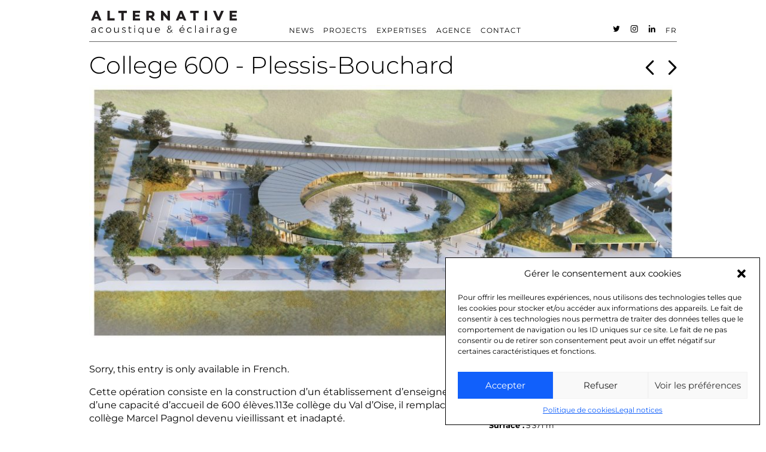

--- FILE ---
content_type: text/html; charset=UTF-8
request_url: https://www.alternative-consulting.fr/en/projets/college-600-au-plessis-bouchard-avec-tank-architectes/
body_size: 12698
content:
<!doctype html>
<html lang="en-US" class="no-js">
<head>
    <meta charset="utf-8">

<meta name='robots' content='index, follow, max-image-preview:large, max-snippet:-1, max-video-preview:-1' />

	<!-- This site is optimized with the Yoast SEO plugin v20.9 - https://yoast.com/wordpress/plugins/seo/ -->
	<title>Collège 600 au Plessis-Bouchard avec Tank Architectes &mdash; ALTERNATIVE - Acoustic consultant - Acoustician</title>
	<link rel="canonical" href="https://www.alternative-consulting.fr/en/projets/college-600-au-plessis-bouchard-avec-tank-architectes/" />
	<meta property="og:locale" content="en_US" />
	<meta property="og:type" content="article" />
	<meta property="og:title" content="Collège 600 au Plessis-Bouchard avec Tank Architectes &mdash; ALTERNATIVE - Acoustic consultant - Acoustician" />
	<meta property="og:description" content="Sorry, this entry is only available in French.Cette opération consiste en la construction d&#8217;un établissement d&#8217;enseignement d&#8217;une capacité d&#8217;accueil de 600 élèves.113e collège du Val d&#8217;Oise, il remplacera le collège Marcel Pagnol devenu vieillissant et inadapté. Outre les locaux d’enseignements, il comportera un service de demi-pension pouvant recevoir 400 élèves, un plateau d’éducation physique et [&hellip;]" />
	<meta property="og:url" content="https://www.alternative-consulting.fr/en/projets/college-600-au-plessis-bouchard-avec-tank-architectes/" />
	<meta property="og:site_name" content="ALTERNATIVE - Acoustic consultant - Acoustician" />
	<meta property="article:modified_time" content="2020-01-03T14:26:55+00:00" />
	<meta property="og:image" content="https://www.alternative-consulting.fr/wp-content/uploads/2019/09/pers-2-e1578061479496.jpg" />
	<meta property="og:image:width" content="1000" />
	<meta property="og:image:height" content="431" />
	<meta property="og:image:type" content="image/jpeg" />
	<meta name="twitter:card" content="summary_large_image" />
	<meta name="twitter:site" content="@alternative_alc" />
	<meta name="twitter:label1" content="Est. reading time" />
	<meta name="twitter:data1" content="1 minute" />
	<script type="application/ld+json" class="yoast-schema-graph">{"@context":"https://schema.org","@graph":[{"@type":"WebPage","@id":"https://www.alternative-consulting.fr/en/projets/college-600-au-plessis-bouchard-avec-tank-architectes/","url":"https://www.alternative-consulting.fr/en/projets/college-600-au-plessis-bouchard-avec-tank-architectes/","name":"Collège 600 au Plessis-Bouchard avec Tank Architectes &mdash; ALTERNATIVE - Acoustic consultant - Acoustician","isPartOf":{"@id":"https://www.alternative-consulting.fr/en/#website"},"primaryImageOfPage":{"@id":"https://www.alternative-consulting.fr/en/projets/college-600-au-plessis-bouchard-avec-tank-architectes/#primaryimage"},"image":{"@id":"https://www.alternative-consulting.fr/projets/college-600-au-plessis-bouchard-avec-tank-architectes/#primaryimage"},"thumbnailUrl":"https://www.alternative-consulting.fr/wp-content/uploads/2019/09/pers-2-e1578061479496.jpg","datePublished":"2019-09-24T08:49:48+00:00","dateModified":"2020-01-03T14:26:55+00:00","breadcrumb":{"@id":"https://www.alternative-consulting.fr/en/projets/college-600-au-plessis-bouchard-avec-tank-architectes/#breadcrumb"},"inLanguage":"en-US","potentialAction":[{"@type":"ReadAction","target":[["https://www.alternative-consulting.fr/en/projets/college-600-au-plessis-bouchard-avec-tank-architectes/"]]}]},{"@type":"ImageObject","inLanguage":"en-US","@id":"https://www.alternative-consulting.fr/en/projets/college-600-au-plessis-bouchard-avec-tank-architectes/#primaryimage","url":"https://www.alternative-consulting.fr/wp-content/uploads/2019/09/pers-2-e1578061479496.jpg","contentUrl":"https://www.alternative-consulting.fr/wp-content/uploads/2019/09/pers-2-e1578061479496.jpg","width":1000,"height":431,"caption":"alternative acousticien du college du plessis-bouchard"},{"@type":"BreadcrumbList","@id":"https://www.alternative-consulting.fr/en/projets/college-600-au-plessis-bouchard-avec-tank-architectes/#breadcrumb","itemListElement":[{"@type":"ListItem","position":1,"name":"Home","item":"https://www.alternative-consulting.fr/en/"},{"@type":"ListItem","position":2,"name":"Projets","item":"https://www.alternative-consulting.fr/en/projets/"},{"@type":"ListItem","position":3,"name":"Collège 600 au Plessis-Bouchard avec Tank Architectes"}]},{"@type":"WebSite","@id":"https://www.alternative-consulting.fr/en/#website","url":"https://www.alternative-consulting.fr/en/","name":"ALTERNATIVE - Acoustic consultant - Acoustician","description":"Acoustic consultant - Acoustician","potentialAction":[{"@type":"SearchAction","target":{"@type":"EntryPoint","urlTemplate":"https://www.alternative-consulting.fr/en/?s={search_term_string}"},"query-input":"required name=search_term_string"}],"inLanguage":"en-US"}]}</script>
	<!-- / Yoast SEO plugin. -->


<link rel='stylesheet' id='lazysizes-css' href='https://www.alternative-consulting.fr/wp-content/plugins/wp-lazysizes/css/lazysizes.min.css?ver=0.9.2' type='text/css' media='all' />
<link rel='stylesheet' id='wp-block-library-css' href='https://www.alternative-consulting.fr/wp-includes/css/dist/block-library/style.min.css?ver=6.2.8' type='text/css' media='all' />
<link rel='stylesheet' id='classic-theme-styles-css' href='https://www.alternative-consulting.fr/wp-includes/css/classic-themes.min.css?ver=6.2.8' type='text/css' media='all' />
<style id='global-styles-inline-css' type='text/css'>
body{--wp--preset--color--black: #000000;--wp--preset--color--cyan-bluish-gray: #abb8c3;--wp--preset--color--white: #ffffff;--wp--preset--color--pale-pink: #f78da7;--wp--preset--color--vivid-red: #cf2e2e;--wp--preset--color--luminous-vivid-orange: #ff6900;--wp--preset--color--luminous-vivid-amber: #fcb900;--wp--preset--color--light-green-cyan: #7bdcb5;--wp--preset--color--vivid-green-cyan: #00d084;--wp--preset--color--pale-cyan-blue: #8ed1fc;--wp--preset--color--vivid-cyan-blue: #0693e3;--wp--preset--color--vivid-purple: #9b51e0;--wp--preset--gradient--vivid-cyan-blue-to-vivid-purple: linear-gradient(135deg,rgba(6,147,227,1) 0%,rgb(155,81,224) 100%);--wp--preset--gradient--light-green-cyan-to-vivid-green-cyan: linear-gradient(135deg,rgb(122,220,180) 0%,rgb(0,208,130) 100%);--wp--preset--gradient--luminous-vivid-amber-to-luminous-vivid-orange: linear-gradient(135deg,rgba(252,185,0,1) 0%,rgba(255,105,0,1) 100%);--wp--preset--gradient--luminous-vivid-orange-to-vivid-red: linear-gradient(135deg,rgba(255,105,0,1) 0%,rgb(207,46,46) 100%);--wp--preset--gradient--very-light-gray-to-cyan-bluish-gray: linear-gradient(135deg,rgb(238,238,238) 0%,rgb(169,184,195) 100%);--wp--preset--gradient--cool-to-warm-spectrum: linear-gradient(135deg,rgb(74,234,220) 0%,rgb(151,120,209) 20%,rgb(207,42,186) 40%,rgb(238,44,130) 60%,rgb(251,105,98) 80%,rgb(254,248,76) 100%);--wp--preset--gradient--blush-light-purple: linear-gradient(135deg,rgb(255,206,236) 0%,rgb(152,150,240) 100%);--wp--preset--gradient--blush-bordeaux: linear-gradient(135deg,rgb(254,205,165) 0%,rgb(254,45,45) 50%,rgb(107,0,62) 100%);--wp--preset--gradient--luminous-dusk: linear-gradient(135deg,rgb(255,203,112) 0%,rgb(199,81,192) 50%,rgb(65,88,208) 100%);--wp--preset--gradient--pale-ocean: linear-gradient(135deg,rgb(255,245,203) 0%,rgb(182,227,212) 50%,rgb(51,167,181) 100%);--wp--preset--gradient--electric-grass: linear-gradient(135deg,rgb(202,248,128) 0%,rgb(113,206,126) 100%);--wp--preset--gradient--midnight: linear-gradient(135deg,rgb(2,3,129) 0%,rgb(40,116,252) 100%);--wp--preset--duotone--dark-grayscale: url('#wp-duotone-dark-grayscale');--wp--preset--duotone--grayscale: url('#wp-duotone-grayscale');--wp--preset--duotone--purple-yellow: url('#wp-duotone-purple-yellow');--wp--preset--duotone--blue-red: url('#wp-duotone-blue-red');--wp--preset--duotone--midnight: url('#wp-duotone-midnight');--wp--preset--duotone--magenta-yellow: url('#wp-duotone-magenta-yellow');--wp--preset--duotone--purple-green: url('#wp-duotone-purple-green');--wp--preset--duotone--blue-orange: url('#wp-duotone-blue-orange');--wp--preset--font-size--small: 13px;--wp--preset--font-size--medium: 20px;--wp--preset--font-size--large: 36px;--wp--preset--font-size--x-large: 42px;--wp--preset--spacing--20: 0.44rem;--wp--preset--spacing--30: 0.67rem;--wp--preset--spacing--40: 1rem;--wp--preset--spacing--50: 1.5rem;--wp--preset--spacing--60: 2.25rem;--wp--preset--spacing--70: 3.38rem;--wp--preset--spacing--80: 5.06rem;--wp--preset--shadow--natural: 6px 6px 9px rgba(0, 0, 0, 0.2);--wp--preset--shadow--deep: 12px 12px 50px rgba(0, 0, 0, 0.4);--wp--preset--shadow--sharp: 6px 6px 0px rgba(0, 0, 0, 0.2);--wp--preset--shadow--outlined: 6px 6px 0px -3px rgba(255, 255, 255, 1), 6px 6px rgba(0, 0, 0, 1);--wp--preset--shadow--crisp: 6px 6px 0px rgba(0, 0, 0, 1);}:where(.is-layout-flex){gap: 0.5em;}body .is-layout-flow > .alignleft{float: left;margin-inline-start: 0;margin-inline-end: 2em;}body .is-layout-flow > .alignright{float: right;margin-inline-start: 2em;margin-inline-end: 0;}body .is-layout-flow > .aligncenter{margin-left: auto !important;margin-right: auto !important;}body .is-layout-constrained > .alignleft{float: left;margin-inline-start: 0;margin-inline-end: 2em;}body .is-layout-constrained > .alignright{float: right;margin-inline-start: 2em;margin-inline-end: 0;}body .is-layout-constrained > .aligncenter{margin-left: auto !important;margin-right: auto !important;}body .is-layout-constrained > :where(:not(.alignleft):not(.alignright):not(.alignfull)){max-width: var(--wp--style--global--content-size);margin-left: auto !important;margin-right: auto !important;}body .is-layout-constrained > .alignwide{max-width: var(--wp--style--global--wide-size);}body .is-layout-flex{display: flex;}body .is-layout-flex{flex-wrap: wrap;align-items: center;}body .is-layout-flex > *{margin: 0;}:where(.wp-block-columns.is-layout-flex){gap: 2em;}.has-black-color{color: var(--wp--preset--color--black) !important;}.has-cyan-bluish-gray-color{color: var(--wp--preset--color--cyan-bluish-gray) !important;}.has-white-color{color: var(--wp--preset--color--white) !important;}.has-pale-pink-color{color: var(--wp--preset--color--pale-pink) !important;}.has-vivid-red-color{color: var(--wp--preset--color--vivid-red) !important;}.has-luminous-vivid-orange-color{color: var(--wp--preset--color--luminous-vivid-orange) !important;}.has-luminous-vivid-amber-color{color: var(--wp--preset--color--luminous-vivid-amber) !important;}.has-light-green-cyan-color{color: var(--wp--preset--color--light-green-cyan) !important;}.has-vivid-green-cyan-color{color: var(--wp--preset--color--vivid-green-cyan) !important;}.has-pale-cyan-blue-color{color: var(--wp--preset--color--pale-cyan-blue) !important;}.has-vivid-cyan-blue-color{color: var(--wp--preset--color--vivid-cyan-blue) !important;}.has-vivid-purple-color{color: var(--wp--preset--color--vivid-purple) !important;}.has-black-background-color{background-color: var(--wp--preset--color--black) !important;}.has-cyan-bluish-gray-background-color{background-color: var(--wp--preset--color--cyan-bluish-gray) !important;}.has-white-background-color{background-color: var(--wp--preset--color--white) !important;}.has-pale-pink-background-color{background-color: var(--wp--preset--color--pale-pink) !important;}.has-vivid-red-background-color{background-color: var(--wp--preset--color--vivid-red) !important;}.has-luminous-vivid-orange-background-color{background-color: var(--wp--preset--color--luminous-vivid-orange) !important;}.has-luminous-vivid-amber-background-color{background-color: var(--wp--preset--color--luminous-vivid-amber) !important;}.has-light-green-cyan-background-color{background-color: var(--wp--preset--color--light-green-cyan) !important;}.has-vivid-green-cyan-background-color{background-color: var(--wp--preset--color--vivid-green-cyan) !important;}.has-pale-cyan-blue-background-color{background-color: var(--wp--preset--color--pale-cyan-blue) !important;}.has-vivid-cyan-blue-background-color{background-color: var(--wp--preset--color--vivid-cyan-blue) !important;}.has-vivid-purple-background-color{background-color: var(--wp--preset--color--vivid-purple) !important;}.has-black-border-color{border-color: var(--wp--preset--color--black) !important;}.has-cyan-bluish-gray-border-color{border-color: var(--wp--preset--color--cyan-bluish-gray) !important;}.has-white-border-color{border-color: var(--wp--preset--color--white) !important;}.has-pale-pink-border-color{border-color: var(--wp--preset--color--pale-pink) !important;}.has-vivid-red-border-color{border-color: var(--wp--preset--color--vivid-red) !important;}.has-luminous-vivid-orange-border-color{border-color: var(--wp--preset--color--luminous-vivid-orange) !important;}.has-luminous-vivid-amber-border-color{border-color: var(--wp--preset--color--luminous-vivid-amber) !important;}.has-light-green-cyan-border-color{border-color: var(--wp--preset--color--light-green-cyan) !important;}.has-vivid-green-cyan-border-color{border-color: var(--wp--preset--color--vivid-green-cyan) !important;}.has-pale-cyan-blue-border-color{border-color: var(--wp--preset--color--pale-cyan-blue) !important;}.has-vivid-cyan-blue-border-color{border-color: var(--wp--preset--color--vivid-cyan-blue) !important;}.has-vivid-purple-border-color{border-color: var(--wp--preset--color--vivid-purple) !important;}.has-vivid-cyan-blue-to-vivid-purple-gradient-background{background: var(--wp--preset--gradient--vivid-cyan-blue-to-vivid-purple) !important;}.has-light-green-cyan-to-vivid-green-cyan-gradient-background{background: var(--wp--preset--gradient--light-green-cyan-to-vivid-green-cyan) !important;}.has-luminous-vivid-amber-to-luminous-vivid-orange-gradient-background{background: var(--wp--preset--gradient--luminous-vivid-amber-to-luminous-vivid-orange) !important;}.has-luminous-vivid-orange-to-vivid-red-gradient-background{background: var(--wp--preset--gradient--luminous-vivid-orange-to-vivid-red) !important;}.has-very-light-gray-to-cyan-bluish-gray-gradient-background{background: var(--wp--preset--gradient--very-light-gray-to-cyan-bluish-gray) !important;}.has-cool-to-warm-spectrum-gradient-background{background: var(--wp--preset--gradient--cool-to-warm-spectrum) !important;}.has-blush-light-purple-gradient-background{background: var(--wp--preset--gradient--blush-light-purple) !important;}.has-blush-bordeaux-gradient-background{background: var(--wp--preset--gradient--blush-bordeaux) !important;}.has-luminous-dusk-gradient-background{background: var(--wp--preset--gradient--luminous-dusk) !important;}.has-pale-ocean-gradient-background{background: var(--wp--preset--gradient--pale-ocean) !important;}.has-electric-grass-gradient-background{background: var(--wp--preset--gradient--electric-grass) !important;}.has-midnight-gradient-background{background: var(--wp--preset--gradient--midnight) !important;}.has-small-font-size{font-size: var(--wp--preset--font-size--small) !important;}.has-medium-font-size{font-size: var(--wp--preset--font-size--medium) !important;}.has-large-font-size{font-size: var(--wp--preset--font-size--large) !important;}.has-x-large-font-size{font-size: var(--wp--preset--font-size--x-large) !important;}
.wp-block-navigation a:where(:not(.wp-element-button)){color: inherit;}
:where(.wp-block-columns.is-layout-flex){gap: 2em;}
.wp-block-pullquote{font-size: 1.5em;line-height: 1.6;}
</style>
<link rel='stylesheet' id='contact-form-7-css' href='https://www.alternative-consulting.fr/wp-content/plugins/contact-form-7/includes/css/styles.css?ver=5.7.7' type='text/css' media='all' />
<link rel='stylesheet' id='cmplz-general-css' href='https://www.alternative-consulting.fr/wp-content/plugins/complianz-gdpr/assets/css/cookieblocker.min.css?ver=6.4.7' type='text/css' media='all' />
<link rel='stylesheet' id='wp-pagenavi-css' href='https://www.alternative-consulting.fr/wp-content/plugins/wp-pagenavi/pagenavi-css.css?ver=2.70' type='text/css' media='all' />
<link rel='stylesheet' id='fonts-css' href='https://www.alternative-consulting.fr/wp-content/themes/alternative/fonts/fonts.css?ver=1' type='text/css' media='all' />
<link rel='stylesheet' id='style-base-css' href='https://www.alternative-consulting.fr/wp-content/themes/alternative/style-base.css?ver=1.3' type='text/css' media='all' />
<link rel='stylesheet' id='style-css' href='https://www.alternative-consulting.fr/wp-content/themes/alternative/style.css?ver=1.3' type='text/css' media='all' />
<script type='text/javascript' async src='https://www.alternative-consulting.fr/wp-content/plugins/burst-statistics/helpers/timeme/timeme.min.js?ver=1.5.5.1' id='burst-timeme-js'></script>
<script type='text/javascript' id='burst-js-extra'>
/* <![CDATA[ */
var burst = {"url":"https:\/\/www.alternative-consulting.fr\/wp-content\/plugins\/burst-statistics\/endpoint.php","page_id":"3356","cookie_retention_days":"30","beacon_url":"https:\/\/www.alternative-consulting.fr\/wp-content\/plugins\/burst-statistics\/endpoint.php","options":{"beacon_enabled":1,"enable_cookieless_tracking":0,"enable_turbo_mode":0,"do_not_track":0},"goals":[],"goals_script_url":"https:\/\/www.alternative-consulting.fr\/wp-content\/plugins\/burst-statistics\/\/assets\/js\/build\/burst-goals.js?v=1.5.5.1"};
/* ]]> */
</script>
<script type='text/javascript' async src='https://www.alternative-consulting.fr/wp-content/plugins/burst-statistics/assets/js/build/burst.min.js?ver=1.5.5.1' id='burst-js'></script>
<script type='text/javascript' src='https://www.alternative-consulting.fr/wp-includes/js/jquery/jquery.min.js?ver=3.6.4' id='jquery-core-js'></script>
<script type='text/javascript' src='https://www.alternative-consulting.fr/wp-includes/js/jquery/jquery-migrate.min.js?ver=3.4.0' id='jquery-migrate-js'></script>
<link rel='shortlink' href='https://www.alternative-consulting.fr/en/?p=3356' />
<meta name="generator" content="qTranslate-XT 3.15.1" />
<link hreflang="x-default" href="https://www.alternative-consulting.fr/projets/college-600-au-plessis-bouchard-avec-tank-architectes/" rel="alternate" />
<link hreflang="fr" href="https://www.alternative-consulting.fr/projets/college-600-au-plessis-bouchard-avec-tank-architectes/" rel="alternate" />
<link hreflang="en" href="https://www.alternative-consulting.fr/en/projets/college-600-au-plessis-bouchard-avec-tank-architectes/" rel="alternate" />
<style>.cmplz-hidden{display:none!important;}</style><link rel="icon" href="https://www.alternative-consulting.fr/wp-content/uploads/2019/01/favicon-alternative-150x150.png" sizes="32x32" />
<link rel="icon" href="https://www.alternative-consulting.fr/wp-content/uploads/2019/01/favicon-alternative.png" sizes="192x192" />
<link rel="apple-touch-icon" href="https://www.alternative-consulting.fr/wp-content/uploads/2019/01/favicon-alternative.png" />
<meta name="msapplication-TileImage" content="https://www.alternative-consulting.fr/wp-content/uploads/2019/01/favicon-alternative.png" />

    <meta name="viewport" content="width=device-width, initial-scale=1.0, maximum-scale=1.0, user-scalable=yes, minimal-ui"/>
    <meta name="apple-mobile-web-app-capable" content="yes">
    <meta name="apple-mobile-web-app-status-bar-style" content="black">
    <meta name="format-detection" content="telephone=no">
    <meta name="theme-color" content="#000000">
    <script src="https://www.alternative-consulting.fr/wp-content/themes/alternative/js/modernizr.js"></script>


</head>
<body data-cmplz=1 class="projets-template-default single single-projets postid-3356 en" itemscope="" itemtype="http://schema.org/WebPage">


    <header id="header" role="banner">
        <div class="push">
            <div id="headerwrap">
	        <div class="row">
		        <div class="col-1-3 t-col-1-3 m-col-2-3">
	                <a class="name" role="heading" href="https://www.alternative-consulting.fr/en">ALTERNATIVE &#8211; Acoustic consultant &#8211; Acoustician</a>
		        </div>
			    <div class="col-2-3 t-col-2-3 m-col-1-3">
				    <a id="selector" class="selector" title="Menu">
                        <div class="bar-icon-wrapper">
                            <span class="bar-icon"></span>
                            <span class="bar-icon"></span>
                            <span class="bar-icon"></span>
                        </div>
                    </a>
			        <nav id="menu" class="sans" role="navigation">
                        <div class="menu-main-container"><ul id="menu-main" class="menu"><li id="menu-item-44" class="menu-item menu-item-type-post_type menu-item-object-page current_page_parent menu-item-44"><a href="https://www.alternative-consulting.fr/en/news/">News</a></li>
<li id="menu-item-1124" class="menu-item menu-item-type-taxonomy menu-item-object-categories menu-item-has-children menu-item-1124"><a href="https://www.alternative-consulting.fr/en/categories/selected-projects/">Projects</a>
<ul class="sub-menu">
	<li id="menu-item-195" class="menu-item menu-item-type-taxonomy menu-item-object-categories menu-item-195"><a href="https://www.alternative-consulting.fr/en/categories/selected-projects/">Selected</a></li>
	<li id="menu-item-136" class="menu-item menu-item-type-taxonomy menu-item-object-categories current-projets-ancestor current-menu-parent current-projets-parent menu-item-136"><a href="https://www.alternative-consulting.fr/en/categories/acoustics-projects/">Acoustics</a></li>
	<li id="menu-item-137" class="menu-item menu-item-type-taxonomy menu-item-object-categories menu-item-137"><a href="https://www.alternative-consulting.fr/en/categories/lighting-projects/">Lighting</a></li>
</ul>
</li>
<li id="menu-item-56" class="menu-item menu-item-type-post_type_archive menu-item-object-expertises menu-item-has-children menu-item-56"><a href="https://www.alternative-consulting.fr/en/expertises/">Expertises</a>
<ul class="sub-menu">
	<li id="menu-item-153" class="menu-item menu-item-type-taxonomy menu-item-object-expertises_categories menu-item-153"><a href="https://www.alternative-consulting.fr/en/expertises_categories/acoustics/">Acoustics</a></li>
	<li id="menu-item-154" class="menu-item menu-item-type-taxonomy menu-item-object-expertises_categories menu-item-154"><a href="https://www.alternative-consulting.fr/en/expertises_categories/lighting/">Lighting</a></li>
</ul>
</li>
<li id="menu-item-57" class="menu-item menu-item-type-post_type_archive menu-item-object-agence menu-item-57"><a href="https://www.alternative-consulting.fr/en/agence/">Agence</a></li>
<li id="menu-item-66" class="menu-item menu-item-type-post_type menu-item-object-page menu-item-66"><a href="https://www.alternative-consulting.fr/en/contact/">Contact</a></li>
</ul></div>
<ul class="language-chooser language-chooser-text qtranxs_language_chooser" id="qtranslate-2-chooser">
<li class="lang-fr"><a href="https://www.alternative-consulting.fr/fr/projets/college-600-au-plessis-bouchard-avec-tank-architectes/" title="Fr (fr)" class="qtranxs_text qtranxs_text_fr"><span>Fr</span></a></li>
<li class="lang-en active"><a href="https://www.alternative-consulting.fr/en/projets/college-600-au-plessis-bouchard-avec-tank-architectes/" title="En (en)" class="qtranxs_text qtranxs_text_en"><span>En</span></a></li>
</ul><div class="qtranxs_widget_end"></div>
<div class="menu-social-container"><ul id="menu-social" class="menu"><li id="menu-item-49" class="menu-item menu-item-type-custom menu-item-object-custom menu-item-49"><a title="twitter" target="_blank" rel="noopener" href="https://twitter.com/alternative_alc">t</a></li>
<li id="menu-item-50" class="menu-item menu-item-type-custom menu-item-object-custom menu-item-50"><a title="instagram" target="_blank" rel="noopener" href="https://www.instagram.com/alexistremeau/">i</a></li>
<li id="menu-item-51" class="menu-item menu-item-type-custom menu-item-object-custom menu-item-51"><a title="linkedin" target="_blank" rel="noopener" href="https://www.linkedin.com/company/alternative-acoustic-&#038;-lighting-consulting">n</a></li>
</ul></div>				   </nav>
			    </div>
	        </div>
        </div>
        </div>
    </header>

<div id="bd"><div class="push">
    <header>
         <div class="row">
              <div class="col-4-5">
                  <h1>College 600 - Plessis-Bouchard</h1>
              </div>

                            <div class="col-1-5"><div class="prevnext">
                
                <a href="https://www.alternative-consulting.fr/en/projets/construction-dune-residence-chercheurs-et-de-logements-en-accession-a-paris-12e-pour-reside-etudes-avec-antoninidarmon-architectes/" rel="next"><span class="icon">&lt;</span></a>                <a href="https://www.alternative-consulting.fr/en/projets/immeuble-latitude-a-la-defense-avec-studios-architecture/" rel="prev"><span class="icon">&gt;</span></a>              </div></div>
        </div>
    </header>
    <div class="content">
       
       <div class="flt"> 
       <div class="row">
               <div class="col-1-1">
               <div class="title-margin"> 
               <div class="m-img-wrap" style="padding-bottom:43.041%"><img class="lazyload" 
                        src="[data-uri]"
                        data-sizes="auto" 
                        data-srcset="https://www.alternative-consulting.fr/wp-content/uploads/2019/09/pers-2-697x300.jpg 697w, https://www.alternative-consulting.fr/wp-content/uploads/2019/09/pers-2-768x331.jpg 768w, https://www.alternative-consulting.fr/wp-content/uploads/2019/09/pers-2-1456x627.jpg 1456w, https://www.alternative-consulting.fr/wp-content/uploads/2019/09/pers-2-458x197.jpg 458w, https://www.alternative-consulting.fr/wp-content/uploads/2019/09/pers-2-649x279.jpg 649w, https://www.alternative-consulting.fr/wp-content/uploads/2019/09/pers-2-e1578061479496.jpg 1000w"
                        alt="alternative-acousticien-college-plessis-bouchard"/></div>                </div>
              </div>
       
              <div class="col-2-3">
                  <div class="margin"><div class="textbody"><p class="qtranxs-available-languages-message qtranxs-available-languages-message-en">Sorry, this entry is only available in <a href="https://www.alternative-consulting.fr/fr/projets/college-600-au-plessis-bouchard-avec-tank-architectes/" class="qtranxs-available-language-link qtranxs-available-language-link-fr" title="Fr">French</a>.</p>
<p>Cette opération consiste en la construction d&#8217;un établissement d&#8217;enseignement d&#8217;une capacité d&#8217;accueil de 600 élèves.113e collège du Val d&#8217;Oise, il remplacera le collège Marcel Pagnol devenu vieillissant et inadapté.</p>
<p>Outre les locaux d’enseignements, il comportera un service de demi-pension pouvant recevoir 400 élèves, un plateau d’éducation physique et sportives, une cour de récréation et quatre logements de fonction.</p>
<p>La livraison est prévue pour la rentrée de septembre 2021.</p>
<p>« Le projet du cabinet d’architecture Tank Architecture est ouvert sur la ville avec des espaces partagés qui permettent de lier naturellement le collège à son environnement. A titre d’exemples, le terrain de sport et la salle d’activités auront des entrées séparées, qui permettront une connexion directe avec la ville. C’est un projet résolument innovant en matière de conception architecturale ».</p>
<p>Source : Conseil départemental du Val d’Oise.</p>
</div> </div>
              </div>

              <div class="col-1-3">
                <div class="margin"><div class="infos"><p>NOTRE RÔLE</p>
<p class="p1"><b>Base Loi MOP</b></p>
<p class="p1">FICHE TECHNIQUE<br />
<b>Maître d’Ouvrage : </b>Département du Val d’Oise<br />
<b>Surface :</b> 5 371 m<sup>²<br />
</sup><b>Montant : </b>13 M€<br />
<b>Site : </b>ZAC du Bois Servais, Plessis-Bouchard (95)<br />
<b>Opération : </b>Construction neuve<br />
<b>Destination : </b>Enseignement<br />
<b>Architecte : </b>Tank Architectes<br />
<b>BET TCE : </b>HDM ING<br />
<b>Economiste : </b>CGD<br />
<strong>BET Cuisine</strong> : BEHA Legrand<br />
<strong>BET HQE</strong> : Energelio<br />
<b>BET Acoustique :</b> ALTERNATIVE</p>
<p class="p1">RÉALISATION<br />
<b>Livraison en 2021<br />
</b></p>
</div></div>
              </div>
       </div>
       </div>
       
       <!-- images --><div class="margin-b-s module module-images">
	<div class="flt">
		<div class="row align-items-bottom">
                
                
                              
              
              <div class="col-4-5 order-2 m-order-1">
			      <div class="margin">
    			    <div class="m-img-wrap" style="padding-bottom:70.754%"><img class="lazyload" 
                        src="[data-uri]"
                        data-sizes="auto" 
                        data-srcset="https://www.alternative-consulting.fr/wp-content/uploads/2019/09/Capture-424x300.jpg 424w, https://www.alternative-consulting.fr/wp-content/uploads/2019/09/Capture-768x544.jpg 768w, https://www.alternative-consulting.fr/wp-content/uploads/2019/09/Capture-458x324.jpg 458w, https://www.alternative-consulting.fr/wp-content/uploads/2019/09/Capture-649x460.jpg 649w, https://www.alternative-consulting.fr/wp-content/uploads/2019/09/Capture-e1578061536800.jpg 900w"
                        alt="BET Acoustique college plessis bouchard"/></div>    			  </div>
              </div>
              
              
              
              <div class="col-1-5 order-1 m-order-2">
                            </div>
		
		</div>
	</div>

	<div class="flt">
		<div class="row align-items-bottom">
                
                
                              
              
              <div class="col-4-5 order-2 m-order-1">
			      <div class="margin">
    			    <div class="m-img-wrap" style="padding-bottom:70.754%"><img class="lazyload" 
                        src="[data-uri]"
                        data-sizes="auto" 
                        data-srcset="https://www.alternative-consulting.fr/wp-content/uploads/2019/09/acoustique-cour-récréation-college-plessis-bouchard-424x300.jpg 424w, https://www.alternative-consulting.fr/wp-content/uploads/2019/09/acoustique-cour-récréation-college-plessis-bouchard-768x543.jpg 768w, https://www.alternative-consulting.fr/wp-content/uploads/2019/09/acoustique-cour-récréation-college-plessis-bouchard-458x324.jpg 458w, https://www.alternative-consulting.fr/wp-content/uploads/2019/09/acoustique-cour-récréation-college-plessis-bouchard-649x459.jpg 649w, https://www.alternative-consulting.fr/wp-content/uploads/2019/09/acoustique-cour-récréation-college-plessis-bouchard.jpg 827w"
                        alt="acoustique cour récréation college plessis bouchard"/></div>    			  </div>
              </div>
              
              
              
              <div class="col-1-5 order-1 m-order-2">
                            </div>
		
		</div>
	</div>
</div>
    </div>

    <footer>
        
       <div class="related">
<h3>Related</h3>
    <div class="flt">
        <div class="row">
                                        <div class="col-1-3 item post-863 projets type-projets status-publish has-post-thumbnail hentry categories-acoustique types-enseignement">
    <article>
	       <a href="https://www.alternative-consulting.fr/en/projets/new-school-and-gymnasium-in-boulogne-billancourt-with-muoto-architectes-on-the-zac-seguin/" class="relative flt loop">
	        
	        <div class="m-img-wrap" style="padding-bottom:56.24%"><img class="lazyload" 
                        src="[data-uri]"
                        data-sizes="auto" 
                        data-srcset="https://www.alternative-consulting.fr/wp-content/uploads/2017/03/acousticien-groupe-scolaire-ilot-M-boulogne-facade-649x365.jpg 649w, https://www.alternative-consulting.fr/wp-content/uploads/2017/03/acousticien-groupe-scolaire-ilot-M-boulogne-facade-280x158.jpg 280w, https://www.alternative-consulting.fr/wp-content/uploads/2017/03/acousticien-groupe-scolaire-ilot-M-boulogne-facade-458x258.jpg 458w, https://www.alternative-consulting.fr/wp-content/uploads/2017/03/acousticien-groupe-scolaire-ilot-M-boulogne-facade-748x421.jpg 748w, https://www.alternative-consulting.fr/wp-content/uploads/2017/03/acousticien-groupe-scolaire-ilot-M-boulogne-facade-984x554.jpg 984w, https://www.alternative-consulting.fr/wp-content/uploads/2017/03/acousticien-groupe-scolaire-ilot-M-boulogne-facade-1456x819.jpg 1456w"
                        alt="acousticien groupe scolaire ilot M boulogne facade"/></div>	        
	        <div class="the-title">
	        <div class="ptype">Projects</div>	           <div class="ptitle">School - Boulogne-Billancourt</div>
	        </div>        
	        <div class="the-infos">
	        5 058 m²<br />
9,2 M€<br />
In progress	        </div>        
	        </a>
    </article>        
</div>                                        <div class="col-1-3 item post-830 projets type-projets status-publish has-post-thumbnail hentry categories-acoustique categories-selected types-enseignement">
    <article>
	       <a href="https://www.alternative-consulting.fr/en/projets/eco-campus-du-grand-paris-in-vitry-with-marintrottin-architectes/" class="relative flt loop">
	        
	        <div class="m-img-wrap" style="padding-bottom:56.24%"><img class="lazyload" 
                        src="[data-uri]"
                        data-sizes="auto" 
                        data-srcset="https://www.alternative-consulting.fr/wp-content/uploads/2022/10/1-_ecocampus_vitry_l.boegly-649x365.jpg 649w, https://www.alternative-consulting.fr/wp-content/uploads/2022/10/1-_ecocampus_vitry_l.boegly-280x158.jpg 280w, https://www.alternative-consulting.fr/wp-content/uploads/2022/10/1-_ecocampus_vitry_l.boegly-458x258.jpg 458w, https://www.alternative-consulting.fr/wp-content/uploads/2022/10/1-_ecocampus_vitry_l.boegly-748x421.jpg 748w, https://www.alternative-consulting.fr/wp-content/uploads/2022/10/1-_ecocampus_vitry_l.boegly-984x554.jpg 984w, https://www.alternative-consulting.fr/wp-content/uploads/2022/10/1-_ecocampus_vitry_l.boegly-1456x819.jpg 1456w"
                        alt="1-_ecocampus_vitry_l.boegly"/></div>	        
	        <div class="the-title">
	        <div class="ptype">Projects</div>	           <div class="ptitle">Eco-Campus - Grand Paris</div>
	        </div>        
	        <div class="the-infos">
	        11 000 m²<br />
18 M€<br />
In progress	        </div>        
	        </a>
    </article>        
</div>                                        <div class="col-1-3 item post-1905 projets type-projets status-publish has-post-thumbnail hentry categories-acoustique categories-eclairage categories-selected types-grand-projet types-enseignement types_lightning-eclairage-artificiel">
    <article>
	       <a href="https://www.alternative-consulting.fr/en/projets/campus-dagroparistech-et-de-linra-sur-le-plateau-de-saclay/" class="relative flt loop">
	        
	        <div class="m-img-wrap" style="padding-bottom:56.24%"><img class="lazyload" 
                        src="[data-uri]"
                        data-sizes="auto" 
                        data-srcset="https://www.alternative-consulting.fr/wp-content/uploads/2018/03/agro-paris-tech-campus-marc-mimram-architecture-ingenierie_20-e1687685944810-649x365.jpg 649w, https://www.alternative-consulting.fr/wp-content/uploads/2018/03/agro-paris-tech-campus-marc-mimram-architecture-ingenierie_20-e1687685944810-280x158.jpg 280w, https://www.alternative-consulting.fr/wp-content/uploads/2018/03/agro-paris-tech-campus-marc-mimram-architecture-ingenierie_20-e1687685944810-458x258.jpg 458w, https://www.alternative-consulting.fr/wp-content/uploads/2018/03/agro-paris-tech-campus-marc-mimram-architecture-ingenierie_20-e1687685944810-748x421.jpg 748w, https://www.alternative-consulting.fr/wp-content/uploads/2018/03/agro-paris-tech-campus-marc-mimram-architecture-ingenierie_20-e1687685944810-984x554.jpg 984w, https://www.alternative-consulting.fr/wp-content/uploads/2018/03/agro-paris-tech-campus-marc-mimram-architecture-ingenierie_20-e1687685944810-1456x819.jpg 1456w"
                        alt="agro-paris-tech-campus-marc-mimram-architecture-ingenierie_20"/></div>	        
	        <div class="the-title">
	        <div class="ptype">Projects</div>	           <div class="ptitle">Campus AgroParisTech - INRA - Saclay</div>
	        </div>        
	        <div class="the-infos">
	        Plateau de Saclay<br />
Campus<br />
65 000 m²<br />
190 M€	        </div>        
	        </a>
    </article>        
</div>                    </div>
    </div>
</div>

        
    </footer>
</div>

</div><!-- end of bd --> 
<footer id="footer" class="sans flt clearfix">
    <div class="push">
        
        <nav id="twittiewrap">
            <a href="https://twitter.com/alternative_alc" target="_blank"><span class="icon">t</span> Alternative </a>
            <div id="twittie"></div>
        </nav>
        <div class="flt">
            <div class="row">
                <div class="col-1-2">
                    <nav id="mcopy"> &copy; 2026  Alternative S.A.R.L. — All rights reserved</nav>
                </div>
        
        
                <div class="col-1-2">
                    <nav id="legal"><div class="menu-legal-container"><ul id="menu-legal" class="menu"><li id="menu-item-2249" class="manage-cookies-custom-link menu-item menu-item-type-custom menu-item-object-custom menu-item-2249"><a href="#cookies">Manage cookies</a></li>
<li id="menu-item-74" class="menu-item menu-item-type-post_type menu-item-object-page menu-item-privacy-policy menu-item-74"><a rel="privacy-policy" href="https://www.alternative-consulting.fr/en/legal-notices/">Legal notices</a></li>
<li id="menu-item-76" class="menu-item menu-item-type-post_type menu-item-object-page menu-item-76"><a href="https://www.alternative-consulting.fr/en/contact/">Contact</a></li>
<li id="menu-item-3944" class="menu-item menu-item-type-post_type menu-item-object-page menu-item-3944"><a href="https://www.alternative-consulting.fr/en/politique-de-cookies-ue/">Politique de cookies (UE)</a></li>
</ul></div></nav>
		
                </div>
        
		
		    </div>
            
            
		<div id="mcredits"> Webdesign by <a href="http://www.we-we.fr" target="_blank">WE-WE</a> + <a href="http://mosne.it" target="_blank">Mosne</a></div>
	
    </div>
</footer>

<svg width="100%" height="100%" viewBox="0 0 150 360"
 preserveAspectRatio="xMidYMid meet"
 xmlns="http://www.w3.org/2000/svg"
 xmlns:xlink="http://www.w3.org/1999/xlink" class="hide">

<filter id="duotone" 
          color-interpolation-filters="sRGB"
          filterUnits="objectBoundingBox"
          x="0" 
          y="0" 
          width="100%" 
          height="100%">
    <feColorMatrix in="SourceGraphic" 
                   type="matrix"
                   values="0.93 0 0 0 0.07 
                           0.625 0 0 0 0.375  
                           0.02 0 0 0 0.98 
                           0    0 0 1 0" />
  </filter>
</svg> 


<!-- Consent Management powered by Complianz | GDPR/CCPA Cookie Consent https://wordpress.org/plugins/complianz-gdpr -->
<div id="cmplz-cookiebanner-container"><div class="cmplz-cookiebanner cmplz-hidden banner-1 optin cmplz-bottom-right cmplz-categories-type-view-preferences" aria-modal="true" data-nosnippet="true" role="dialog" aria-live="polite" aria-labelledby="cmplz-header-1-optin" aria-describedby="cmplz-message-1-optin">
	<div class="cmplz-header">
		<div class="cmplz-logo"></div>
		<div class="cmplz-title" id="cmplz-header-1-optin">Gérer le consentement aux cookies</div>
		<div class="cmplz-close" tabindex="0" role="button" aria-label="close-dialog">
			<svg aria-hidden="true" focusable="false" data-prefix="fas" data-icon="times" class="svg-inline--fa fa-times fa-w-11" role="img" xmlns="http://www.w3.org/2000/svg" viewBox="0 0 352 512"><path fill="currentColor" d="M242.72 256l100.07-100.07c12.28-12.28 12.28-32.19 0-44.48l-22.24-22.24c-12.28-12.28-32.19-12.28-44.48 0L176 189.28 75.93 89.21c-12.28-12.28-32.19-12.28-44.48 0L9.21 111.45c-12.28 12.28-12.28 32.19 0 44.48L109.28 256 9.21 356.07c-12.28 12.28-12.28 32.19 0 44.48l22.24 22.24c12.28 12.28 32.2 12.28 44.48 0L176 322.72l100.07 100.07c12.28 12.28 32.2 12.28 44.48 0l22.24-22.24c12.28-12.28 12.28-32.19 0-44.48L242.72 256z"></path></svg>
		</div>
	</div>

	<div class="cmplz-divider cmplz-divider-header"></div>
	<div class="cmplz-body">
		<div class="cmplz-message" id="cmplz-message-1-optin">Pour offrir les meilleures expériences, nous utilisons des technologies telles que les cookies pour stocker et/ou accéder aux informations des appareils. Le fait de consentir à ces technologies nous permettra de traiter des données telles que le comportement de navigation ou les ID uniques sur ce site. Le fait de ne pas consentir ou de retirer son consentement peut avoir un effet négatif sur certaines caractéristiques et fonctions.</div>
		<!-- categories start -->
		<div class="cmplz-categories">
			<details class="cmplz-category cmplz-functional" >
				<summary>
						<span class="cmplz-category-header">
							<span class="cmplz-category-title">Fonctionnel</span>
							<span class='cmplz-always-active'>
								<span class="cmplz-banner-checkbox">
									<input type="checkbox"
										   id="cmplz-functional-optin"
										   data-category="cmplz_functional"
										   class="cmplz-consent-checkbox cmplz-functional"
										   size="40"
										   value="1"/>
									<label class="cmplz-label" for="cmplz-functional-optin" tabindex="0"><span class="screen-reader-text">Fonctionnel</span></label>
								</span>
								Always active							</span>
							<span class="cmplz-icon cmplz-open">
								<svg xmlns="http://www.w3.org/2000/svg" viewBox="0 0 448 512"  height="18" ><path d="M224 416c-8.188 0-16.38-3.125-22.62-9.375l-192-192c-12.5-12.5-12.5-32.75 0-45.25s32.75-12.5 45.25 0L224 338.8l169.4-169.4c12.5-12.5 32.75-12.5 45.25 0s12.5 32.75 0 45.25l-192 192C240.4 412.9 232.2 416 224 416z"/></svg>
							</span>
						</span>
				</summary>
				<div class="cmplz-description">
					<span class="cmplz-description-functional">Le stockage ou l’accès technique est strictement nécessaire dans la finalité d’intérêt légitime de permettre l’utilisation d’un service spécifique explicitement demandé par l’abonné ou l’utilisateur, ou dans le seul but d’effectuer la transmission d’une communication sur un réseau de communications électroniques.</span>
				</div>
			</details>

			<details class="cmplz-category cmplz-preferences" >
				<summary>
						<span class="cmplz-category-header">
							<span class="cmplz-category-title">Préférences</span>
							<span class="cmplz-banner-checkbox">
								<input type="checkbox"
									   id="cmplz-preferences-optin"
									   data-category="cmplz_preferences"
									   class="cmplz-consent-checkbox cmplz-preferences"
									   size="40"
									   value="1"/>
								<label class="cmplz-label" for="cmplz-preferences-optin" tabindex="0"><span class="screen-reader-text">Préférences</span></label>
							</span>
							<span class="cmplz-icon cmplz-open">
								<svg xmlns="http://www.w3.org/2000/svg" viewBox="0 0 448 512"  height="18" ><path d="M224 416c-8.188 0-16.38-3.125-22.62-9.375l-192-192c-12.5-12.5-12.5-32.75 0-45.25s32.75-12.5 45.25 0L224 338.8l169.4-169.4c12.5-12.5 32.75-12.5 45.25 0s12.5 32.75 0 45.25l-192 192C240.4 412.9 232.2 416 224 416z"/></svg>
							</span>
						</span>
				</summary>
				<div class="cmplz-description">
					<span class="cmplz-description-preferences">Le stockage ou l’accès technique est nécessaire dans la finalité d’intérêt légitime de stocker des préférences qui ne sont pas demandées par l’abonné ou l’utilisateur.</span>
				</div>
			</details>

			<details class="cmplz-category cmplz-statistics" >
				<summary>
						<span class="cmplz-category-header">
							<span class="cmplz-category-title">Statistiques</span>
							<span class="cmplz-banner-checkbox">
								<input type="checkbox"
									   id="cmplz-statistics-optin"
									   data-category="cmplz_statistics"
									   class="cmplz-consent-checkbox cmplz-statistics"
									   size="40"
									   value="1"/>
								<label class="cmplz-label" for="cmplz-statistics-optin" tabindex="0"><span class="screen-reader-text">Statistiques</span></label>
							</span>
							<span class="cmplz-icon cmplz-open">
								<svg xmlns="http://www.w3.org/2000/svg" viewBox="0 0 448 512"  height="18" ><path d="M224 416c-8.188 0-16.38-3.125-22.62-9.375l-192-192c-12.5-12.5-12.5-32.75 0-45.25s32.75-12.5 45.25 0L224 338.8l169.4-169.4c12.5-12.5 32.75-12.5 45.25 0s12.5 32.75 0 45.25l-192 192C240.4 412.9 232.2 416 224 416z"/></svg>
							</span>
						</span>
				</summary>
				<div class="cmplz-description">
					<span class="cmplz-description-statistics">Le stockage ou l’accès technique qui est utilisé exclusivement à des fins statistiques.</span>
					<span class="cmplz-description-statistics-anonymous">Le stockage ou l’accès technique qui est utilisé exclusivement dans des finalités statistiques anonymes. En l’absence d’une assignation à comparaître, d’une conformité volontaire de la part de votre fournisseur d’accès à internet ou d’enregistrements supplémentaires provenant d’une tierce partie, les informations stockées ou extraites à cette seule fin ne peuvent généralement pas être utilisées pour vous identifier.</span>
				</div>
			</details>
			<details class="cmplz-category cmplz-marketing" >
				<summary>
						<span class="cmplz-category-header">
							<span class="cmplz-category-title">Marketing</span>
							<span class="cmplz-banner-checkbox">
								<input type="checkbox"
									   id="cmplz-marketing-optin"
									   data-category="cmplz_marketing"
									   class="cmplz-consent-checkbox cmplz-marketing"
									   size="40"
									   value="1"/>
								<label class="cmplz-label" for="cmplz-marketing-optin" tabindex="0"><span class="screen-reader-text">Marketing</span></label>
							</span>
							<span class="cmplz-icon cmplz-open">
								<svg xmlns="http://www.w3.org/2000/svg" viewBox="0 0 448 512"  height="18" ><path d="M224 416c-8.188 0-16.38-3.125-22.62-9.375l-192-192c-12.5-12.5-12.5-32.75 0-45.25s32.75-12.5 45.25 0L224 338.8l169.4-169.4c12.5-12.5 32.75-12.5 45.25 0s12.5 32.75 0 45.25l-192 192C240.4 412.9 232.2 416 224 416z"/></svg>
							</span>
						</span>
				</summary>
				<div class="cmplz-description">
					<span class="cmplz-description-marketing">Le stockage ou l’accès technique est nécessaire pour créer des profils d’utilisateurs afin d’envoyer des publicités, ou pour suivre l’utilisateur sur un site web ou sur plusieurs sites web ayant des finalités marketing similaires.</span>
				</div>
			</details>
		</div><!-- categories end -->
			</div>

	<div class="cmplz-links cmplz-information">
		<a class="cmplz-link cmplz-manage-options cookie-statement" href="#" data-relative_url="#cmplz-manage-consent-container">Manage options</a>
		<a class="cmplz-link cmplz-manage-third-parties cookie-statement" href="#" data-relative_url="#cmplz-cookies-overview">Manage services</a>
		<a class="cmplz-link cmplz-manage-vendors tcf cookie-statement" href="#" data-relative_url="#cmplz-tcf-wrapper">Manage vendors</a>
		<a class="cmplz-link cmplz-external cmplz-read-more-purposes tcf" target="_blank" rel="noopener noreferrer nofollow" href="https://cookiedatabase.org/tcf/purposes/">Read more about these purposes</a>
			</div>

	<div class="cmplz-divider cmplz-footer"></div>

	<div class="cmplz-buttons">
		<button class="cmplz-btn cmplz-accept">Accepter</button>
		<button class="cmplz-btn cmplz-deny">Refuser</button>
		<button class="cmplz-btn cmplz-view-preferences">Voir les préférences</button>
		<button class="cmplz-btn cmplz-save-preferences">Enregistrer les préférences</button>
		<a class="cmplz-btn cmplz-manage-options tcf cookie-statement" href="#" data-relative_url="#cmplz-manage-consent-container">Voir les préférences</a>
			</div>

	<div class="cmplz-links cmplz-documents">
		<a class="cmplz-link cookie-statement" href="#" data-relative_url="">{title}</a>
		<a class="cmplz-link privacy-statement" href="#" data-relative_url="">{title}</a>
		<a class="cmplz-link impressum" href="#" data-relative_url="">{title}</a>
			</div>

</div>
</div>
					<div id="cmplz-manage-consent" data-nosnippet="true"><button class="cmplz-btn cmplz-hidden cmplz-manage-consent manage-consent-1">Gérer le consentement</button>

</div><script type="text/javascript">
           var m_ajaxurl = "https://www.alternative-consulting.fr/wp-admin/admin-ajax.php";
         </script><script type='text/javascript' src='https://www.alternative-consulting.fr/wp-content/plugins/contact-form-7/includes/swv/js/index.js?ver=5.7.7' id='swv-js'></script>
<script type='text/javascript' id='contact-form-7-js-extra'>
/* <![CDATA[ */
var wpcf7 = {"api":{"root":"https:\/\/www.alternative-consulting.fr\/en\/wp-json\/","namespace":"contact-form-7\/v1"}};
/* ]]> */
</script>
<script type='text/javascript' src='https://www.alternative-consulting.fr/wp-content/plugins/contact-form-7/includes/js/index.js?ver=5.7.7' id='contact-form-7-js'></script>
<script type='text/javascript' src='https://www.alternative-consulting.fr/wp-content/themes/alternative/plugins.js?ver=3.4' id='mosne_plugins-js'></script>
<script type='text/javascript' src='https://www.alternative-consulting.fr/wp-content/themes/alternative/effects.js?ver=3.2' id='mosne_fx-js'></script>
<script type='text/javascript' id='cmplz-cookiebanner-js-extra'>
/* <![CDATA[ */
var complianz = {"prefix":"cmplz_","user_banner_id":"1","set_cookies":[],"block_ajax_content":"","banner_version":"52","version":"6.4.7","store_consent":"","do_not_track_enabled":"","consenttype":"optin","region":"eu","geoip":"","dismiss_timeout":"","disable_cookiebanner":"","soft_cookiewall":"","dismiss_on_scroll":"","cookie_expiry":"365","url":"https:\/\/www.alternative-consulting.fr\/en\/wp-json\/complianz\/v1\/","locale":"lang=en&locale=en_US","set_cookies_on_root":"","cookie_domain":"","current_policy_id":"17","cookie_path":"\/en\/","categories":{"statistics":"statistics","marketing":"marketing"},"tcf_active":"","placeholdertext":"Click to accept {category} cookies and enable this content","aria_label":"Click to accept {category} cookies and enable this content","css_file":"https:\/\/www.alternative-consulting.fr\/wp-content\/uploads\/complianz\/css\/banner-{banner_id}-{type}.css?v=52","page_links":{"eu":{"cookie-statement":{"title":"Politique de cookies ","url":"https:\/\/www.alternative-consulting.fr\/en\/politique-de-cookies-ue\/"},"privacy-statement":{"title":"Legal notices","url":"https:\/\/www.alternative-consulting.fr\/en\/legal-notices\/"}}},"tm_categories":"","forceEnableStats":"","preview":"","clean_cookies":""};
/* ]]> */
</script>
<script defer type='text/javascript' src='https://www.alternative-consulting.fr/wp-content/plugins/complianz-gdpr/cookiebanner/js/complianz.min.js?ver=6.4.7' id='cmplz-cookiebanner-js'></script>
<script type='text/javascript' id='cmplz-cookiebanner-js-after'>
		
			function ensure_complianz_is_loaded() {
				let timeout = 30000000; // 30 seconds
				let start = Date.now();
				return new Promise(wait_for_complianz);

				function wait_for_complianz(resolve, reject) {
					if (window.cmplz_get_cookie) // if complianz is loaded, resolve the promise
						resolve(window.cmplz_get_cookie);
					else if (timeout && (Date.now() - start) >= timeout)
						reject(new Error("timeout"));
					else
						setTimeout(wait_for_complianz.bind(this, resolve, reject), 30);
				}
			}

			// This runs the promise code
			ensure_complianz_is_loaded().then(function(){

							  		// cookieless tracking is disabled
					document.addEventListener("cmplz_cookie_warning_loaded", function(consentData) {
						let region = consentData.detail;
						if (region !== 'uk') {
							let scriptElements = document.querySelectorAll('script[data-service="burst"]');
							scriptElements.forEach(obj => {
								if (obj.classList.contains('cmplz-activated') || obj.getAttribute('type') === 'text/javascript') {
									return;
								}
								obj.classList.add('cmplz-activated');
								let src = obj.getAttribute('src');
								if (src) {
									obj.setAttribute('type', 'text/javascript');
									cmplz_run_script(src, 'statistics', 'src');
									obj.parentNode.removeChild(obj);
								}
							});
						}
					});
					document.addEventListener("cmplz_run_after_all_scripts", cmplz_burst_fire_domContentLoadedEvent);

					function cmplz_burst_fire_domContentLoadedEvent() {
						let event = new CustomEvent('burst_fire_hit');
						document.dispatchEvent(event);
					}
							});
		
		
</script>
</body>
</html>
        

--- FILE ---
content_type: text/css
request_url: https://www.alternative-consulting.fr/wp-content/themes/alternative/fonts/fonts.css?ver=1
body_size: 1388
content:
/* montserrat-300 - latin */
@font-face {
  font-display: swap; /* Check https://developer.mozilla.org/en-US/docs/Web/CSS/@font-face/font-display for other options. */
  font-family: 'Montserrat';
  font-style: normal;
  font-weight: 300;
  src: url('montserrat-v25-latin/montserrat-v25-latin-300.woff2') format('woff2'); /* Chrome 36+, Opera 23+, Firefox 39+, Safari 12+, iOS 10+ */
}
/* montserrat-regular - latin */
@font-face {
  font-display: swap; /* Check https://developer.mozilla.org/en-US/docs/Web/CSS/@font-face/font-display for other options. */
  font-family: 'Montserrat';
  font-style: normal;
  font-weight: 400;
  src: url('montserrat-v25-latin/montserrat-v25-latin-regular.woff2') format('woff2'); /* Chrome 36+, Opera 23+, Firefox 39+, Safari 12+, iOS 10+ */
}
/* montserrat-italic - latin */
@font-face {
  font-display: swap; /* Check https://developer.mozilla.org/en-US/docs/Web/CSS/@font-face/font-display for other options. */
  font-family: 'Montserrat';
  font-style: italic;
  font-weight: 400;
  src: url('montserrat-v25-latin/montserrat-v25-latin-italic.woff2') format('woff2'); /* Chrome 36+, Opera 23+, Firefox 39+, Safari 12+, iOS 10+ */
}
/* montserrat-700 - latin */
@font-face {
  font-display: swap; /* Check https://developer.mozilla.org/en-US/docs/Web/CSS/@font-face/font-display for other options. */
  font-family: 'Montserrat';
  font-style: normal;
  font-weight: 700;
  src: url('montserrat-v25-latin/montserrat-v25-latin-700.woff2') format('woff2'); /* Chrome 36+, Opera 23+, Firefox 39+, Safari 12+, iOS 10+ */
}

/*! lightgallery - v1.2.4 - 2015-09-26
* http://sachinchoolur.github.io/lightGallery/
* Copyright (c) 2015 Sachin N; Licensed Apache 2.0 */
@font-face{font-family:lg;src:url(lg.eot?n1z373);src:url(lg.eot?#iefixn1z373) format("embedded-opentype"),url(lg.woff?n1z373) format("woff"),url(lg.ttf?n1z373) format("truetype"),url(lg.svg?n1z373#lg) format("svg");font-weight:400;font-style:normal}.lg-icon{font-family:lg;speak:none;font-style:normal;font-weight:400;font-variant:normal;text-transform:none;line-height:1;-webkit-font-smoothing:antialiased;-moz-osx-font-smoothing:grayscale}


@font-face {
  font-family: 'icomoon';
  src:  url('icomoon.eot?6dp9vq');
  src:  url('icomoon.eot?6dp9vq#iefix') format('embedded-opentype'),
    url('icomoon.ttf?6dp9vq') format('truetype'),
    url('icomoon.woff?6dp9vq') format('woff'),
    url('icomoon.svg?6dp9vq#icomoon') format('svg');
  font-weight: normal;
  font-style: normal;
}


.more:before,
.icon,
#menu-social a,
.mosnesharesocial a,
[class^="icon-"]:before {
  /* use !important to prevent issues with browser extensions that change fonts */
  font-family: 'icomoon' !important;
  speak: none;
  font-style: normal;
  font-weight: normal;
  font-variant: normal;
  text-transform: none;
  line-height: 1;

  /* Better Font Rendering =========== */
  -webkit-font-smoothing: antialiased;
  -moz-osx-font-smoothing: grayscale;
}


.icon-menu:before {
  content: "\3d";
}
.icon-close:before {
  content: "\78";
}
.icon-instagram a:before {
  content: "\69";
}
.icon-facebook a:before {
  content: "\66";
}
.icon-linkedin a:before {
  content: "\6e";
}
.icon-search:before {
  content: "\71";
}
.icon-floppy-o:before {
  content: "\23";
}
.icon-reload:before {
  content: "\2a";
}
.icon-plus:before {
  content: "\2b";
}
.icon-minus:before {
  content: "\2d";
}
.icon-play:before {
  content: "\30";
}
.icon-prev:before {
  content: "\3c";
}
.icon-next:before {
  content: "\3e";
}
.icon-down2:before {
  content: "\56";
}
.icon-up2:before {
  content: "\5e";
}
.icon-dwn:before {
  content: "\40";
}
.icon-achor:before {
  content: "\41";
}
.icon-benache:before {
  content: "\42";
}
.icon-upload:before {
  content: "\43";
}
.icon-down:before {
  content: "\44";
}
.icon-uni45:before {
  content: "\45";
}
.icon-pdf:before {
  content: "\46";
}
.icon-get-pocket:before {
  content: "\47";
}
.icon-info:before {
  content: "\49";
}
.icon-link:before {
  content: "\4c";
}
.icon-print:before {
  content: "\4d";
}
.icon-printer:before {
  content: "\4e";
}
.icon-account:before {
  content: "\50";
}
.icon-bookmark:before {
  content: "\52";
}
.icon-share:before {
  content: "\53";
}
.icon-thumblr:before {
  content: "\54";
}
.icon-shareios:before {
  content: "\55";
}
.icon-check:before {
  content: "\6b";
}
.icon-tripadvisor:before {
  content: "\57";
}
.icon-youtube2:before {
  content: "\59";
}
.icon-uni5A:before {
  content: "\5a";
}
.icon-up:before {
  content: "\75";
}
.icon-load:before {
  content: "\61";
}
.icon-uplink:before {
  content: "\62";
}
.icon-cloud:before {
  content: "\63";
}
.icon-download:before {
  content: "\64";
}
.icon-mode_edit:before {
  content: "\65";
}
.icon-googleplus:before {
  content: "\67";
}
.icon-attach:before {
  content: "\68";
}
.icon-left:before {
  content: "\6c";
}
.icon-map:before {
  content: "\6d";
}
.icon-uni6F:before {
  content: "\6f";
}
.icon-pinterest:before {
  content: "\70";
}
.icon-right:before {
  content: "\72";
}
.icon-skype:before {
  content: "\73";
}
.icon-twitter:before {
  content: "\74";
}
.icon-vimeo:before {
  content: "\76";
}
.icon-watch:before {
  content: "\77";
}
.icon-youtube:before {
  content: "\79";
}
.icon-zoom:before {
  content: "\7a";
}
.icon-c-ceck:before {
  content: "\e0";
}
.icon-c-close:before {
  content: "\e8";
}
.icon-c-minus:before {
  content: "\f2";
}
.icon-c-plus:before {
  content: "\f9";
}
.icon-chat:before {
  content: "\e076";
}
.icon-foursquare:before {
  content: "\e600";
}

--- FILE ---
content_type: text/css
request_url: https://www.alternative-consulting.fr/wp-content/themes/alternative/style-base.css?ver=1.3
body_size: 20770
content:
/*! normalize.css v3.0.3 | MIT License | github.com/necolas/normalize.css */

*{background-repeat:no-repeat}html{font-family:sans-serif;-ms-text-size-adjust:100%;-webkit-text-size-adjust:100%}body{margin:0}article,aside,details,figcaption,figure,footer,header,main,menu,nav,section,summary{display:block}audio,canvas,progress,video{display:inline-block;vertical-align:baseline}audio:not([controls]){display:none;height:0}[hidden],template{display:none}a{background-color:transparent}a:active,a:hover{outline:0}abbr[title]{border-bottom:none;text-decoration:underline;text-decoration:underline dotted}b,strong{font-weight:inherit}b,strong{font-weight:bolder}dfn{font-style:italic}h1{font-size:2em;margin:0.67em 0}mark{background-color:#ff0;color:#000}small{font-size:80%}sub,sup{font-size:75%;line-height:0;position:relative;vertical-align:baseline}sup{top:-0.5em}sub{bottom:-0.25em}img{border:0}svg:not(:root){overflow:hidden}figure{margin:1em 2em}hr{box-sizing:content-box;height:0;overflow:visible}pre{overflow:auto}code,kbd,pre,samp{font-family:monospace, monospace;font-size:1em}button,input,optgroup,select,textarea{font:inherit;margin:0}button{overflow:visible}button,select{text-transform:none}button,html input[type="button"],input[type="reset"],input[type="submit"]{-webkit-appearance:none;cursor:pointer;background:#fff;color:#fff;border:0}button[disabled],html input[disabled]{cursor:default}button::-moz-focus-inner,input::-moz-focus-inner{border:0;padding:0}button:-moz-focusring,input:-moz-focusring{outline:1px dotted ButtonText}input{line-height:normal}input[type="checkbox"],input[type="radio"]{box-sizing:border-box;padding:0}input[type="number"]::-webkit-inner-spin-button,input[type="number"]::-webkit-outer-spin-button{height:auto}input[type="search"]{-webkit-appearance:textfield}input[type="search"]::-webkit-search-cancel-button,input[type="search"]::-webkit-search-decoration{-webkit-appearance:none}fieldset{border:1px solid #c0c0c0;margin:0 2px;padding:0.35em 0.625em 0.75em}legend{border:0;padding:0}textarea{overflow:auto}optgroup{font-weight:bold}*,*::after,*::before{box-sizing:border-box;*behavior:url(js/boxsizing.htc)}body{padding:0;margin:0;font-family:sans-serif;font-weight:normal;line-height:1.5;-webkit-font-smoothing:antialiased;-moz-osx-font-smoothing:grayscale}img{max-width:100%;height:auto;-ms-interpolation-mode:bicubic;display:inline-block;vertical-align:middle}textarea{height:auto;min-height:50px;border-radius:0}select{width:100%;border-radius:0}#map_canvas img,#map_canvas embed,#map_canvas object,.map_canvas img,.map_canvas embed,.map_canvas object,.mqa-display img,.mqa-display embed,.mqa-display object{max-width:none !important}button{-webkit-appearance:none;-moz-appearance:none;background:transparent;padding:0;border:0;border-radius:0;line-height:1}.float-left{float:left !important}.float-right{float:right !important}.float-center{display:block;margin-left:auto;margin-right:auto}.clearfix::before,.clearfix::after{content:" ";display:table;-webkit-flex-basis:0;-ms-flex-preferred-size:0;flex-basis:0;-webkit-order:1;-ms-flex-order:1;order:1}.clearfix::after{clear:both}input{outline:none}input[type=search]{-webkit-appearance:textfield;-webkit-box-sizing:border-box;font-family:inherit;font-size:100%}input::-webkit-search-decoration,input::-webkit-search-cancel-button{display:none}#searchwrap input:focus{cursor:auto}input::-moz-placeholder{color:#fff}input::-webkit-input-placeholder{color:#fff}textarea::-moz-placeholder{color:#fff}textarea::-webkit-input-placeholder{color:#fff}body{font-style:normal;font-weight:400;font-size:14px;line-height:1.3em;color:#323232;-webkit-font-smoothing:antialiased;-moz-osx-font-smoothing:grayscale;font-smoothing:antialiased;-webkit-tap-highlight-color:rgba(255,255,255,0)}body,input,textarea,select,.bubble{font-family:serif;font-style:normal;font-weight:400}iframe{margin:0;padding:0;float:left}strong{font-weight:700}h1,h2,h3,h4,h5,h3{margin:0;font-weight:bold}em{font-style:italic;font-weight:400}.onlymobile{display:none}.hide{display:none}nav ul,nav ul li{list-style:none;margin:0;padding:0}body,html{margin:0;padding:0}a{outline:0;text-decoration:none}button,input[type="button"],input[type="reset"],input[type="submit"]{cursor:pointer;-webkit-appearance:none}p{margin:0;margin-bottom:1em}.hidden{display:none}body{margin:0;font:1em/1.5 sans-serif}.input-block-level{display:block;width:100%;min-height:30px;-webkit-box-sizing:border-box;-moz-box-sizing:border-box;box-sizing:border-box}.hidden{display:none}.map img,.google-maps img{width:inherit;max-width:inherit}a:focus,a:active,button::-moz-focus-inner,input[type="reset"]::-moz-focus-inner,input[type="button"]::-moz-focus-inner,input[type="submit"]::-moz-focus-inner{border:0;outline:0}.flt{float:left;width:100%}:focus{outline:none !important}input::-webkit-search-decoration,input::-webkit-search-cancel-button{display:none}#searchwrap input:focus{cursor:auto}input::-moz-placeholder{color:#fff}input::-webkit-input-placeholder{color:#fff}textarea::-moz-placeholder{color:#fff}textarea::-webkit-input-placeholder{color:#fff}

   
/*!
 * MOSNE RESPONSIVE DESIGN GRIDS 
 * Author  : mosne
 * URL     : http://mosne.it
 * ---------------------------------------*/
 
.row {
	-js-display:flex;
	display:-webkit-flex;
	display:flex;
	-webkit-flex-flow:row wrap;
	flex-flow:row wrap;
	margin-left:-1.25rem;
}

.flex {
	-js-display:flex;
	display:-webkit-flex;
	display:flex;
	flex-flow: row wrap;
}

.row.nogutter {
	margin-left:0;
}

[class*="col-"] {
	-webkit-flex:1;
	flex:1;
	padding-left:1.25rem;
}

.item{
           	width:100%;
	float:left;
    margin-top: 1.25rem;
}

.nogutter > [class*="col-"] {
	padding-left:0;
}

.direction-row{
	flex-direction: row;
}

.direction-row-reverse{
	flex-direction: row-reverse;
}

.direction-column{
	flex-direction: column;
}

.direction-column-reverse{
	flex-direction: column-reverse;
}

.row.height-100{
	height: 100%;
}

.row.align-center {
	-webkit-justify-content:center;
	justify-content:center;
}

.row.align-right {
	-webkit-justify-content:flex-end;
	justify-content:flex-end;
}

.row.align-justify {
	-webkit-justify-content:space-between;
	justify-content:space-between;
}

.row.align-spaced {
	-webkit-justify-content:space-around;
	justify-content:space-around;
}

.row.align-items-stretch {
	-webkit-align-items:stretch;
	align-items:stretch;
}

.row.align-items-stretch [class*="col-"] {
	display:-webkit-flex;
	display:flex;
}




.row.align-items-top {
	-webkit-align-items:flex-start;
	align-items:flex-start;
}

.row.align-items-bottom {
	-webkit-align-items:flex-end;
	align-items:flex-end;
}

.row.align-items-middle {
	-webkit-align-items:center;
	align-items:center;
}

.align-self-middle {
	-webkit-align-self:center;
	align-self:center;
}

.align-self-stretch {
	-webkit-align-self:stretch;
	align-self:stretch;
	display:-webkit-flex;
	display:flex;
}

.align-self-top {
	-webkit-align-self:flex-start;
	align-self:flex-start;
}

.align-self-bottom {
	-webkit-align-self:flex-end;
	align-self:flex-end;
}

.col2,.col3,.col4,.col5 {
	-webkit-column-gap:2em;
	-moz-column-gap:2em;
	column-gap:2em;
	float:left;
	width:100%;
}

.col2 {
	-webkit-column-count:2;
	-moz-column-count:2;
	column-count:2;
}

.col3 {
	-webkit-column-count:2;
	-moz-column-count:2;
	column-count:2;
}

.col4 {
	-webkit-column-count:2;
	-moz-column-count:2;
	column-count:2;
}

.col5 {
	-webkit-column-count:2;
	-moz-column-count:2;
	column-count:2;
}

.col-fit,.col-shrink {
	-webkit-flex:0 0 auto;
	flex:0 0 auto;
	max-width:100%;
}

.col-expand,.col-auto {
	-webkit-flex:1 1 0;
	flex:1 1 0;
}

.col-full {
	-webkit-flex:1 1 100%;
	flex:1 1 100%;
}
.order-12{-webkit-order: 12;order: 12}.order-11{-webkit-order: 11;order: 11}.order-10{-webkit-order: 10;order: 10}.order-9{-webkit-order: 9;order: 9}.order-8{-webkit-order: 8;order: 8}.order-7{-webkit-order: 7;order: 7}.order-6{-webkit-order: 6;order: 6}.order-5{-webkit-order: 5;order: 5}.order-4{-webkit-order: 4;order: 4}.order-3{-webkit-order: 3;order: 3}.order-2{-webkit-order: 2;order: 2}.order-1{-webkit-order: 1;order: 1}.col-1-12{-webkit-flex: 0 0 8.3333333333333%;flex: 0 0 8.3333333333333%; max-width:8.3333333333333%}.no-flexbox .col-1-12{width:8.3333333333333%}.col-1-12-off{margin-left:8.3333333333333%}.col-1-6{-webkit-flex: 0 0 16.666666666667%;flex: 0 0 16.666666666667%; max-width:16.666666666667%}.no-flexbox .col-1-6{width:16.666666666667%}.col-1-6-off{margin-left:16.666666666667%}.col-1-4{-webkit-flex: 0 0 25%;flex: 0 0 25%; max-width:25%}.no-flexbox .col-1-4{width:25%}.col-1-4-off{margin-left:25%}.col-1-3{-webkit-flex: 0 0 33.333333333333%;flex: 0 0 33.333333333333%; max-width:33.333333333333%}.no-flexbox .col-1-3{width:33.333333333333%}.col-1-3-off{margin-left:33.333333333333%}.col-5-12{-webkit-flex: 0 0 41.666666666667%;flex: 0 0 41.666666666667%; max-width:41.666666666667%}.no-flexbox .col-5-12{width:41.666666666667%}.col-5-12-off{margin-left:41.666666666667%}.col-1-2{-webkit-flex: 0 0 50%;flex: 0 0 50%; max-width:50%}.no-flexbox .col-1-2{width:50%}.col-1-2-off{margin-left:50%}.col-7-12{-webkit-flex: 0 0 58.333333333333%;flex: 0 0 58.333333333333%; max-width:58.333333333333%}.no-flexbox .col-7-12{width:58.333333333333%}.col-7-12-off{margin-left:58.333333333333%}.col-2-3{-webkit-flex: 0 0 66.666666666667%;flex: 0 0 66.666666666667%; max-width:66.666666666667%}.no-flexbox .col-2-3{width:66.666666666667%}.col-2-3-off{margin-left:66.666666666667%}.col-3-4{-webkit-flex: 0 0 75%;flex: 0 0 75%; max-width:75%}.no-flexbox .col-3-4{width:75%}.col-3-4-off{margin-left:75%}.col-5-6{-webkit-flex: 0 0 83.333333333333%;flex: 0 0 83.333333333333%; max-width:83.333333333333%}.no-flexbox .col-5-6{width:83.333333333333%}.col-5-6-off{margin-left:83.333333333333%}.col-11-12{-webkit-flex: 0 0 91.666666666667%;flex: 0 0 91.666666666667%; max-width:91.666666666667%}.no-flexbox .col-11-12{width:91.666666666667%}.col-11-12-off{margin-left:91.666666666667%}.col-1-1{-webkit-flex: 0 0 100%;flex: 0 0 100%; max-width:100%}.no-flexbox .col-1-1{width:100%}.col-1-1-off{margin-left:100%}.col-1-11{-webkit-flex: 0 0 9.0909090909091%;flex: 0 0 9.0909090909091%; max-width:9.0909090909091%}.no-flexbox .col-1-11{width:9.0909090909091%}.col-1-11-off{margin-left:9.0909090909091%}.col-2-11{-webkit-flex: 0 0 18.181818181818%;flex: 0 0 18.181818181818%; max-width:18.181818181818%}.no-flexbox .col-2-11{width:18.181818181818%}.col-2-11-off{margin-left:18.181818181818%}.col-3-11{-webkit-flex: 0 0 27.272727272727%;flex: 0 0 27.272727272727%; max-width:27.272727272727%}.no-flexbox .col-3-11{width:27.272727272727%}.col-3-11-off{margin-left:27.272727272727%}.col-4-11{-webkit-flex: 0 0 36.363636363636%;flex: 0 0 36.363636363636%; max-width:36.363636363636%}.no-flexbox .col-4-11{width:36.363636363636%}.col-4-11-off{margin-left:36.363636363636%}.col-5-11{-webkit-flex: 0 0 45.454545454545%;flex: 0 0 45.454545454545%; max-width:45.454545454545%}.no-flexbox .col-5-11{width:45.454545454545%}.col-5-11-off{margin-left:45.454545454545%}.col-6-11{-webkit-flex: 0 0 54.545454545455%;flex: 0 0 54.545454545455%; max-width:54.545454545455%}.no-flexbox .col-6-11{width:54.545454545455%}.col-6-11-off{margin-left:54.545454545455%}.col-7-11{-webkit-flex: 0 0 63.636363636364%;flex: 0 0 63.636363636364%; max-width:63.636363636364%}.no-flexbox .col-7-11{width:63.636363636364%}.col-7-11-off{margin-left:63.636363636364%}.col-8-11{-webkit-flex: 0 0 72.727272727273%;flex: 0 0 72.727272727273%; max-width:72.727272727273%}.no-flexbox .col-8-11{width:72.727272727273%}.col-8-11-off{margin-left:72.727272727273%}.col-9-11{-webkit-flex: 0 0 81.818181818182%;flex: 0 0 81.818181818182%; max-width:81.818181818182%}.no-flexbox .col-9-11{width:81.818181818182%}.col-9-11-off{margin-left:81.818181818182%}.col-10-11{-webkit-flex: 0 0 90.909090909091%;flex: 0 0 90.909090909091%; max-width:90.909090909091%}.no-flexbox .col-10-11{width:90.909090909091%}.col-10-11-off{margin-left:90.909090909091%}.col-1-10{-webkit-flex: 0 0 10%;flex: 0 0 10%; max-width:10%}.no-flexbox .col-1-10{width:10%}.col-1-10-off{margin-left:10%}.col-1-5{-webkit-flex: 0 0 20%;flex: 0 0 20%; max-width:20%}.no-flexbox .col-1-5{width:20%}.col-1-5-off{margin-left:20%}.col-3-10{-webkit-flex: 0 0 30%;flex: 0 0 30%; max-width:30%}.no-flexbox .col-3-10{width:30%}.col-3-10-off{margin-left:30%}.col-2-5{-webkit-flex: 0 0 40%;flex: 0 0 40%; max-width:40%}.no-flexbox .col-2-5{width:40%}.col-2-5-off{margin-left:40%}.col-3-5{-webkit-flex: 0 0 60%;flex: 0 0 60%; max-width:60%}.no-flexbox .col-3-5{width:60%}.col-3-5-off{margin-left:60%}.col-7-10{-webkit-flex: 0 0 70%;flex: 0 0 70%; max-width:70%}.no-flexbox .col-7-10{width:70%}.col-7-10-off{margin-left:70%}.col-4-5{-webkit-flex: 0 0 80%;flex: 0 0 80%; max-width:80%}.no-flexbox .col-4-5{width:80%}.col-4-5-off{margin-left:80%}.col-9-10{-webkit-flex: 0 0 90%;flex: 0 0 90%; max-width:90%}.no-flexbox .col-9-10{width:90%}.col-9-10-off{margin-left:90%}.col-1-9{-webkit-flex: 0 0 11.111111111111%;flex: 0 0 11.111111111111%; max-width:11.111111111111%}.no-flexbox .col-1-9{width:11.111111111111%}.col-1-9-off{margin-left:11.111111111111%}.col-2-9{-webkit-flex: 0 0 22.222222222222%;flex: 0 0 22.222222222222%; max-width:22.222222222222%}.no-flexbox .col-2-9{width:22.222222222222%}.col-2-9-off{margin-left:22.222222222222%}.col-4-9{-webkit-flex: 0 0 44.444444444444%;flex: 0 0 44.444444444444%; max-width:44.444444444444%}.no-flexbox .col-4-9{width:44.444444444444%}.col-4-9-off{margin-left:44.444444444444%}.col-5-9{-webkit-flex: 0 0 55.555555555556%;flex: 0 0 55.555555555556%; max-width:55.555555555556%}.no-flexbox .col-5-9{width:55.555555555556%}.col-5-9-off{margin-left:55.555555555556%}.col-7-9{-webkit-flex: 0 0 77.777777777778%;flex: 0 0 77.777777777778%; max-width:77.777777777778%}.no-flexbox .col-7-9{width:77.777777777778%}.col-7-9-off{margin-left:77.777777777778%}.col-8-9{-webkit-flex: 0 0 88.888888888889%;flex: 0 0 88.888888888889%; max-width:88.888888888889%}.no-flexbox .col-8-9{width:88.888888888889%}.col-8-9-off{margin-left:88.888888888889%}.col-1-8{-webkit-flex: 0 0 12.5%;flex: 0 0 12.5%; max-width:12.5%}.no-flexbox .col-1-8{width:12.5%}.col-1-8-off{margin-left:12.5%}.col-3-8{-webkit-flex: 0 0 37.5%;flex: 0 0 37.5%; max-width:37.5%}.no-flexbox .col-3-8{width:37.5%}.col-3-8-off{margin-left:37.5%}.col-5-8{-webkit-flex: 0 0 62.5%;flex: 0 0 62.5%; max-width:62.5%}.no-flexbox .col-5-8{width:62.5%}.col-5-8-off{margin-left:62.5%}.col-7-8{-webkit-flex: 0 0 87.5%;flex: 0 0 87.5%; max-width:87.5%}.no-flexbox .col-7-8{width:87.5%}.col-7-8-off{margin-left:87.5%}.col-1-7{-webkit-flex: 0 0 14.285714285714%;flex: 0 0 14.285714285714%; max-width:14.285714285714%}.no-flexbox .col-1-7{width:14.285714285714%}.col-1-7-off{margin-left:14.285714285714%}.col-2-7{-webkit-flex: 0 0 28.571428571429%;flex: 0 0 28.571428571429%; max-width:28.571428571429%}.no-flexbox .col-2-7{width:28.571428571429%}.col-2-7-off{margin-left:28.571428571429%}.col-3-7{-webkit-flex: 0 0 42.857142857143%;flex: 0 0 42.857142857143%; max-width:42.857142857143%}.no-flexbox .col-3-7{width:42.857142857143%}.col-3-7-off{margin-left:42.857142857143%}.col-4-7{-webkit-flex: 0 0 57.142857142857%;flex: 0 0 57.142857142857%; max-width:57.142857142857%}.no-flexbox .col-4-7{width:57.142857142857%}.col-4-7-off{margin-left:57.142857142857%}.col-5-7{-webkit-flex: 0 0 71.428571428571%;flex: 0 0 71.428571428571%; max-width:71.428571428571%}.no-flexbox .col-5-7{width:71.428571428571%}.col-5-7-off{margin-left:71.428571428571%}.col-6-7{-webkit-flex: 0 0 85.714285714286%;flex: 0 0 85.714285714286%; max-width:85.714285714286%}.no-flexbox .col-6-7{width:85.714285714286%}.col-6-7-off{margin-left:85.714285714286%}

/* default responsive */
@media (max-width: 599px) { 
.col-1-12, .no-flexbox .col-1-12, .col-1-12-off, .col-1-6, .no-flexbox .col-1-6, .col-1-6-off, .col-1-4, .no-flexbox .col-1-4, .col-1-4-off, .col-1-3, .no-flexbox .col-1-3, .col-1-3-off, .col-5-12, .no-flexbox .col-5-12, .col-5-12-off, .col-1-2, .no-flexbox .col-1-2, .col-1-2-off, .col-7-12, .no-flexbox .col-7-12, .col-7-12-off, .col-2-3, .no-flexbox .col-2-3, .col-2-3-off, .col-3-4, .no-flexbox .col-3-4, .col-3-4-off, .col-5-6, .no-flexbox .col-5-6, .col-5-6-off, .col-11-12, .no-flexbox .col-11-12, .col-11-12-off, .col-1-1, .no-flexbox .col-1-1, .col-1-1-off, .col-1-11, .no-flexbox .col-1-11, .col-1-11-off, .col-2-11, .no-flexbox .col-2-11, .col-2-11-off, .col-3-11, .no-flexbox .col-3-11, .col-3-11-off, .col-4-11, .no-flexbox .col-4-11, .col-4-11-off, .col-5-11, .no-flexbox .col-5-11, .col-5-11-off, .col-6-11, .no-flexbox .col-6-11, .col-6-11-off, .col-7-11, .no-flexbox .col-7-11, .col-7-11-off, .col-8-11, .no-flexbox .col-8-11, .col-8-11-off, .col-9-11, .no-flexbox .col-9-11, .col-9-11-off, .col-10-11, .no-flexbox .col-10-11, .col-10-11-off, .col-1-10, .no-flexbox .col-1-10, .col-1-10-off, .col-1-5, .no-flexbox .col-1-5, .col-1-5-off, .col-3-10, .no-flexbox .col-3-10, .col-3-10-off, .col-2-5, .no-flexbox .col-2-5, .col-2-5-off, .col-3-5, .no-flexbox .col-3-5, .col-3-5-off, .col-7-10, .no-flexbox .col-7-10, .col-7-10-off, .col-4-5, .no-flexbox .col-4-5, .col-4-5-off, .col-9-10, .no-flexbox .col-9-10, .col-9-10-off, .col-1-9, .no-flexbox .col-1-9, .col-1-9-off, .col-2-9, .no-flexbox .col-2-9, .col-2-9-off, .col-4-9, .no-flexbox .col-4-9, .col-4-9-off, .col-5-9, .no-flexbox .col-5-9, .col-5-9-off, .col-7-9, .no-flexbox .col-7-9, .col-7-9-off, .col-8-9, .no-flexbox .col-8-9, .col-8-9-off, .col-1-8, .no-flexbox .col-1-8, .col-1-8-off, .col-3-8, .no-flexbox .col-3-8, .col-3-8-off, .col-5-8, .no-flexbox .col-5-8, .col-5-8-off, .col-7-8, .no-flexbox .col-7-8, .col-7-8-off, .col-1-7, .no-flexbox .col-1-7, .col-1-7-off, .col-2-7, .no-flexbox .col-2-7, .col-2-7-off, .col-3-7, .no-flexbox .col-3-7, .col-3-7-off, .col-4-7, .no-flexbox .col-4-7, .col-4-7-off, .col-5-7, .no-flexbox .col-5-7, .col-5-7-off, .col-6-7, .no-flexbox .col-6-7, .col-6-7-off, .col-full{-webkit-flex: 0 0 100%;flex: 0 0 100%;max-width:100%;width:100%;margin-left:0}
}

/* -- Breakpoint 4 (.b) BIG DESKTOP
------------------------------------------------------------- */
@media (min-width: 1200px)  {  

.b-col-1-12{-webkit-flex: 0 0 8.3333333333333%;flex: 0 0 8.3333333333333%;max-width:8.3333333333333%}.no-flexbox .b-col-1-12{-webkit-flex: 0 0 8.3333333333333%;flex: 0 0 8.3333333333333%;width:8.3333333333333%}.b-col-1-12-off{margin-left:8.3333333333333%}.b-col-1-6{-webkit-flex: 0 0 16.666666666667%;flex: 0 0 16.666666666667%;max-width:16.666666666667%}.no-flexbox .b-col-1-6{-webkit-flex: 0 0 16.666666666667%;flex: 0 0 16.666666666667%;width:16.666666666667%}.b-col-1-6-off{margin-left:16.666666666667%}.b-col-1-4{-webkit-flex: 0 0 25%;flex: 0 0 25%;max-width:25%}.no-flexbox .b-col-1-4{-webkit-flex: 0 0 25%;flex: 0 0 25%;width:25%}.b-col-1-4-off{margin-left:25%}.b-col-1-3{-webkit-flex: 0 0 33.333333333333%;flex: 0 0 33.333333333333%;max-width:33.333333333333%}.no-flexbox .b-col-1-3{-webkit-flex: 0 0 33.333333333333%;flex: 0 0 33.333333333333%;width:33.333333333333%}.b-col-1-3-off{margin-left:33.333333333333%}.b-col-5-12{-webkit-flex: 0 0 41.666666666667%;flex: 0 0 41.666666666667%;max-width:41.666666666667%}.no-flexbox .b-col-5-12{-webkit-flex: 0 0 41.666666666667%;flex: 0 0 41.666666666667%;width:41.666666666667%}.b-col-5-12-off{margin-left:41.666666666667%}.b-col-1-2{-webkit-flex: 0 0 50%;flex: 0 0 50%;max-width:50%}.no-flexbox .b-col-1-2{-webkit-flex: 0 0 50%;flex: 0 0 50%;width:50%}.b-col-1-2-off{margin-left:50%}.b-col-7-12{-webkit-flex: 0 0 58.333333333333%;flex: 0 0 58.333333333333%;max-width:58.333333333333%}.no-flexbox .b-col-7-12{-webkit-flex: 0 0 58.333333333333%;flex: 0 0 58.333333333333%;width:58.333333333333%}.b-col-7-12-off{margin-left:58.333333333333%}.b-col-2-3{-webkit-flex: 0 0 66.666666666667%;flex: 0 0 66.666666666667%;max-width:66.666666666667%}.no-flexbox .b-col-2-3{-webkit-flex: 0 0 66.666666666667%;flex: 0 0 66.666666666667%;width:66.666666666667%}.b-col-2-3-off{margin-left:66.666666666667%}.b-col-3-4{-webkit-flex: 0 0 75%;flex: 0 0 75%;max-width:75%}.no-flexbox .b-col-3-4{-webkit-flex: 0 0 75%;flex: 0 0 75%;width:75%}.b-col-3-4-off{margin-left:75%}.b-col-5-6{-webkit-flex: 0 0 83.333333333333%;flex: 0 0 83.333333333333%;max-width:83.333333333333%}.no-flexbox .b-col-5-6{-webkit-flex: 0 0 83.333333333333%;flex: 0 0 83.333333333333%;width:83.333333333333%}.b-col-5-6-off{margin-left:83.333333333333%}.b-col-11-12{-webkit-flex: 0 0 91.666666666667%;flex: 0 0 91.666666666667%;max-width:91.666666666667%}.no-flexbox .b-col-11-12{-webkit-flex: 0 0 91.666666666667%;flex: 0 0 91.666666666667%;width:91.666666666667%}.b-col-11-12-off{margin-left:91.666666666667%}.b-col-1-1{-webkit-flex: 0 0 100%;flex: 0 0 100%;max-width:100%}.no-flexbox .b-col-1-1{-webkit-flex: 0 0 100%;flex: 0 0 100%;width:100%}.b-col-1-1-off{margin-left:100%}.b-col-1-11{-webkit-flex: 0 0 9.0909090909091%;flex: 0 0 9.0909090909091%;max-width:9.0909090909091%}.no-flexbox .b-col-1-11{-webkit-flex: 0 0 9.0909090909091%;flex: 0 0 9.0909090909091%;width:9.0909090909091%}.b-col-1-11-off{margin-left:9.0909090909091%}.b-col-2-11{-webkit-flex: 0 0 18.181818181818%;flex: 0 0 18.181818181818%;max-width:18.181818181818%}.no-flexbox .b-col-2-11{-webkit-flex: 0 0 18.181818181818%;flex: 0 0 18.181818181818%;width:18.181818181818%}.b-col-2-11-off{margin-left:18.181818181818%}.b-col-3-11{-webkit-flex: 0 0 27.272727272727%;flex: 0 0 27.272727272727%;max-width:27.272727272727%}.no-flexbox .b-col-3-11{-webkit-flex: 0 0 27.272727272727%;flex: 0 0 27.272727272727%;width:27.272727272727%}.b-col-3-11-off{margin-left:27.272727272727%}.b-col-4-11{-webkit-flex: 0 0 36.363636363636%;flex: 0 0 36.363636363636%;max-width:36.363636363636%}.no-flexbox .b-col-4-11{-webkit-flex: 0 0 36.363636363636%;flex: 0 0 36.363636363636%;width:36.363636363636%}.b-col-4-11-off{margin-left:36.363636363636%}.b-col-5-11{-webkit-flex: 0 0 45.454545454545%;flex: 0 0 45.454545454545%;max-width:45.454545454545%}.no-flexbox .b-col-5-11{-webkit-flex: 0 0 45.454545454545%;flex: 0 0 45.454545454545%;width:45.454545454545%}.b-col-5-11-off{margin-left:45.454545454545%}.b-col-6-11{-webkit-flex: 0 0 54.545454545455%;flex: 0 0 54.545454545455%;max-width:54.545454545455%}.no-flexbox .b-col-6-11{-webkit-flex: 0 0 54.545454545455%;flex: 0 0 54.545454545455%;width:54.545454545455%}.b-col-6-11-off{margin-left:54.545454545455%}.b-col-7-11{-webkit-flex: 0 0 63.636363636364%;flex: 0 0 63.636363636364%;max-width:63.636363636364%}.no-flexbox .b-col-7-11{-webkit-flex: 0 0 63.636363636364%;flex: 0 0 63.636363636364%;width:63.636363636364%}.b-col-7-11-off{margin-left:63.636363636364%}.b-col-8-11{-webkit-flex: 0 0 72.727272727273%;flex: 0 0 72.727272727273%;max-width:72.727272727273%}.no-flexbox .b-col-8-11{-webkit-flex: 0 0 72.727272727273%;flex: 0 0 72.727272727273%;width:72.727272727273%}.b-col-8-11-off{margin-left:72.727272727273%}.b-col-9-11{-webkit-flex: 0 0 81.818181818182%;flex: 0 0 81.818181818182%;max-width:81.818181818182%}.no-flexbox .b-col-9-11{-webkit-flex: 0 0 81.818181818182%;flex: 0 0 81.818181818182%;width:81.818181818182%}.b-col-9-11-off{margin-left:81.818181818182%}.b-col-10-11{-webkit-flex: 0 0 90.909090909091%;flex: 0 0 90.909090909091%;max-width:90.909090909091%}.no-flexbox .b-col-10-11{-webkit-flex: 0 0 90.909090909091%;flex: 0 0 90.909090909091%;width:90.909090909091%}.b-col-10-11-off{margin-left:90.909090909091%}.b-col-1-10{-webkit-flex: 0 0 10%;flex: 0 0 10%;max-width:10%}.no-flexbox .b-col-1-10{-webkit-flex: 0 0 10%;flex: 0 0 10%;width:10%}.b-col-1-10-off{margin-left:10%}.b-col-1-5{-webkit-flex: 0 0 20%;flex: 0 0 20%;max-width:20%}.no-flexbox .b-col-1-5{-webkit-flex: 0 0 20%;flex: 0 0 20%;width:20%}.b-col-1-5-off{margin-left:20%}.b-col-3-10{-webkit-flex: 0 0 30%;flex: 0 0 30%;max-width:30%}.no-flexbox .b-col-3-10{-webkit-flex: 0 0 30%;flex: 0 0 30%;width:30%}.b-col-3-10-off{margin-left:30%}.b-col-2-5{-webkit-flex: 0 0 40%;flex: 0 0 40%;max-width:40%}.no-flexbox .b-col-2-5{-webkit-flex: 0 0 40%;flex: 0 0 40%;width:40%}.b-col-2-5-off{margin-left:40%}.b-col-3-5{-webkit-flex: 0 0 60%;flex: 0 0 60%;max-width:60%}.no-flexbox .b-col-3-5{-webkit-flex: 0 0 60%;flex: 0 0 60%;width:60%}.b-col-3-5-off{margin-left:60%}.b-col-7-10{-webkit-flex: 0 0 70%;flex: 0 0 70%;max-width:70%}.no-flexbox .b-col-7-10{-webkit-flex: 0 0 70%;flex: 0 0 70%;width:70%}.b-col-7-10-off{margin-left:70%}.b-col-4-5{-webkit-flex: 0 0 80%;flex: 0 0 80%;max-width:80%}.no-flexbox .b-col-4-5{-webkit-flex: 0 0 80%;flex: 0 0 80%;width:80%}.b-col-4-5-off{margin-left:80%}.b-col-9-10{-webkit-flex: 0 0 90%;flex: 0 0 90%;max-width:90%}.no-flexbox .b-col-9-10{-webkit-flex: 0 0 90%;flex: 0 0 90%;width:90%}.b-col-9-10-off{margin-left:90%}.b-col-1-9{-webkit-flex: 0 0 11.111111111111%;flex: 0 0 11.111111111111%;max-width:11.111111111111%}.no-flexbox .b-col-1-9{-webkit-flex: 0 0 11.111111111111%;flex: 0 0 11.111111111111%;width:11.111111111111%}.b-col-1-9-off{margin-left:11.111111111111%}.b-col-2-9{-webkit-flex: 0 0 22.222222222222%;flex: 0 0 22.222222222222%;max-width:22.222222222222%}.no-flexbox .b-col-2-9{-webkit-flex: 0 0 22.222222222222%;flex: 0 0 22.222222222222%;width:22.222222222222%}.b-col-2-9-off{margin-left:22.222222222222%}.b-col-4-9{-webkit-flex: 0 0 44.444444444444%;flex: 0 0 44.444444444444%;max-width:44.444444444444%}.no-flexbox .b-col-4-9{-webkit-flex: 0 0 44.444444444444%;flex: 0 0 44.444444444444%;width:44.444444444444%}.b-col-4-9-off{margin-left:44.444444444444%}.b-col-5-9{-webkit-flex: 0 0 55.555555555556%;flex: 0 0 55.555555555556%;max-width:55.555555555556%}.no-flexbox .b-col-5-9{-webkit-flex: 0 0 55.555555555556%;flex: 0 0 55.555555555556%;width:55.555555555556%}.b-col-5-9-off{margin-left:55.555555555556%}.b-col-7-9{-webkit-flex: 0 0 77.777777777778%;flex: 0 0 77.777777777778%;max-width:77.777777777778%}.no-flexbox .b-col-7-9{-webkit-flex: 0 0 77.777777777778%;flex: 0 0 77.777777777778%;width:77.777777777778%}.b-col-7-9-off{margin-left:77.777777777778%}.b-col-8-9{-webkit-flex: 0 0 88.888888888889%;flex: 0 0 88.888888888889%;max-width:88.888888888889%}.no-flexbox .b-col-8-9{-webkit-flex: 0 0 88.888888888889%;flex: 0 0 88.888888888889%;width:88.888888888889%}.b-col-8-9-off{margin-left:88.888888888889%}.b-col-1-8{-webkit-flex: 0 0 12.5%;flex: 0 0 12.5%;max-width:12.5%}.no-flexbox .b-col-1-8{-webkit-flex: 0 0 12.5%;flex: 0 0 12.5%;width:12.5%}.b-col-1-8-off{margin-left:12.5%}.b-col-3-8{-webkit-flex: 0 0 37.5%;flex: 0 0 37.5%;max-width:37.5%}.no-flexbox .b-col-3-8{-webkit-flex: 0 0 37.5%;flex: 0 0 37.5%;width:37.5%}.b-col-3-8-off{margin-left:37.5%}.b-col-5-8{-webkit-flex: 0 0 62.5%;flex: 0 0 62.5%;max-width:62.5%}.no-flexbox .b-col-5-8{-webkit-flex: 0 0 62.5%;flex: 0 0 62.5%;width:62.5%}.b-col-5-8-off{margin-left:62.5%}.b-col-7-8{-webkit-flex: 0 0 87.5%;flex: 0 0 87.5%;max-width:87.5%}.no-flexbox .b-col-7-8{-webkit-flex: 0 0 87.5%;flex: 0 0 87.5%;width:87.5%}.b-col-7-8-off{margin-left:87.5%}.b-col-1-7{-webkit-flex: 0 0 14.285714285714%;flex: 0 0 14.285714285714%;max-width:14.285714285714%}.no-flexbox .b-col-1-7{-webkit-flex: 0 0 14.285714285714%;flex: 0 0 14.285714285714%;width:14.285714285714%}.b-col-1-7-off{margin-left:14.285714285714%}.b-col-2-7{-webkit-flex: 0 0 28.571428571429%;flex: 0 0 28.571428571429%;max-width:28.571428571429%}.no-flexbox .b-col-2-7{-webkit-flex: 0 0 28.571428571429%;flex: 0 0 28.571428571429%;width:28.571428571429%}.b-col-2-7-off{margin-left:28.571428571429%}.b-col-3-7{-webkit-flex: 0 0 42.857142857143%;flex: 0 0 42.857142857143%;max-width:42.857142857143%}.no-flexbox .b-col-3-7{-webkit-flex: 0 0 42.857142857143%;flex: 0 0 42.857142857143%;width:42.857142857143%}.b-col-3-7-off{margin-left:42.857142857143%}.b-col-4-7{-webkit-flex: 0 0 57.142857142857%;flex: 0 0 57.142857142857%;max-width:57.142857142857%}.no-flexbox .b-col-4-7{-webkit-flex: 0 0 57.142857142857%;flex: 0 0 57.142857142857%;width:57.142857142857%}.b-col-4-7-off{margin-left:57.142857142857%}.b-col-5-7{-webkit-flex: 0 0 71.428571428571%;flex: 0 0 71.428571428571%;max-width:71.428571428571%}.no-flexbox .b-col-5-7{-webkit-flex: 0 0 71.428571428571%;flex: 0 0 71.428571428571%;width:71.428571428571%}.b-col-5-7-off{margin-left:71.428571428571%}.b-col-6-7{-webkit-flex: 0 0 85.714285714286%;flex: 0 0 85.714285714286%;max-width:85.714285714286%}.no-flexbox .b-col-6-7{-webkit-flex: 0 0 85.714285714286%;flex: 0 0 85.714285714286%;width:85.714285714286%}.b-col-6-7-off{margin-left:85.714285714286%}.b-order-12{-webkit-order:12;order:12}.b-order-11{-webkit-order:11;order:11}.b-order-10{-webkit-order:10;order:10}.b-order-9{-webkit-order:9;order:9}.b-order-8{-webkit-order:8;order:8}.b-order-7{-webkit-order:7;order:7}.b-order-6{-webkit-order:6;order:6}.b-order-5{-webkit-order:5;order:5}.b-order-4{-webkit-order:4;order:4}.b-order-3{-webkit-order:3;order:3}.b-order-2{-webkit-order:2;order:2}.b-order-1{-webkit-order:1;order:1}
}


/* -- Breakpoint 3 (.d) DESKTOP
------------------------------------------------------------- */
@media (min-width: 900px) and (max-width: 1199px)  {

.d-col-1-12{-webkit-flex: 0 0 8.3333333333333%;flex: 0 0 8.3333333333333%;max-width:8.3333333333333%}.no-flexbox .d-col-1-12{-webkit-flex: 0 0 8.3333333333333%;flex: 0 0 8.3333333333333%;width:8.3333333333333%}.d-col-1-12-off{margin-left:8.3333333333333%}.d-col-1-6{-webkit-flex: 0 0 16.666666666667%;flex: 0 0 16.666666666667%;max-width:16.666666666667%}.no-flexbox .d-col-1-6{-webkit-flex: 0 0 16.666666666667%;flex: 0 0 16.666666666667%;width:16.666666666667%}.d-col-1-6-off{margin-left:16.666666666667%}.d-col-1-4{-webkit-flex: 0 0 25%;flex: 0 0 25%;max-width:25%}.no-flexbox .d-col-1-4{-webkit-flex: 0 0 25%;flex: 0 0 25%;width:25%}.d-col-1-4-off{margin-left:25%}.d-col-1-3{-webkit-flex: 0 0 33.333333333333%;flex: 0 0 33.333333333333%;max-width:33.333333333333%}.no-flexbox .d-col-1-3{-webkit-flex: 0 0 33.333333333333%;flex: 0 0 33.333333333333%;width:33.333333333333%}.d-col-1-3-off{margin-left:33.333333333333%}.d-col-5-12{-webkit-flex: 0 0 41.666666666667%;flex: 0 0 41.666666666667%;max-width:41.666666666667%}.no-flexbox .d-col-5-12{-webkit-flex: 0 0 41.666666666667%;flex: 0 0 41.666666666667%;width:41.666666666667%}.d-col-5-12-off{margin-left:41.666666666667%}.d-col-1-2{-webkit-flex: 0 0 50%;flex: 0 0 50%;max-width:50%}.no-flexbox .d-col-1-2{-webkit-flex: 0 0 50%;flex: 0 0 50%;width:50%}.d-col-1-2-off{margin-left:50%}.d-col-7-12{-webkit-flex: 0 0 58.333333333333%;flex: 0 0 58.333333333333%;max-width:58.333333333333%}.no-flexbox .d-col-7-12{-webkit-flex: 0 0 58.333333333333%;flex: 0 0 58.333333333333%;width:58.333333333333%}.d-col-7-12-off{margin-left:58.333333333333%}.d-col-2-3{-webkit-flex: 0 0 66.666666666667%;flex: 0 0 66.666666666667%;max-width:66.666666666667%}.no-flexbox .d-col-2-3{-webkit-flex: 0 0 66.666666666667%;flex: 0 0 66.666666666667%;width:66.666666666667%}.d-col-2-3-off{margin-left:66.666666666667%}.d-col-3-4{-webkit-flex: 0 0 75%;flex: 0 0 75%;max-width:75%}.no-flexbox .d-col-3-4{-webkit-flex: 0 0 75%;flex: 0 0 75%;width:75%}.d-col-3-4-off{margin-left:75%}.d-col-5-6{-webkit-flex: 0 0 83.333333333333%;flex: 0 0 83.333333333333%;max-width:83.333333333333%}.no-flexbox .d-col-5-6{-webkit-flex: 0 0 83.333333333333%;flex: 0 0 83.333333333333%;width:83.333333333333%}.d-col-5-6-off{margin-left:83.333333333333%}.d-col-11-12{-webkit-flex: 0 0 91.666666666667%;flex: 0 0 91.666666666667%;max-width:91.666666666667%}.no-flexbox .d-col-11-12{-webkit-flex: 0 0 91.666666666667%;flex: 0 0 91.666666666667%;width:91.666666666667%}.d-col-11-12-off{margin-left:91.666666666667%}.d-col-1-1{-webkit-flex: 0 0 100%;flex: 0 0 100%;max-width:100%}.no-flexbox .d-col-1-1{-webkit-flex: 0 0 100%;flex: 0 0 100%;width:100%}.d-col-1-1-off{margin-left:100%}.d-col-1-11{-webkit-flex: 0 0 9.0909090909091%;flex: 0 0 9.0909090909091%;max-width:9.0909090909091%}.no-flexbox .d-col-1-11{-webkit-flex: 0 0 9.0909090909091%;flex: 0 0 9.0909090909091%;width:9.0909090909091%}.d-col-1-11-off{margin-left:9.0909090909091%}.d-col-2-11{-webkit-flex: 0 0 18.181818181818%;flex: 0 0 18.181818181818%;max-width:18.181818181818%}.no-flexbox .d-col-2-11{-webkit-flex: 0 0 18.181818181818%;flex: 0 0 18.181818181818%;width:18.181818181818%}.d-col-2-11-off{margin-left:18.181818181818%}.d-col-3-11{-webkit-flex: 0 0 27.272727272727%;flex: 0 0 27.272727272727%;max-width:27.272727272727%}.no-flexbox .d-col-3-11{-webkit-flex: 0 0 27.272727272727%;flex: 0 0 27.272727272727%;width:27.272727272727%}.d-col-3-11-off{margin-left:27.272727272727%}.d-col-4-11{-webkit-flex: 0 0 36.363636363636%;flex: 0 0 36.363636363636%;max-width:36.363636363636%}.no-flexbox .d-col-4-11{-webkit-flex: 0 0 36.363636363636%;flex: 0 0 36.363636363636%;width:36.363636363636%}.d-col-4-11-off{margin-left:36.363636363636%}.d-col-5-11{-webkit-flex: 0 0 45.454545454545%;flex: 0 0 45.454545454545%;max-width:45.454545454545%}.no-flexbox .d-col-5-11{-webkit-flex: 0 0 45.454545454545%;flex: 0 0 45.454545454545%;width:45.454545454545%}.d-col-5-11-off{margin-left:45.454545454545%}.d-col-6-11{-webkit-flex: 0 0 54.545454545455%;flex: 0 0 54.545454545455%;max-width:54.545454545455%}.no-flexbox .d-col-6-11{-webkit-flex: 0 0 54.545454545455%;flex: 0 0 54.545454545455%;width:54.545454545455%}.d-col-6-11-off{margin-left:54.545454545455%}.d-col-7-11{-webkit-flex: 0 0 63.636363636364%;flex: 0 0 63.636363636364%;max-width:63.636363636364%}.no-flexbox .d-col-7-11{-webkit-flex: 0 0 63.636363636364%;flex: 0 0 63.636363636364%;width:63.636363636364%}.d-col-7-11-off{margin-left:63.636363636364%}.d-col-8-11{-webkit-flex: 0 0 72.727272727273%;flex: 0 0 72.727272727273%;max-width:72.727272727273%}.no-flexbox .d-col-8-11{-webkit-flex: 0 0 72.727272727273%;flex: 0 0 72.727272727273%;width:72.727272727273%}.d-col-8-11-off{margin-left:72.727272727273%}.d-col-9-11{-webkit-flex: 0 0 81.818181818182%;flex: 0 0 81.818181818182%;max-width:81.818181818182%}.no-flexbox .d-col-9-11{-webkit-flex: 0 0 81.818181818182%;flex: 0 0 81.818181818182%;width:81.818181818182%}.d-col-9-11-off{margin-left:81.818181818182%}.d-col-10-11{-webkit-flex: 0 0 90.909090909091%;flex: 0 0 90.909090909091%;max-width:90.909090909091%}.no-flexbox .d-col-10-11{-webkit-flex: 0 0 90.909090909091%;flex: 0 0 90.909090909091%;width:90.909090909091%}.d-col-10-11-off{margin-left:90.909090909091%}.d-col-1-10{-webkit-flex: 0 0 10%;flex: 0 0 10%;max-width:10%}.no-flexbox .d-col-1-10{-webkit-flex: 0 0 10%;flex: 0 0 10%;width:10%}.d-col-1-10-off{margin-left:10%}.d-col-1-5{-webkit-flex: 0 0 20%;flex: 0 0 20%;max-width:20%}.no-flexbox .d-col-1-5{-webkit-flex: 0 0 20%;flex: 0 0 20%;width:20%}.d-col-1-5-off{margin-left:20%}.d-col-3-10{-webkit-flex: 0 0 30%;flex: 0 0 30%;max-width:30%}.no-flexbox .d-col-3-10{-webkit-flex: 0 0 30%;flex: 0 0 30%;width:30%}.d-col-3-10-off{margin-left:30%}.d-col-2-5{-webkit-flex: 0 0 40%;flex: 0 0 40%;max-width:40%}.no-flexbox .d-col-2-5{-webkit-flex: 0 0 40%;flex: 0 0 40%;width:40%}.d-col-2-5-off{margin-left:40%}.d-col-3-5{-webkit-flex: 0 0 60%;flex: 0 0 60%;max-width:60%}.no-flexbox .d-col-3-5{-webkit-flex: 0 0 60%;flex: 0 0 60%;width:60%}.d-col-3-5-off{margin-left:60%}.d-col-7-10{-webkit-flex: 0 0 70%;flex: 0 0 70%;max-width:70%}.no-flexbox .d-col-7-10{-webkit-flex: 0 0 70%;flex: 0 0 70%;width:70%}.d-col-7-10-off{margin-left:70%}.d-col-4-5{-webkit-flex: 0 0 80%;flex: 0 0 80%;max-width:80%}.no-flexbox .d-col-4-5{-webkit-flex: 0 0 80%;flex: 0 0 80%;width:80%}.d-col-4-5-off{margin-left:80%}.d-col-9-10{-webkit-flex: 0 0 90%;flex: 0 0 90%;max-width:90%}.no-flexbox .d-col-9-10{-webkit-flex: 0 0 90%;flex: 0 0 90%;width:90%}.d-col-9-10-off{margin-left:90%}.d-col-1-9{-webkit-flex: 0 0 11.111111111111%;flex: 0 0 11.111111111111%;max-width:11.111111111111%}.no-flexbox .d-col-1-9{-webkit-flex: 0 0 11.111111111111%;flex: 0 0 11.111111111111%;width:11.111111111111%}.d-col-1-9-off{margin-left:11.111111111111%}.d-col-2-9{-webkit-flex: 0 0 22.222222222222%;flex: 0 0 22.222222222222%;max-width:22.222222222222%}.no-flexbox .d-col-2-9{-webkit-flex: 0 0 22.222222222222%;flex: 0 0 22.222222222222%;width:22.222222222222%}.d-col-2-9-off{margin-left:22.222222222222%}.d-col-4-9{-webkit-flex: 0 0 44.444444444444%;flex: 0 0 44.444444444444%;max-width:44.444444444444%}.no-flexbox .d-col-4-9{-webkit-flex: 0 0 44.444444444444%;flex: 0 0 44.444444444444%;width:44.444444444444%}.d-col-4-9-off{margin-left:44.444444444444%}.d-col-5-9{-webkit-flex: 0 0 55.555555555556%;flex: 0 0 55.555555555556%;max-width:55.555555555556%}.no-flexbox .d-col-5-9{-webkit-flex: 0 0 55.555555555556%;flex: 0 0 55.555555555556%;width:55.555555555556%}.d-col-5-9-off{margin-left:55.555555555556%}.d-col-7-9{-webkit-flex: 0 0 77.777777777778%;flex: 0 0 77.777777777778%;max-width:77.777777777778%}.no-flexbox .d-col-7-9{-webkit-flex: 0 0 77.777777777778%;flex: 0 0 77.777777777778%;width:77.777777777778%}.d-col-7-9-off{margin-left:77.777777777778%}.d-col-8-9{-webkit-flex: 0 0 88.888888888889%;flex: 0 0 88.888888888889%;max-width:88.888888888889%}.no-flexbox .d-col-8-9{-webkit-flex: 0 0 88.888888888889%;flex: 0 0 88.888888888889%;width:88.888888888889%}.d-col-8-9-off{margin-left:88.888888888889%}.d-col-1-8{-webkit-flex: 0 0 12.5%;flex: 0 0 12.5%;max-width:12.5%}.no-flexbox .d-col-1-8{-webkit-flex: 0 0 12.5%;flex: 0 0 12.5%;width:12.5%}.d-col-1-8-off{margin-left:12.5%}.d-col-3-8{-webkit-flex: 0 0 37.5%;flex: 0 0 37.5%;max-width:37.5%}.no-flexbox .d-col-3-8{-webkit-flex: 0 0 37.5%;flex: 0 0 37.5%;width:37.5%}.d-col-3-8-off{margin-left:37.5%}.d-col-5-8{-webkit-flex: 0 0 62.5%;flex: 0 0 62.5%;max-width:62.5%}.no-flexbox .d-col-5-8{-webkit-flex: 0 0 62.5%;flex: 0 0 62.5%;width:62.5%}.d-col-5-8-off{margin-left:62.5%}.d-col-7-8{-webkit-flex: 0 0 87.5%;flex: 0 0 87.5%;max-width:87.5%}.no-flexbox .d-col-7-8{-webkit-flex: 0 0 87.5%;flex: 0 0 87.5%;width:87.5%}.d-col-7-8-off{margin-left:87.5%}.d-col-1-7{-webkit-flex: 0 0 14.285714285714%;flex: 0 0 14.285714285714%;max-width:14.285714285714%}.no-flexbox .d-col-1-7{-webkit-flex: 0 0 14.285714285714%;flex: 0 0 14.285714285714%;width:14.285714285714%}.d-col-1-7-off{margin-left:14.285714285714%}.d-col-2-7{-webkit-flex: 0 0 28.571428571429%;flex: 0 0 28.571428571429%;max-width:28.571428571429%}.no-flexbox .d-col-2-7{-webkit-flex: 0 0 28.571428571429%;flex: 0 0 28.571428571429%;width:28.571428571429%}.d-col-2-7-off{margin-left:28.571428571429%}.d-col-3-7{-webkit-flex: 0 0 42.857142857143%;flex: 0 0 42.857142857143%;max-width:42.857142857143%}.no-flexbox .d-col-3-7{-webkit-flex: 0 0 42.857142857143%;flex: 0 0 42.857142857143%;width:42.857142857143%}.d-col-3-7-off{margin-left:42.857142857143%}.d-col-4-7{-webkit-flex: 0 0 57.142857142857%;flex: 0 0 57.142857142857%;max-width:57.142857142857%}.no-flexbox .d-col-4-7{-webkit-flex: 0 0 57.142857142857%;flex: 0 0 57.142857142857%;width:57.142857142857%}.d-col-4-7-off{margin-left:57.142857142857%}.d-col-5-7{-webkit-flex: 0 0 71.428571428571%;flex: 0 0 71.428571428571%;max-width:71.428571428571%}.no-flexbox .d-col-5-7{-webkit-flex: 0 0 71.428571428571%;flex: 0 0 71.428571428571%;width:71.428571428571%}.d-col-5-7-off{margin-left:71.428571428571%}.d-col-6-7{-webkit-flex: 0 0 85.714285714286%;flex: 0 0 85.714285714286%;max-width:85.714285714286%}.no-flexbox .d-col-6-7{-webkit-flex: 0 0 85.714285714286%;flex: 0 0 85.714285714286%;width:85.714285714286%}.d-col-6-7-off{margin-left:85.714285714286%}.d-order-12{-webkit-order:12;order:12}.d-order-11{-webkit-order:11;order:11}.d-order-10{-webkit-order:10;order:10}.d-order-9{-webkit-order:9;order:9}.d-order-8{-webkit-order:8;order:8}.d-order-7{-webkit-order:7;order:7}.d-order-6{-webkit-order:6;order:6}.d-order-5{-webkit-order:5;order:5}.d-order-4{-webkit-order:4;order:4}.d-order-3{-webkit-order:3;order:3}.d-order-2{-webkit-order:2;order:2}.d-order-1{-webkit-order:1;order:1}
}


/* -- Breakpoint 2 (.t) TABLET
------------------------------------------------------------- */
@media (min-width: 600px) and (max-width: 899px) {
.t-col-1-12{-webkit-flex:0 0 8.3333333333333%;flex: 0 0 8.3333333333333%;max-width:8.3333333333333%}.no-flexbox .t-col-1-12{-webkit-flex: 0 0 8.3333333333333%;flex: 0 0 8.3333333333333%;width:8.3333333333333%}.t-col-1-12-off{margin-left:8.3333333333333%}.t-col-1-6{-webkit-flex:0 0 16.666666666667%;flex: 0 0 16.666666666667%;max-width:16.666666666667%}.no-flexbox .t-col-1-6{-webkit-flex: 0 0 16.666666666667%;flex: 0 0 16.666666666667%;width:16.666666666667%}.t-col-1-6-off{margin-left:16.666666666667%}.t-col-1-4{-webkit-flex:0 0 25%;flex: 0 0 25%;max-width:25%}.no-flexbox .t-col-1-4{-webkit-flex: 0 0 25%;flex: 0 0 25%;width:25%}.t-col-1-4-off{margin-left:25%}.t-col-1-3{-webkit-flex:0 0 33.333333333333%;flex: 0 0 33.333333333333%;max-width:33.333333333333%}.no-flexbox .t-col-1-3{-webkit-flex: 0 0 33.333333333333%;flex: 0 0 33.333333333333%;width:33.333333333333%}.t-col-1-3-off{margin-left:33.333333333333%}.t-col-5-12{-webkit-flex:0 0 41.666666666667%;flex: 0 0 41.666666666667%;max-width:41.666666666667%}.no-flexbox .t-col-5-12{-webkit-flex: 0 0 41.666666666667%;flex: 0 0 41.666666666667%;width:41.666666666667%}.t-col-5-12-off{margin-left:41.666666666667%}.t-col-1-2{-webkit-flex:0 0 50%;flex: 0 0 50%;max-width:50%}.no-flexbox .t-col-1-2{-webkit-flex: 0 0 50%;flex: 0 0 50%;width:50%}.t-col-1-2-off{margin-left:50%}.t-col-7-12{-webkit-flex:0 0 58.333333333333%;flex: 0 0 58.333333333333%;max-width:58.333333333333%}.no-flexbox .t-col-7-12{-webkit-flex: 0 0 58.333333333333%;flex: 0 0 58.333333333333%;width:58.333333333333%}.t-col-7-12-off{margin-left:58.333333333333%}.t-col-2-3{-webkit-flex:0 0 66.666666666667%;flex: 0 0 66.666666666667%;max-width:66.666666666667%}.no-flexbox .t-col-2-3{-webkit-flex: 0 0 66.666666666667%;flex: 0 0 66.666666666667%;width:66.666666666667%}.t-col-2-3-off{margin-left:66.666666666667%}.t-col-3-4{-webkit-flex:0 0 75%;flex: 0 0 75%;max-width:75%}.no-flexbox .t-col-3-4{-webkit-flex: 0 0 75%;flex: 0 0 75%;width:75%}.t-col-3-4-off{margin-left:75%}.t-col-5-6{-webkit-flex:0 0 83.333333333333%;flex: 0 0 83.333333333333%;max-width:83.333333333333%}.no-flexbox .t-col-5-6{-webkit-flex: 0 0 83.333333333333%;flex: 0 0 83.333333333333%;width:83.333333333333%}.t-col-5-6-off{margin-left:83.333333333333%}.t-col-11-12{-webkit-flex:0 0 91.666666666667%;flex: 0 0 91.666666666667%;max-width:91.666666666667%}.no-flexbox .t-col-11-12{-webkit-flex: 0 0 91.666666666667%;flex: 0 0 91.666666666667%;width:91.666666666667%}.t-col-11-12-off{margin-left:91.666666666667%}.t-col-1-1{-webkit-flex:0 0 100%;flex: 0 0 100%;max-width:100%}.no-flexbox .t-col-1-1{-webkit-flex: 0 0 100%;flex: 0 0 100%;width:100%}.t-col-1-1-off{margin-left:100%}.t-col-1-11{-webkit-flex:0 0 9.0909090909091%;flex: 0 0 9.0909090909091%;max-width:9.0909090909091%}.no-flexbox .t-col-1-11{-webkit-flex: 0 0 9.0909090909091%;flex: 0 0 9.0909090909091%;width:9.0909090909091%}.t-col-1-11-off{margin-left:9.0909090909091%}.t-col-2-11{-webkit-flex:0 0 18.181818181818%;flex: 0 0 18.181818181818%;max-width:18.181818181818%}.no-flexbox .t-col-2-11{-webkit-flex: 0 0 18.181818181818%;flex: 0 0 18.181818181818%;width:18.181818181818%}.t-col-2-11-off{margin-left:18.181818181818%}.t-col-3-11{-webkit-flex:0 0 27.272727272727%;flex: 0 0 27.272727272727%;max-width:27.272727272727%}.no-flexbox .t-col-3-11{-webkit-flex: 0 0 27.272727272727%;flex: 0 0 27.272727272727%;width:27.272727272727%}.t-col-3-11-off{margin-left:27.272727272727%}.t-col-4-11{-webkit-flex:0 0 36.363636363636%;flex: 0 0 36.363636363636%;max-width:36.363636363636%}.no-flexbox .t-col-4-11{-webkit-flex: 0 0 36.363636363636%;flex: 0 0 36.363636363636%;width:36.363636363636%}.t-col-4-11-off{margin-left:36.363636363636%}.t-col-5-11{-webkit-flex:0 0 45.454545454545%;flex: 0 0 45.454545454545%;max-width:45.454545454545%}.no-flexbox .t-col-5-11{-webkit-flex: 0 0 45.454545454545%;flex: 0 0 45.454545454545%;width:45.454545454545%}.t-col-5-11-off{margin-left:45.454545454545%}.t-col-6-11{-webkit-flex:0 0 54.545454545455%;flex: 0 0 54.545454545455%;max-width:54.545454545455%}.no-flexbox .t-col-6-11{-webkit-flex: 0 0 54.545454545455%;flex: 0 0 54.545454545455%;width:54.545454545455%}.t-col-6-11-off{margin-left:54.545454545455%}.t-col-7-11{-webkit-flex:0 0 63.636363636364%;flex: 0 0 63.636363636364%;max-width:63.636363636364%}.no-flexbox .t-col-7-11{-webkit-flex: 0 0 63.636363636364%;flex: 0 0 63.636363636364%;width:63.636363636364%}.t-col-7-11-off{margin-left:63.636363636364%}.t-col-8-11{-webkit-flex:0 0 72.727272727273%;flex: 0 0 72.727272727273%;max-width:72.727272727273%}.no-flexbox .t-col-8-11{-webkit-flex: 0 0 72.727272727273%;flex: 0 0 72.727272727273%;width:72.727272727273%}.t-col-8-11-off{margin-left:72.727272727273%}.t-col-9-11{-webkit-flex:0 0 81.818181818182%;flex: 0 0 81.818181818182%;max-width:81.818181818182%}.no-flexbox .t-col-9-11{-webkit-flex: 0 0 81.818181818182%;flex: 0 0 81.818181818182%;width:81.818181818182%}.t-col-9-11-off{margin-left:81.818181818182%}.t-col-10-11{-webkit-flex:0 0 90.909090909091%;flex: 0 0 90.909090909091%;max-width:90.909090909091%}.no-flexbox .t-col-10-11{-webkit-flex: 0 0 90.909090909091%;flex: 0 0 90.909090909091%;width:90.909090909091%}.t-col-10-11-off{margin-left:90.909090909091%}.t-col-1-10{-webkit-flex:0 0 10%;flex: 0 0 10%;max-width:10%}.no-flexbox .t-col-1-10{-webkit-flex: 0 0 10%;flex: 0 0 10%;width:10%}.t-col-1-10-off{margin-left:10%}.t-col-1-5{-webkit-flex:0 0 20%;flex: 0 0 20%;max-width:20%}.no-flexbox .t-col-1-5{-webkit-flex: 0 0 20%;flex: 0 0 20%;width:20%}.t-col-1-5-off{margin-left:20%}.t-col-3-10{-webkit-flex:0 0 30%;flex: 0 0 30%;max-width:30%}.no-flexbox .t-col-3-10{-webkit-flex: 0 0 30%;flex: 0 0 30%;width:30%}.t-col-3-10-off{margin-left:30%}.t-col-2-5{-webkit-flex:0 0 40%;flex: 0 0 40%;max-width:40%}.no-flexbox .t-col-2-5{-webkit-flex: 0 0 40%;flex: 0 0 40%;width:40%}.t-col-2-5-off{margin-left:40%}.t-col-3-5{-webkit-flex:0 0 60%;flex: 0 0 60%;max-width:60%}.no-flexbox .t-col-3-5{-webkit-flex: 0 0 60%;flex: 0 0 60%;width:60%}.t-col-3-5-off{margin-left:60%}.t-col-7-10{-webkit-flex:0 0 70%;flex: 0 0 70%;max-width:70%}.no-flexbox .t-col-7-10{-webkit-flex: 0 0 70%;flex: 0 0 70%;width:70%}.t-col-7-10-off{margin-left:70%}.t-col-4-5{-webkit-flex:0 0 80%;flex: 0 0 80%;max-width:80%}.no-flexbox .t-col-4-5{-webkit-flex: 0 0 80%;flex: 0 0 80%;width:80%}.t-col-4-5-off{margin-left:80%}.t-col-9-10{-webkit-flex:0 0 90%;flex: 0 0 90%;max-width:90%}.no-flexbox .t-col-9-10{-webkit-flex: 0 0 90%;flex: 0 0 90%;width:90%}.t-col-9-10-off{margin-left:90%}.t-col-1-9{-webkit-flex:0 0 11.111111111111%;flex: 0 0 11.111111111111%;max-width:11.111111111111%}.no-flexbox .t-col-1-9{-webkit-flex: 0 0 11.111111111111%;flex: 0 0 11.111111111111%;width:11.111111111111%}.t-col-1-9-off{margin-left:11.111111111111%}.t-col-2-9{-webkit-flex:0 0 22.222222222222%;flex: 0 0 22.222222222222%;max-width:22.222222222222%}.no-flexbox .t-col-2-9{-webkit-flex: 0 0 22.222222222222%;flex: 0 0 22.222222222222%;width:22.222222222222%}.t-col-2-9-off{margin-left:22.222222222222%}.t-col-4-9{-webkit-flex:0 0 44.444444444444%;flex: 0 0 44.444444444444%;max-width:44.444444444444%}.no-flexbox .t-col-4-9{-webkit-flex: 0 0 44.444444444444%;flex: 0 0 44.444444444444%;width:44.444444444444%}.t-col-4-9-off{margin-left:44.444444444444%}.t-col-5-9{-webkit-flex:0 0 55.555555555556%;flex: 0 0 55.555555555556%;max-width:55.555555555556%}.no-flexbox .t-col-5-9{-webkit-flex: 0 0 55.555555555556%;flex: 0 0 55.555555555556%;width:55.555555555556%}.t-col-5-9-off{margin-left:55.555555555556%}.t-col-7-9{-webkit-flex:0 0 77.777777777778%;flex: 0 0 77.777777777778%;max-width:77.777777777778%}.no-flexbox .t-col-7-9{-webkit-flex: 0 0 77.777777777778%;flex: 0 0 77.777777777778%;width:77.777777777778%}.t-col-7-9-off{margin-left:77.777777777778%}.t-col-8-9{-webkit-flex:0 0 88.888888888889%;flex: 0 0 88.888888888889%;max-width:88.888888888889%}.no-flexbox .t-col-8-9{-webkit-flex: 0 0 88.888888888889%;flex: 0 0 88.888888888889%;width:88.888888888889%}.t-col-8-9-off{margin-left:88.888888888889%}.t-col-1-8{-webkit-flex:0 0 12.5%;flex: 0 0 12.5%;max-width:12.5%}.no-flexbox .t-col-1-8{-webkit-flex: 0 0 12.5%;flex: 0 0 12.5%;width:12.5%}.t-col-1-8-off{margin-left:12.5%}.t-col-3-8{-webkit-flex:0 0 37.5%;flex: 0 0 37.5%;max-width:37.5%}.no-flexbox .t-col-3-8{-webkit-flex: 0 0 37.5%;flex: 0 0 37.5%;width:37.5%}.t-col-3-8-off{margin-left:37.5%}.t-col-5-8{-webkit-flex:0 0 62.5%;flex: 0 0 62.5%;max-width:62.5%}.no-flexbox .t-col-5-8{-webkit-flex: 0 0 62.5%;flex: 0 0 62.5%;width:62.5%}.t-col-5-8-off{margin-left:62.5%}.t-col-7-8{-webkit-flex:0 0 87.5%;flex: 0 0 87.5%;max-width:87.5%}.no-flexbox .t-col-7-8{-webkit-flex: 0 0 87.5%;flex: 0 0 87.5%;width:87.5%}.t-col-7-8-off{margin-left:87.5%}.t-col-1-7{-webkit-flex:0 0 14.285714285714%;flex: 0 0 14.285714285714%;max-width:14.285714285714%}.no-flexbox .t-col-1-7{-webkit-flex: 0 0 14.285714285714%;flex: 0 0 14.285714285714%;width:14.285714285714%}.t-col-1-7-off{margin-left:14.285714285714%}.t-col-2-7{-webkit-flex:0 0 28.571428571429%;flex: 0 0 28.571428571429%;max-width:28.571428571429%}.no-flexbox .t-col-2-7{-webkit-flex: 0 0 28.571428571429%;flex: 0 0 28.571428571429%;width:28.571428571429%}.t-col-2-7-off{margin-left:28.571428571429%}.t-col-3-7{-webkit-flex:0 0 42.857142857143%;flex: 0 0 42.857142857143%;max-width:42.857142857143%}.no-flexbox .t-col-3-7{-webkit-flex: 0 0 42.857142857143%;flex: 0 0 42.857142857143%;width:42.857142857143%}.t-col-3-7-off{margin-left:42.857142857143%}.t-col-4-7{-webkit-flex:0 0 57.142857142857%;flex: 0 0 57.142857142857%;max-width:57.142857142857%}.no-flexbox .t-col-4-7{-webkit-flex: 0 0 57.142857142857%;flex: 0 0 57.142857142857%;width:57.142857142857%}.t-col-4-7-off{margin-left:57.142857142857%}.t-col-5-7{-webkit-flex:0 0 71.428571428571%;flex: 0 0 71.428571428571%;max-width:71.428571428571%}.no-flexbox .t-col-5-7{-webkit-flex: 0 0 71.428571428571%;flex: 0 0 71.428571428571%;width:71.428571428571%}.t-col-5-7-off{margin-left:71.428571428571%}.t-col-6-7{-webkit-flex:0 0 85.714285714286%;flex: 0 0 85.714285714286%;max-width:85.714285714286%}.no-flexbox .t-col-6-7{-webkit-flex: 0 0 85.714285714286%;flex: 0 0 85.714285714286%;width:85.714285714286%}.t-col-6-7-off{margin-left:85.714285714286%}.t-order-12{-webkit-order:12;order:12}.t-order-11{-webkit-order:11;order:11}.t-order-10{-webkit-order:10;order:10}.t-order-9{-webkit-order:9;order:9}.t-order-8{-webkit-order:8;order:8}.t-order-7{-webkit-order:7;order:7}.t-order-6{-webkit-order:6;order:6}.t-order-5{-webkit-order:5;order:5}.t-order-4{-webkit-order:4;order:4}.t-order-3{-webkit-order:3;order:3}.t-order-2{-webkit-order:2;order:2}.t-order-1{-webkit-order:1;order:1}.col2,.col3,.col4,.col5{-webkit-column-count:2;-moz-column-count:2;column-count:2}
 }


/* -- Breakpoint (.m) MOBILE
------------------------------------------------------------- */
@media (max-width: 599px) {

.m-col-1-12{ -webkit-flex: 0 0 8.3333333333333%; flex: 0 0 8.3333333333333%; max-width:8.3333333333333%}.no-flexbox .m-col-1-12{-webkit-flex: 0 0 8.3333333333333%;flex: 0 0 8.3333333333333%;width:8.3333333333333%}.m-col-1-12-off { margin-left:8.3333333333333%}.m-col-1-6{ -webkit-flex: 0 0 16.666666666667%; flex: 0 0 16.666666666667%; max-width:16.666666666667%}.no-flexbox .m-col-1-6{-webkit-flex: 0 0 16.666666666667%;flex: 0 0 16.666666666667%;width:16.666666666667%}.m-col-1-6-off { margin-left:16.666666666667%}.m-col-1-4{ -webkit-flex: 0 0 25%; flex: 0 0 25%; max-width:25%}.no-flexbox .m-col-1-4{-webkit-flex: 0 0 25%;flex: 0 0 25%;width:25%}.m-col-1-4-off { margin-left:25%}.m-col-1-3{ -webkit-flex: 0 0 33.333333333333%; flex: 0 0 33.333333333333%; max-width:33.333333333333%}.no-flexbox .m-col-1-3{-webkit-flex: 0 0 33.333333333333%;flex: 0 0 33.333333333333%;width:33.333333333333%}.m-col-1-3-off { margin-left:33.333333333333%}.m-col-5-12{ -webkit-flex: 0 0 41.666666666667%; flex: 0 0 41.666666666667%; max-width:41.666666666667%}.no-flexbox .m-col-5-12{-webkit-flex: 0 0 41.666666666667%;flex: 0 0 41.666666666667%;width:41.666666666667%}.m-col-5-12-off { margin-left:41.666666666667%}.m-col-1-2{ -webkit-flex: 0 0 50%; flex: 0 0 50%; max-width:50%}.no-flexbox .m-col-1-2{-webkit-flex: 0 0 50%;flex: 0 0 50%;width:50%}.m-col-1-2-off { margin-left:50%}.m-col-7-12{ -webkit-flex: 0 0 58.333333333333%; flex: 0 0 58.333333333333%; max-width:58.333333333333%}.no-flexbox .m-col-7-12{-webkit-flex: 0 0 58.333333333333%;flex: 0 0 58.333333333333%;width:58.333333333333%}.m-col-7-12-off { margin-left:58.333333333333%}.m-col-2-3{ -webkit-flex: 0 0 66.666666666667%; flex: 0 0 66.666666666667%; max-width:66.666666666667%}.no-flexbox .m-col-2-3{-webkit-flex: 0 0 66.666666666667%;flex: 0 0 66.666666666667%;width:66.666666666667%}.m-col-2-3-off { margin-left:66.666666666667%}.m-col-3-4{ -webkit-flex: 0 0 75%; flex: 0 0 75%; max-width:75%}.no-flexbox .m-col-3-4{-webkit-flex: 0 0 75%;flex: 0 0 75%;width:75%}.m-col-3-4-off { margin-left:75%}.m-col-5-6{ -webkit-flex: 0 0 83.333333333333%; flex: 0 0 83.333333333333%; max-width:83.333333333333%}.no-flexbox .m-col-5-6{-webkit-flex: 0 0 83.333333333333%;flex: 0 0 83.333333333333%;width:83.333333333333%}.m-col-5-6-off { margin-left:83.333333333333%}.m-col-11-12{ -webkit-flex: 0 0 91.666666666667%; flex: 0 0 91.666666666667%; max-width:91.666666666667%}.no-flexbox .m-col-11-12{-webkit-flex: 0 0 91.666666666667%;flex: 0 0 91.666666666667%;width:91.666666666667%}.m-col-11-12-off { margin-left:91.666666666667%}.m-col-1-1{ -webkit-flex: 0 0 100%; flex: 0 0 100%; max-width:100%}.no-flexbox .m-col-1-1{-webkit-flex: 0 0 100%;flex: 0 0 100%;width:100%}.m-col-1-1-off { margin-left:100%}.m-col-1-11{ -webkit-flex: 0 0 9.0909090909091%; flex: 0 0 9.0909090909091%; max-width:9.0909090909091%}.no-flexbox .m-col-1-11{-webkit-flex: 0 0 9.0909090909091%;flex: 0 0 9.0909090909091%;width:9.0909090909091%}.m-col-1-11-off { margin-left:9.0909090909091%}.m-col-2-11{ -webkit-flex: 0 0 18.181818181818%; flex: 0 0 18.181818181818%; max-width:18.181818181818%}.no-flexbox .m-col-2-11{-webkit-flex: 0 0 18.181818181818%;flex: 0 0 18.181818181818%;width:18.181818181818%}.m-col-2-11-off { margin-left:18.181818181818%}.m-col-3-11{ -webkit-flex: 0 0 27.272727272727%; flex: 0 0 27.272727272727%; max-width:27.272727272727%}.no-flexbox .m-col-3-11{-webkit-flex: 0 0 27.272727272727%;flex: 0 0 27.272727272727%;width:27.272727272727%}.m-col-3-11-off { margin-left:27.272727272727%}.m-col-4-11{ -webkit-flex: 0 0 36.363636363636%; flex: 0 0 36.363636363636%; max-width:36.363636363636%}.no-flexbox .m-col-4-11{-webkit-flex: 0 0 36.363636363636%;flex: 0 0 36.363636363636%;width:36.363636363636%}.m-col-4-11-off { margin-left:36.363636363636%}.m-col-5-11{ -webkit-flex: 0 0 45.454545454545%; flex: 0 0 45.454545454545%; max-width:45.454545454545%}.no-flexbox .m-col-5-11{-webkit-flex: 0 0 45.454545454545%;flex: 0 0 45.454545454545%;width:45.454545454545%}.m-col-5-11-off { margin-left:45.454545454545%}.m-col-6-11{ -webkit-flex: 0 0 54.545454545455%; flex: 0 0 54.545454545455%; max-width:54.545454545455%}.no-flexbox .m-col-6-11{-webkit-flex: 0 0 54.545454545455%;flex: 0 0 54.545454545455%;width:54.545454545455%}.m-col-6-11-off { margin-left:54.545454545455%}.m-col-7-11{ -webkit-flex: 0 0 63.636363636364%; flex: 0 0 63.636363636364%; max-width:63.636363636364%}.no-flexbox .m-col-7-11{-webkit-flex: 0 0 63.636363636364%;flex: 0 0 63.636363636364%;width:63.636363636364%}.m-col-7-11-off { margin-left:63.636363636364%}.m-col-8-11{ -webkit-flex: 0 0 72.727272727273%; flex: 0 0 72.727272727273%; max-width:72.727272727273%}.no-flexbox .m-col-8-11{-webkit-flex: 0 0 72.727272727273%;flex: 0 0 72.727272727273%;width:72.727272727273%}.m-col-8-11-off { margin-left:72.727272727273%}.m-col-9-11{ -webkit-flex: 0 0 81.818181818182%; flex: 0 0 81.818181818182%; max-width:81.818181818182%}.no-flexbox .m-col-9-11{-webkit-flex: 0 0 81.818181818182%;flex: 0 0 81.818181818182%;width:81.818181818182%}.m-col-9-11-off { margin-left:81.818181818182%}.m-col-10-11{ -webkit-flex: 0 0 90.909090909091%; flex: 0 0 90.909090909091%; max-width:90.909090909091%}.no-flexbox .m-col-10-11{-webkit-flex: 0 0 90.909090909091%;flex: 0 0 90.909090909091%;width:90.909090909091%}.m-col-10-11-off { margin-left:90.909090909091%}.m-col-1-10{ -webkit-flex: 0 0 10%; flex: 0 0 10%; max-width:10%}.no-flexbox .m-col-1-10{-webkit-flex: 0 0 10%;flex: 0 0 10%;width:10%}.m-col-1-10-off { margin-left:10%}.m-col-1-5{ -webkit-flex: 0 0 20%; flex: 0 0 20%; max-width:20%}.no-flexbox .m-col-1-5{-webkit-flex: 0 0 20%;flex: 0 0 20%;width:20%}.m-col-1-5-off { margin-left:20%}.m-col-3-10{ -webkit-flex: 0 0 30%; flex: 0 0 30%; max-width:30%}.no-flexbox .m-col-3-10{-webkit-flex: 0 0 30%;flex: 0 0 30%;width:30%}.m-col-3-10-off { margin-left:30%}.m-col-2-5{ -webkit-flex: 0 0 40%; flex: 0 0 40%; max-width:40%}.no-flexbox .m-col-2-5{-webkit-flex: 0 0 40%;flex: 0 0 40%;width:40%}.m-col-2-5-off { margin-left:40%}.m-col-3-5{ -webkit-flex: 0 0 60%; flex: 0 0 60%; max-width:60%}.no-flexbox .m-col-3-5{-webkit-flex: 0 0 60%;flex: 0 0 60%;width:60%}.m-col-3-5-off { margin-left:60%}.m-col-7-10{ -webkit-flex: 0 0 70%; flex: 0 0 70%; max-width:70%}.no-flexbox .m-col-7-10{-webkit-flex: 0 0 70%;flex: 0 0 70%;width:70%}.m-col-7-10-off { margin-left:70%}.m-col-4-5{ -webkit-flex: 0 0 80%; flex: 0 0 80%; max-width:80%}.no-flexbox .m-col-4-5{-webkit-flex: 0 0 80%;flex: 0 0 80%;width:80%}.m-col-4-5-off { margin-left:80%}.m-col-9-10{ -webkit-flex: 0 0 90%; flex: 0 0 90%; max-width:90%}.no-flexbox .m-col-9-10{-webkit-flex: 0 0 90%;flex: 0 0 90%;width:90%}.m-col-9-10-off { margin-left:90%}.m-col-1-9{ -webkit-flex: 0 0 11.111111111111%; flex: 0 0 11.111111111111%; max-width:11.111111111111%}.no-flexbox .m-col-1-9{-webkit-flex: 0 0 11.111111111111%;flex: 0 0 11.111111111111%;width:11.111111111111%}.m-col-1-9-off { margin-left:11.111111111111%}.m-col-2-9{ -webkit-flex: 0 0 22.222222222222%; flex: 0 0 22.222222222222%; max-width:22.222222222222%}.no-flexbox .m-col-2-9{-webkit-flex: 0 0 22.222222222222%;flex: 0 0 22.222222222222%;width:22.222222222222%}.m-col-2-9-off { margin-left:22.222222222222%}.m-col-4-9{ -webkit-flex: 0 0 44.444444444444%; flex: 0 0 44.444444444444%; max-width:44.444444444444%}.no-flexbox .m-col-4-9{-webkit-flex: 0 0 44.444444444444%;flex: 0 0 44.444444444444%;width:44.444444444444%}.m-col-4-9-off { margin-left:44.444444444444%}.m-col-5-9{ -webkit-flex: 0 0 55.555555555556%; flex: 0 0 55.555555555556%; max-width:55.555555555556%}.no-flexbox .m-col-5-9{-webkit-flex: 0 0 55.555555555556%;flex: 0 0 55.555555555556%;width:55.555555555556%}.m-col-5-9-off { margin-left:55.555555555556%}.m-col-7-9{ -webkit-flex: 0 0 77.777777777778%; flex: 0 0 77.777777777778%; max-width:77.777777777778%}.no-flexbox .m-col-7-9{-webkit-flex: 0 0 77.777777777778%;flex: 0 0 77.777777777778%;width:77.777777777778%}.m-col-7-9-off { margin-left:77.777777777778%}.m-col-8-9{ -webkit-flex: 0 0 88.888888888889%; flex: 0 0 88.888888888889%; max-width:88.888888888889%}.no-flexbox .m-col-8-9{-webkit-flex: 0 0 88.888888888889%;flex: 0 0 88.888888888889%;width:88.888888888889%}.m-col-8-9-off { margin-left:88.888888888889%}.m-col-1-8{ -webkit-flex: 0 0 12.5%; flex: 0 0 12.5%; max-width:12.5%}.no-flexbox .m-col-1-8{-webkit-flex: 0 0 12.5%;flex: 0 0 12.5%;width:12.5%}.m-col-1-8-off { margin-left:12.5%}.m-col-3-8{ -webkit-flex: 0 0 37.5%; flex: 0 0 37.5%; max-width:37.5%}.no-flexbox .m-col-3-8{-webkit-flex: 0 0 37.5%;flex: 0 0 37.5%;width:37.5%}.m-col-3-8-off { margin-left:37.5%}.m-col-5-8{ -webkit-flex: 0 0 62.5%; flex: 0 0 62.5%; max-width:62.5%}.no-flexbox .m-col-5-8{-webkit-flex: 0 0 62.5%;flex: 0 0 62.5%;width:62.5%}.m-col-5-8-off { margin-left:62.5%}.m-col-7-8{ -webkit-flex: 0 0 87.5%; flex: 0 0 87.5%; max-width:87.5%}.no-flexbox .m-col-7-8{-webkit-flex: 0 0 87.5%;flex: 0 0 87.5%;width:87.5%}.m-col-7-8-off { margin-left:87.5%}.m-col-1-7{ -webkit-flex: 0 0 14.285714285714%; flex: 0 0 14.285714285714%; max-width:14.285714285714%}.no-flexbox .m-col-1-7{-webkit-flex: 0 0 14.285714285714%;flex: 0 0 14.285714285714%;width:14.285714285714%}.m-col-1-7-off { margin-left:14.285714285714%}.m-col-2-7{ -webkit-flex: 0 0 28.571428571429%; flex: 0 0 28.571428571429%; max-width:28.571428571429%}.no-flexbox .m-col-2-7{-webkit-flex: 0 0 28.571428571429%;flex: 0 0 28.571428571429%;width:28.571428571429%}.m-col-2-7-off { margin-left:28.571428571429%}.m-col-3-7{ -webkit-flex: 0 0 42.857142857143%; flex: 0 0 42.857142857143%; max-width:42.857142857143%}.no-flexbox .m-col-3-7{-webkit-flex: 0 0 42.857142857143%;flex: 0 0 42.857142857143%;width:42.857142857143%}.m-col-3-7-off { margin-left:42.857142857143%}.m-col-4-7{ -webkit-flex: 0 0 57.142857142857%; flex: 0 0 57.142857142857%; max-width:57.142857142857%}.no-flexbox .m-col-4-7{-webkit-flex: 0 0 57.142857142857%;flex: 0 0 57.142857142857%;width:57.142857142857%}.m-col-4-7-off { margin-left:57.142857142857%}.m-col-5-7{ -webkit-flex: 0 0 71.428571428571%; flex: 0 0 71.428571428571%; max-width:71.428571428571%}.no-flexbox .m-col-5-7{-webkit-flex: 0 0 71.428571428571%;flex: 0 0 71.428571428571%;width:71.428571428571%}.m-col-5-7-off { margin-left:71.428571428571%}.m-col-6-7{ -webkit-flex: 0 0 85.714285714286%; flex: 0 0 85.714285714286%; max-width:85.714285714286%}.no-flexbox .m-col-6-7{-webkit-flex: 0 0 85.714285714286%;flex: 0 0 85.714285714286%;width:85.714285714286%}.m-col-6-7-off { margin-left:85.714285714286%}.m-order-12{ -webkit-order: 12; order: 12}.m-order-11{ -webkit-order: 11; order: 11}.m-order-10{ -webkit-order: 10; order: 10}.m-order-9{ -webkit-order: 9; order: 9}.m-order-8{ -webkit-order: 8; order: 8}.m-order-7{ -webkit-order: 7; order: 7}.m-order-6{ -webkit-order: 6; order: 6}.m-order-5{ -webkit-order: 5; order: 5}.m-order-4{ -webkit-order: 4; order: 4}.m-order-3{ -webkit-order: 3; order: 3}.m-order-2{ -webkit-order: 2; order: 2}.m-order-1{ -webkit-order: 1; order: 1}.col2,.col3,.col4,.col5 {-webkit-column-count:1;-moz-column-count:1;column-count:1}
}




/*lazy*/
.m-img-wrap {
	float:left;
	width:100%;
/* overflow: hidden; */
	height:0;
	padding-bottom:100%;
}

.m-img-wrap img {
	max-width:inherit;
	width:100%;
}
.svg-wrap{
    display: inline-block;
    position: relative;
    width: 100%;
    padding-bottom: 100%;
    vertical-align: middle;
}

.m-img-wrap svg{
    /* width: 100%; */
    /* float: left; */
    display: block;
    position: absolute;
    top: 0;
    left: 0;
    width: 100%;
}

.lazyload,.lazyloading {
	opacity:0;
/*     transform: translateY(50px); */
}

.lazyloaded {
	opacity:1;
/*     transform: translateY(0px); */
	transition:opacity 600ms;
}



a.zoom,
a.zoom:focus,a.embedvideo,a.embedvideo:focus {
	outline:none;
}

/*tada effect*/
.tada {
	opacity:0;
	transform:translateY(50px);
}

.tada.tadaed {
	opacity:1;
	transform:translateY(0px);
	transition:all 600ms;
}


/* video */
.picture.video {
	position:relative;
}

.module.padding {
	padding:30px;
}

.avideo,.gif a,a.embedvideo {
	float:left;
	width:100%;
	position:relative;
}


.avideo:after,.gif a:after,a.embedvideo:after {
	content:'';
	background:url(images/play-overlay.png) center center no-repeat;
	background:none,url(images/play-overlay.svg) center center no-repeat;
	height:94px;
	width:94px;
	margin-left:-47px;
	margin-top:-47px;
	left:50%;
	position:absolute;
	top:50%;
	z-index:15;
	background-size:80% 80%;
	opacity:1;
	-webkit-transition:opacity .4s ease;
	-moz-transition:opacity .4s ease;
	transition:opacity .4s ease;
}


a:hover .avideo:after {
	opacity:0;
}

.picture.avideo {
	position:relative;
}


/* hide */

.medit {
	float:left;
	height:0;
	width:100%;
}

.medit a {
	background:#ccc;
	border-radius:2px;
	padding:3px 8px;
	line-height:9px;
	font-size:11px;
	opacity:.5;
	color:#000;
	text-transform:uppercase;
	right: 1em;
	bottom:1em;
}

.medit a:hover {
	text-decoration:none;
	background:#E30613;
	color:#fff;
}

/*map*/
.mapwrap {
	float:left;
	width:100%;
	margin-bottom: 2em;
}

.map {
	float:left;
	width:100%;
	height:40vh;
}

.bubble {
	position:absolute;
	left:0;
	font-size:14px;
	top:0;
	z-index:-2;
	line-height:1.3em;
	float:left;
	margin-top:10px;
	padding:.6rem;
	width:240px;
	color:#000;
	background:#fff;
	border: 1px solid #000;
	text-align:left;
	font-family: 'Montserrat', sans-serif;
}

.bubble a {
	color:#000;
}

.infoBox:before {
	content:"";
	top:2px;
	left:50%;
	position:absolute;
	pointer-events:none;
/*
	margin-left:-9px;
	width:0;
	height:0;
	border-style:solid;
	border-width:0 8px 10px;
	border-color:#000 #000 #fff;
*/

	margin-left: -9px;
    width: 17px;
    height: 17px;
    background: #fff;
    border-top: 1px solid #000;
    border-left: 1px solid #000;
    -webkit-transform: rotate(45deg);
    -moz-transform: rotate(45deg);
    -ms-transform: rotate(45deg);
    transform: rotate(45deg);
}


.bubble p:last-child {
	margin-bottom:0;
}

.bubble h2 {
	margin:0;
	padding:0;
	letter-spacing:0;
	font-size:1.2rem;
	font-weight:600;
}

.infoBox {
	height:11px;
}

.infoBox img {
	width:auto;
}

#mapwrap {
	float:left;
	width:100%;
	position:relative;
}

#map:before {
	content:' ';
	background:transparent;
	width:60px;
	position:absolute;
	right:0;
	top:0;
	bottom:0;
	z-index:9999;
}

/* CF7 */
div.wpcf7 {
	margin:0;
	padding:0;
}

div.wpcf7-response-output {
	margin:2em .5em 1em;
	padding:.2em 1em;
}

div.wpcf7 .screen-reader-response {
	position:absolute;
	overflow:hidden;
	clip:rect(1px,1px,1px,1px);
	height:1px;
	width:1px;
	margin:0;
	padding:0;
	border:0;
}

div.wpcf7-mail-sent-ok {
	border:2px solid #398f14;
}

div.wpcf7-mail-sent-ng {
	border:2px solid red;
}

div.wpcf7-spam-blocked {
	border:2px solid orange;
}

div.wpcf7-validation-errors {
	border:2px solid #f7e700;
}

span.wpcf7-form-control-wrap {
	position:relative;
	width:100%;
}

span.wpcf7-not-valid-tip {
	color:red;
	font-size:1em;
	display:block;
}

.use-floating-validation-tip span.wpcf7-not-valid-tip {
	position:absolute;
	top:20%;
	left:20%;
	z-index:100;
	border:1px solid red;
	background:#fff;
	padding:.2em .8em;
}

span.wpcf7-list-item {
	margin-left:0;
}

.wpcf7-display-none {
	display:none;
}

div.wpcf7 img.ajax-loader {
	border:none;
	vertical-align:middle;
	margin-left:4px;
}

div.wpcf7 div.ajax-error {
	display:none;
}

div.wpcf7 .placeheld {
	color:#888;
}

span.wpcf7-form-control-wrap {
	position:inherit!important;
}

input.wpcf7-text,input[type="text"],input[type="search"],input[type="submit"],textarea,select {
	-webkit-appearance:none;
	border-radius:0;
}

.noinput,input,textarea,select {
	background:#fff;
	border:0;
	width:100%;
	color:#000;
	padding: .5em;
	outline:none;
	border: 0;
}

.call {
	    max-width: 196px;
	margin:0 auto;
}

input[type="submit"],.call a,a.mbutton {
	float:left;
	width:100%;
	color:#000;
	padding: .75em;
	font-size:.75rem;
	text-align:center;
	text-transform:uppercase;
	margin:0;
	border-radius:0;
	letter-spacing: 1px;
	-webkit-transition:all .4s ease;
	-moz-transition:all .4s ease;
	-ms-transition:all .4s ease;
	transition:all .4s ease;
	border: 1px solid #A7A7A7; 
}

input[type="submit"] {
	margin:0;
}

input[type="submit"]:hover,.call a:hover,a.mbutton:hover {
	text-decoration:none;
	
}

.whitebox .call a:hover{
    border: 1px solid transparent; 
}

input.wpcf7-text,input[type="text"],input[type="submit"],textarea,select {
	-webkit-appearance:none;
	border-radius:0;
}

input,textarea,select {
	font-size:1rem;
	-webkit-font-smoothing:antialiased;
	-moz-osx-font-smoothing:grayscale;
	font-smoothing:antialiased;
}

#search input,
textarea,.captchar,input.wpcf7-number,input.wpcf7-date,input.wpcf7-captchar,input.wpcf7-quiz,textarea.wpcf7-textarea,input.wpcf7-text {
	background:#fff;
	margin:0;
	padding:.5em;
	font-size:1em;
}

.filter .label,
#search input {
	padding:.5em 0;
}

textarea {
	margin-bottom:0;
}

.captchar {
	padding:4px;
	padding-bottom:3px;
}

.flright {
	float:right;
}

.cflright {
	margin-right:0;
}

.cflleft {
	margin-left:0;
}

input.wpcf7-captchar:focus,input.wpcf7-quiz:focus,textarea.wpcf7-textarea:focus,input.wpcf7-text:focus {
	outline:none;
}

textarea.wpcf7-textarea {
	min-height:199px;
}

span.wpcf7-not-valid-tip {
	color:#EF662F!important;
	margin-bottom:30px;
	font-size:1rem;
}

.newsletter span.wpcf7-not-valid-tip{
    color: white!important;
}

div.wpcf7-mail-sent-ok {
	border:0;
	background:#82B2D4;
/* color: white; */
}

div.wpcf7-mail-sent-ok,div.wpcf7-validation-errors {
	border:none!important;
	background:#FBF0EB;
	color:#000;
	padding:15px;
	font-size:1rem;
}

div.wpcf7-validation-errors {
	background:#D69989;
	font-size:1rem;
}

div.wpcf7-response-output {
	max-width:337px!important;
	margin:0 auto!important;
	padding:1em!important;
	font-size:1em;

}

.wpcf7 {
	font-size:1em;
}

.wpcf7 .wpcf7-form-control-wrap.acceptance-tos,.wpcf7 .acceptance-tos {
	text-transform:none;
}

.wpcf7 .captcha {
	text-align:center;
	padding:8px 0;
	border:2px dotted #D7D4CF;
	margin-bottom:4px;
	background:#fff;
	opacity:.75;
}


.noinput {
	float:left;
	width:100%;
	color:#aaa;
	height:36px;
	line-height:36px;
}

input[type="reset"] {
	display:none;
}

.form input input[type="checkbox"],input[type="checkbox"] {
	width:auto;
	margin-right:.25em;
	margin-bottom:.5em;
	-webkit-appearance:checkbox;
}

.relative {
	position:relative;
	float:left;
	width:100%;
}

.wpcf7-form-control-wrap label{
	position: relative;
}

.wpcf7-form-control-wrap label:before{
	content: "";
	position: absolute;
	background: transparent; /* color bkg checkbox */
	border: 1px solid #fff; /* color border checkbox */
	left: 0;
	top: 0;
	height: 1.1em;
	width: 1.1em;

}

.wpcf7-form-control-wrap input[type=checkbox] {
    visibility: hidden;
    position: absolute;
}

.wpcf7-form-control-wrap input[type=checkbox]:checked + .wpcf7-list-item-label:after{
	content: "\2714";
	font-family: serif;
	font-size: .8em;
	position: absolute;
	top: 0;
	left: .3em;
	height: 1em;
	width: 1em;
}

.wpcf7-form-control-wrap .wpcf7-list-item-label{
	margin-left: 1.5em;
}

/* wp-pagenavi */
.wp-pagenavi {
	text-align:center;
	font-size:1em;
	float:left;
	width:100%;
	margin:2.5em 0;
}

.wp-pagenavi a {
	color:#554255;
}

.wp-pagenavi * {
	padding:0 1em;
}

.wp-pagenavi .current {
	font-weight:700;
}

.wp-pagenavi .pages {
	display:none;
}

/* owl */

.owl-carousel .animated{
	-webkit-animation-duration:1000ms;
	animation-duration:1000ms;
	-webkit-animation-fill-mode:both;
	animation-fill-mode:both
}

.owl-carousel .owl-animated-in{
	z-index:0
}

.owl-carousel .owl-animated-out{
	z-index:1
}

.owl-carousel .fadeOut{
	-webkit-animation-name:fadeOut;
	animation-name:fadeOut
}

@-webkit-keyframes fadeOut{
	0%{
		opacity:1
	}

	100%{
		opacity:0
	}

}

@keyframes fadeOut{
	0%{
		opacity:1
	}

	100%{
		opacity:0
	}

}


.owl-height{-webkit-transition:height 500ms ease-in-out;-moz-transition:height 500ms ease-in-out;-ms-transition:height 500ms ease-in-out;-o-transition:height 500ms ease-in-out;transition:height 500ms ease-in-out}.owl-carousel{display:none;width:100%;-webkit-tap-highlight-color:transparent;position:relative;z-index:1}.owl-carousel .owl-stage{position:relative;-ms-touch-action:pan-Y}.owl-carousel .owl-stage:after{content:".";display:block;clear:both;visibility:hidden;line-height:0;height:0}.owl-carousel .owl-stage-outer{position:relative;overflow:hidden;-webkit-transform:translate3d(0px, 0px, 0px)}.owl-carousel .owl-controls .owl-nav .owl-prev,.owl-carousel .owl-controls .owl-nav .owl-next,.owl-carousel .owl-controls .owl-dot{cursor:pointer;cursor:hand;-webkit-user-select:none;-khtml-user-select:none;-moz-user-select:none;-ms-user-select:none;user-select:none}.owl-carousel.owl-loaded{display:block}.owl-carousel.owl-loading{opacity:0;display:block}.owl-carousel.owl-hidden{opacity:0}.owl-carousel .owl-refresh .owl-item{display:none}.owl-carousel .owl-item{position:relative;min-height:1px;float:left;-webkit-backface-visibility:hidden;-webkit-tap-highlight-color:transparent;-webkit-touch-callout:none;-webkit-user-select:none;-moz-user-select:none;-ms-user-select:none;user-select:none}.owl-carousel .owl-item img{display:block;width:100%;-webkit-transform-style:preserve-3d}.owl-carousel.owl-text-select-on .owl-item{-webkit-user-select:auto;-moz-user-select:auto;-ms-user-select:auto;user-select:auto}.owl-carousel .owl-grab{cursor:move;cursor:-webkit-grab;cursor:-o-grab;cursor:-ms-grab;cursor:grab}.owl-carousel.owl-rtl{direction:rtl}.owl-carousel.owl-rtl .owl-item{float:right}.no-js .owl-carousel{display:block}.owl-carousel .owl-item .owl-lazy{opacity:0;-webkit-transition:opacity 400ms ease;-moz-transition:opacity 400ms ease;-ms-transition:opacity 400ms ease;-o-transition:opacity 400ms ease;transition:opacity 400ms ease}.owl-carousel .owl-item img{transform-style:preserve-3d}.owl-carousel .owl-video-wrapper{position:relative;height:100%;background:#000}.owl-carousel .owl-video-play-icon{position:absolute;height:80px;width:80px;left:50%;top:50%;margin-left:-40px;margin-top:-40px;background:url("owl.video.play.png") no-repeat;cursor:pointer;z-index:1;-webkit-backface-visibility:hidden;-webkit-transition:scale 100ms ease;-moz-transition:scale 100ms ease;-ms-transition:scale 100ms ease;-o-transition:scale 100ms ease;transition:scale 100ms ease}.owl-carousel .owl-video-play-icon:hover{-webkit-transition:scale(1.3, 1.3);-moz-transition:scale(1.3, 1.3);-ms-transition:scale(1.3, 1.3);-o-transition:scale(1.3, 1.3);transition:scale(1.3, 1.3)}.owl-carousel .owl-video-playing .owl-video-tn,.owl-carousel .owl-video-playing .owl-video-play-icon{display:none}.owl-carousel .owl-video-tn{opacity:0;height:100%;background-position:center center;background-repeat:no-repeat;-webkit-background-size:contain;-moz-background-size:contain;-o-background-size:contain;background-size:contain;-webkit-transition:opacity 400ms ease;-moz-transition:opacity 400ms ease;-ms-transition:opacity 400ms ease;-o-transition:opacity 400ms ease;transition:opacity 400ms ease}.owl-carousel .owl-video-frame{position:relative;z-index:1}

.owl-carousel .owl-item img{
        -webkit-transform: translate3d(0,0,0);
    -moz-transform: translate3d(0,0,0);
    -ms-transform: translate3d(0,0,0);
    transform: translate3d(0,0,0);
}

.owl-theme .owl-dots{-webkit-tap-highlight-color:transparent;margin-top:0;
  
  /*text-align:center;
  padding-top:10px;
  position: absolute;
  bottom: 10px;
  right: 20px;
  */
  margin-left:-7px;
  padding-bottom: 15px;
}
.owl-theme .owl-controls .owl-nav .disabled{cursor:default;opacity:.5}

.owl-theme .owl-controls .owl-nav .owl-next,.owl-theme .owl-controls .owl-nav .owl-prev{background:transparent url(images/nav.svg) left center no-repeat; background-size:174px 54px; color:#fff;cursor:pointer;display:block;float:left;width:54px;height:54px;position:absolute;top:50%;margin-top:-44px;text-indent:-999px;overflow:hidden;-webkit-transition:all .3s ease;-moz-transition:all .3s ease;transition:all .3s ease}

/*
.owl-theme .owl-controls .owl-nav .owl-prev{left:-54px}
.owl-theme .owl-controls .owl-nav .owl-next{right:-54px;background-position:right center}
*/

.owl-theme .owl-controls .owl-nav .owl-prev{left:30px; opacity:1;}
.owl-theme .owl-controls .owl-nav .owl-next{right:30px; opacity:1; background-position:right center}


.owl-theme:hover .owl-controls .owl-nav .owl-prev{left:30px;opacity:1}
.owl-theme:hover .owl-controls .owl-nav .owl-next{right:30px;opacity:1}
.owl-theme .owl-dots .owl-dot{display:inline-block;zoom:1;}

.owl-theme .owl-dots .owl-dot span {
	-moz-border-radius:100%;;
	-moz-transition:opacity 200ms ease;
	-ms-transition:opacity 200ms ease;
	-o-transition:opacity 200ms ease;
	-webkit-backface-visibility:visible;
	-webkit-border-radius:30px;
	-webkit-transition:opacity 200ms ease;
	background: rgba(49, 49, 49, 0.45); /* owl-dot */
	opacity: 1;
	border-radius:30px;
	display:block;
	height:10px;
	margin:5px 7px;
	transition:opacity 200ms ease;
	width:7px;
	height: 7px;
	z-index: 50;
}



#work .owl-theme .owl-dots .owl-dot span {
    background: #313131;
}

.owl-theme .owl-dots .owl-dot.active span{opacity:1;background:#313131;}
.owl-theme .owl-dots .owl-dot:hover span{opacity:1;background:#313131;}



/* MEDIA QUERIES */
/* Large desktop */
@media (min-width: 1200px) {
	
}

/* Portrait tablet to landscape and desktop */
@media (min-width: 599px) and (max-width: 899px) {
	.col2,.col3,.col4,.col5 {
		-webkit-column-count:2;
		-webkit-column-gap:30px;
		-moz-column-count:2;
		-moz-column-gap:30px;
		column-count:2;
		column-gap:30px;
	}
}



/* Landscape phone to portrait tablet */
@media (max-width: 899px) {
	body {
		font-size:.85rem;
	}
	
	.col2,.col3,.col4,.col5 {
		-webkit-column-count:1;
		-webkit-column-gap:0;
		-moz-column-count:1;
		-moz-column-gap:0;
		column-count:1;
		column-gap:0;
	}
	
	.onlymobile {
		display:block;
	}
	
	.onlydesk {
		display:none!important;
	}
	
	/*safemap*/
	.map {
		float:left;
		width:100%;
		height:384px;
	}
	
	.map:before {
		content:' ';
		background:transparent;
		width:20%;
		position:absolute;
		right:0;
		top:0;
		bottom:0;
		z-index:9999;
		background:transparent;
	}
	
	.map:after {
		content:' ';
		background:transparent;
		width:10%;
		position:absolute;
		left:0;
		top:70px;
		bottom:0;
		z-index:9999;
		background:transparent;
	}
}

/* Landscape phones and down */
@media (max-width: 599px) {
	.col2,.col3,.col4,.col5 {
		-webkit-column-count:1;
		-webkit-column-gap:0;
		-moz-column-count:1;
		-moz-column-gap:0;
		column-count:1;
		column-gap:0;
	}
	
	.onlydesk-tab {
		display:none!important;
	}
}
/*lg*/
.lg-sub-html,.lg-toolbar{background-color:rgba(0,0,0,.45)}#lg-counter,.lg-outer .lg-video-cont{vertical-align:middle;display:inline-block}.lg-actions .lg-next,.lg-actions .lg-prev{background-color:rgba(0,0,0,.45);border-radius:2px;color:#999;cursor:pointer;display:block;font-size:22px;margin-top:-10px;padding:8px 10px 9px;position:absolute;top:50%;z-index:1080}.lg-actions .lg-next.disabled,.lg-actions .lg-prev.disabled{pointer-events:none;opacity:.5}.lg-actions .lg-next:hover,.lg-actions .lg-prev:hover{color:#FFF}.lg-actions .lg-next{right:20px}.lg-actions .lg-next:before{content:"\e095"}.lg-actions .lg-prev{left:20px}.lg-actions .lg-prev:after{content:"\e094"}@-webkit-keyframes lg-right-end{0%,100%{left:0}50%{left:-30px}}@-moz-keyframes lg-right-end{0%,100%{left:0}50%{left:-30px}}@-ms-keyframes lg-right-end{0%,100%{left:0}50%{left:-30px}}@keyframes lg-right-end{0%,100%{left:0}50%{left:-30px}}@-webkit-keyframes lg-left-end{0%,100%{left:0}50%{left:30px}}@-moz-keyframes lg-left-end{0%,100%{left:0}50%{left:30px}}@-ms-keyframes lg-left-end{0%,100%{left:0}50%{left:30px}}@keyframes lg-left-end{0%,100%{left:0}50%{left:30px}}.lg-outer.lg-right-end .lg-object{-webkit-animation:lg-right-end .3s;-o-animation:lg-right-end .3s;animation:lg-right-end .3s;position:relative}.lg-outer.lg-left-end .lg-object{-webkit-animation:lg-left-end .3s;-o-animation:lg-left-end .3s;animation:lg-left-end .3s;position:relative}.lg-toolbar{z-index:1082;left:0;position:absolute;top:0;width:100%}.lg-toolbar .lg-icon{color:#999;cursor:pointer;float:right;font-size:24px;height:47px;line-height:27px;padding:10px 0;text-align:center;width:50px;text-decoration:none!important;outline:0;-webkit-transition:color .2s linear;-o-transition:color .2s linear;transition:color .2s linear}.lg-toolbar .lg-icon:hover{color:#FFF}.lg-toolbar .lg-close:after{content:"\e070"}.lg-toolbar .lg-download:after{content:"\e0f2"}.lg-sub-html{bottom:0;color:#EEE;font-size:16px;left:0;padding:10px 40px;position:fixed;right:0;text-align:center;z-index:1080}.lg-sub-html h4{margin:0;font-size:13px;font-weight:700}.lg-sub-html p{font-size:12px;margin:5px 0 0}#lg-counter{color:#999;font-size:16px;padding-left:20px;padding-top:12px}.lg-next,.lg-prev,.lg-toolbar{opacity:1;-webkit-transition:-webkit-transform .35s cubic-bezier(0,0,.25,1) 0s,opacity .35s cubic-bezier(0,0,.25,1) 0s,color .2s linear;-moz-transition:-moz-transform .35s cubic-bezier(0,0,.25,1) 0s,opacity .35s cubic-bezier(0,0,.25,1) 0s,color .2s linear;-o-transition:-o-transform .35s cubic-bezier(0,0,.25,1) 0s,opacity .35s cubic-bezier(0,0,.25,1) 0s,color .2s linear;transition:transform .35s cubic-bezier(0,0,.25,1) 0s,opacity .35s cubic-bezier(0,0,.25,1) 0s,color .2s linear}.lg-hide-items .lg-prev{opacity:0;-webkit-transform:translate3d(-10px,0,0);transform:translate3d(-10px,0,0)}.lg-hide-items .lg-next{opacity:0;-webkit-transform:translate3d(10px,0,0);transform:translate3d(10px,0,0)}.lg-hide-items .lg-toolbar{opacity:0;-webkit-transform:translate3d(0,-10px,0);transform:translate3d(0,-10px,0)}body:not(.lg-from-hash) .lg-outer.lg-start-zoom .lg-object{-webkit-transform:scale3d(.5,.5,.5);transform:scale3d(.5,.5,.5);opacity:0;-webkit-transition:-webkit-transform 250ms cubic-bezier(0,0,.25,1) 0s,opacity 250ms cubic-bezier(0,0,.25,1)!important;-moz-transition:-moz-transform 250ms cubic-bezier(0,0,.25,1) 0s,opacity 250ms cubic-bezier(0,0,.25,1)!important;-o-transition:-o-transform 250ms cubic-bezier(0,0,.25,1) 0s,opacity 250ms cubic-bezier(0,0,.25,1)!important;transition:transform 250ms cubic-bezier(0,0,.25,1) 0s,opacity 250ms cubic-bezier(0,0,.25,1)!important;-webkit-transform-origin:50% 50%;-moz-transform-origin:50% 50%;-ms-transform-origin:50% 50%;transform-origin:50% 50%}body:not(.lg-from-hash) .lg-outer.lg-start-zoom .lg-item.lg-complete .lg-object{-webkit-transform:scale3d(1,1,1);transform:scale3d(1,1,1);opacity:1}.lg-outer .lg-thumb-outer{background-color:#0D0A0A;bottom:0;position:absolute;width:100%;z-index:1080;max-height:350px;-webkit-transform:translate3d(0,100%,0);transform:translate3d(0,100%,0);-webkit-transition:-webkit-transform .25s cubic-bezier(0,0,.25,1) 0s;-moz-transition:-moz-transform .25s cubic-bezier(0,0,.25,1) 0s;-o-transition:-o-transform .25s cubic-bezier(0,0,.25,1) 0s;transition:transform .25s cubic-bezier(0,0,.25,1) 0s}.lg-outer .lg-thumb-outer.lg-grab .lg-thumb-item{cursor:-webkit-grab;cursor:-moz-grab;cursor:-o-grab;cursor:-ms-grab;cursor:grab}.lg-outer .lg-thumb-outer.lg-grabbing .lg-thumb-item{cursor:move;cursor:-webkit-grabbing;cursor:-moz-grabbing;cursor:-o-grabbing;cursor:-ms-grabbing;cursor:grabbing}.lg-outer .lg-thumb-outer.lg-dragging .lg-thumb{-webkit-transition-duration:0s!important;transition-duration:0s!important}.lg-outer.lg-thumb-open .lg-thumb-outer{-webkit-transform:translate3d(0,0,0);transform:translate3d(0,0,0)}.lg-outer .lg-thumb{padding:10px 0;height:100%;margin-bottom:-5px}.lg-outer .lg-thumb-item{cursor:pointer;float:left;overflow:hidden;height:100%;border:2px solid #FFF;border-radius:4px;margin-bottom:5px}@media (min-width:1025px){.lg-outer .lg-thumb-item{-webkit-transition:border-color .25s ease;-o-transition:border-color .25s ease;transition:border-color .25s ease}}.lg-outer .lg-thumb-item.active,.lg-outer .lg-thumb-item:hover{border-color:#a90707}.lg-outer .lg-thumb-item img{width:100%;height:100%}.lg-outer.lg-has-thumb .lg-item{padding-bottom:120px}.lg-outer.lg-can-toggle .lg-item{padding-bottom:0}.lg-outer.lg-pull-caption-up .lg-sub-html{-webkit-transition:bottom .25s ease;-o-transition:bottom .25s ease;transition:bottom .25s ease}.lg-outer.lg-pull-caption-up.lg-thumb-open .lg-sub-html{bottom:100px}.lg-outer .lg-toogle-thumb{background-color:#0D0A0A;border-radius:2px 2px 0 0;color:#999;cursor:pointer;font-size:24px;height:39px;line-height:27px;padding:5px 0;position:absolute;right:20px;text-align:center;top:-39px;width:50px}.lg-outer .lg-toogle-thumb:after{content:"\e1ff"}.lg-outer .lg-toogle-thumb:hover{color:#FFF}.lg-outer .lg-video-cont{max-width:1140px;max-height:100%;width:100%;padding:0 5px}.lg-outer .lg-video{width:100%;height:0;padding-bottom:56.25%;overflow:hidden;position:relative}.lg-outer .lg-video .lg-object{display:inline-block;position:absolute;top:0;left:0;width:100%!important;height:100%!important}.lg-outer .lg-video .lg-video-play{width:84px;height:59px;position:absolute;left:50%;top:50%;margin-left:-42px;margin-top:-30px;z-index:1080;cursor:pointer}.lg-outer .lg-has-vimeo .lg-video-play{background:url(../img/vimeo-play.png) no-repeat}.lg-outer .lg-has-vimeo:hover .lg-video-play{background:url(../img/vimeo-play.png) 0 -58px no-repeat}.lg-outer .lg-has-html5 .lg-video-play{background:url(../img/video-play.png) no-repeat;height:64px;margin-left:-32px;margin-top:-32px;width:64px;opacity:.8}.lg-outer .lg-has-html5:hover .lg-video-play{opacity:1}.lg-outer .lg-has-youtube .lg-video-play{background:url(../img/youtube-play.png) no-repeat}.lg-outer .lg-has-youtube:hover .lg-video-play{background:url(../img/youtube-play.png) 0 -60px no-repeat}.lg-outer .lg-video-object{width:100%!important;height:100%!important;position:absolute;top:0;left:0}.lg-outer .lg-has-video .lg-video-object{visibility:hidden}.lg-outer .lg-has-video.lg-video-playing .lg-object,.lg-outer .lg-has-video.lg-video-playing .lg-video-play{display:none}.lg-outer .lg-has-video.lg-video-playing .lg-video-object{visibility:visible}.lg-progress-bar{background-color:#333;height:5px;left:0;position:absolute;top:0;width:100%;z-index:1080;opacity:0;-webkit-transition:opacity 80ms ease 0s;-moz-transition:opacity 80ms ease 0s;-o-transition:opacity 80ms ease 0s;transition:opacity 80ms ease 0s}.lg-progress-bar .lg-progress{background-color:#a90707;height:5px;width:0}.lg-progress-bar.lg-start .lg-progress{width:100%}.lg-show-autoplay .lg-progress-bar{opacity:1}.lg-autoplay-button:after{content:"\e01d"}.lg-show-autoplay .lg-autoplay-button:after{content:"\e01a"}.lg-outer.lg-css3.lg-zoom-dragging .lg-item.lg-complete.lg-zoomable .lg-image,.lg-outer.lg-css3.lg-zoom-dragging .lg-item.lg-complete.lg-zoomable .lg-img-wrap{-webkit-transition-duration:0s;transition-duration:0s}.lg-outer .lg-item.lg-complete.lg-zoomable .lg-img-wrap{-webkit-transition:left .3s cubic-bezier(0,0,.25,1) 0s,top .3s cubic-bezier(0,0,.25,1) 0s;-moz-transition:left .3s cubic-bezier(0,0,.25,1) 0s,top .3s cubic-bezier(0,0,.25,1) 0s;-o-transition:left .3s cubic-bezier(0,0,.25,1) 0s,top .3s cubic-bezier(0,0,.25,1) 0s;transition:left .3s cubic-bezier(0,0,.25,1) 0s,top .3s cubic-bezier(0,0,.25,1) 0s;-webkit-transform:translate3d(0,0,0);transform:translate3d(0,0,0);-webkit-backface-visibility:hidden;-moz-backface-visibility:hidden;backface-visibility:hidden}.lg-outer .lg-item.lg-complete.lg-zoomable .lg-image{-webkit-transform:scale3d(1,1,1);transform:scale3d(1,1,1);-webkit-transition:-webkit-transform .3s cubic-bezier(0,0,.25,1) 0s,opacity .15s!important;-moz-transition:-moz-transform .3s cubic-bezier(0,0,.25,1) 0s,opacity .15s!important;-o-transition:-o-transform .3s cubic-bezier(0,0,.25,1) 0s,opacity .15s!important;transition:transform .3s cubic-bezier(0,0,.25,1) 0s,opacity .15s!important;-webkit-transform-origin:0 0;-moz-transform-origin:0 0;-ms-transform-origin:0 0;transform-origin:0 0;-webkit-backface-visibility:hidden;-moz-backface-visibility:hidden;backface-visibility:hidden}#lg-zoom-in:after{content:"\e311"}#lg-actual-size{font-size:20px}#lg-actual-size:after{content:"\e033"}#lg-zoom-out{opacity:.5;pointer-events:none}#lg-zoom-out:after{content:"\e312"}.lg-zoomed #lg-zoom-out{opacity:1;pointer-events:auto}.lg-outer .lg-pager-outer{bottom:60px;left:0;position:absolute;right:0;text-align:center;z-index:1080;height:10px}.lg-outer .lg-pager-outer.lg-pager-hover .lg-pager-cont{overflow:visible}.lg-outer .lg-pager-cont{cursor:pointer;display:inline-block;overflow:hidden;position:relative;vertical-align:top;margin:0 5px}.lg-outer .lg-pager-cont:hover .lg-pager-thumb-cont{opacity:1;-webkit-transform:translate3d(0,0,0);transform:translate3d(0,0,0)}.lg-outer .lg-pager-cont.lg-pager-active .lg-pager{box-shadow:0 0 0 2px #fff inset}.lg-outer .lg-pager-thumb-cont{background-color:#fff;color:#FFF;bottom:100%;height:83px;left:0;margin-bottom:20px;margin-left:-60px;opacity:0;padding:5px;position:absolute;width:120px;border-radius:3px;-webkit-transition:opacity .15s ease 0s,-webkit-transform .15s ease 0s;-moz-transition:opacity .15s ease 0s,-moz-transform .15s ease 0s;-o-transition:opacity .15s ease 0s,-o-transform .15s ease 0s;transition:opacity .15s ease 0s,transform .15s ease 0s;-webkit-transform:translate3d(0,5px,0);transform:translate3d(0,5px,0)}.lg-outer .lg-pager-thumb-cont img{width:100%;height:100%}.lg-outer .lg-pager{background-color:rgba(255,255,255,.5);border-radius:50%;box-shadow:0 0 0 8px rgba(255,255,255,.7) inset;display:block;height:12px;-webkit-transition:box-shadow .3s ease 0s;-o-transition:box-shadow .3s ease 0s;transition:box-shadow .3s ease 0s;width:12px}.lg-outer .lg-pager:focus,.lg-outer .lg-pager:hover{box-shadow:0 0 0 8px #fff inset}.lg-outer .lg-caret{border-left:10px solid transparent;border-right:10px solid transparent;border-top:10px dashed;bottom:-10px;display:inline-block;height:0;left:50%;margin-left:-5px;position:absolute;vertical-align:middle;width:0}.lg-outer,.lg-outer .lg,.lg-outer .lg-inner{width:100%;height:100%}.lg-fullscreen:after{content:"\e20c"}.lg-fullscreen-on .lg-fullscreen:after{content:"\e20d"}.group:after,.group:before{display:table;content:"";line-height:0}.group:after{clear:both}.lg-outer{position:fixed;top:0;left:0;z-index:1050;opacity:0;-webkit-transition:opacity .15s ease 0s;-o-transition:opacity .15s ease 0s;transition:opacity .15s ease 0s}.lg-outer *{-webkit-box-sizing:border-box;-moz-box-sizing:border-box;box-sizing:border-box}.lg-outer.lg-visible{opacity:1}.lg-outer.lg-css3 .lg-item.lg-current,.lg-outer.lg-css3 .lg-item.lg-next-slide,.lg-outer.lg-css3 .lg-item.lg-prev-slide{-webkit-transition-duration:inherit!important;transition-duration:inherit!important;-webkit-transition-timing-function:inherit!important;transition-timing-function:inherit!important}.lg-outer.lg-css3.lg-dragging .lg-item.lg-current,.lg-outer.lg-css3.lg-dragging .lg-item.lg-next-slide,.lg-outer.lg-css3.lg-dragging .lg-item.lg-prev-slide{-webkit-transition-duration:0s!important;transition-duration:0s!important;opacity:1}.lg-outer.lg-grab img.lg-object{cursor:-webkit-grab;cursor:-moz-grab;cursor:-o-grab;cursor:-ms-grab;cursor:grab}.lg-outer.lg-grabbing img.lg-object{cursor:move;cursor:-webkit-grabbing;cursor:-moz-grabbing;cursor:-o-grabbing;cursor:-ms-grabbing;cursor:grabbing}.lg-outer .lg{position:relative;overflow:hidden;margin-left:auto;margin-right:auto;max-width:100%;max-height:100%}.lg-outer .lg-inner{position:absolute;left:0;top:0;white-space:nowrap}.lg-outer .lg-item{background:url(../img/loading.gif) center center no-repeat;display:none!important}.lg-outer.lg-css .lg-current,.lg-outer.lg-css3 .lg-current,.lg-outer.lg-css3 .lg-next-slide,.lg-outer.lg-css3 .lg-prev-slide{display:inline-block!important}.lg-outer .lg-img-wrap,.lg-outer .lg-item{display:inline-block;text-align:center;position:absolute;width:100%;height:100%}.lg-outer .lg-img-wrap:before,.lg-outer .lg-item:before{content:"";display:inline-block;height:50%;width:1px;margin-right:-1px}.lg-outer .lg-img-wrap{position:absolute;padding:0 5px;left:0;right:0;top:0;bottom:0}.lg-outer .lg-item.lg-complete{background-image:none}.lg-outer .lg-item.lg-current{z-index:1060}.lg-outer .lg-image{display:inline-block;vertical-align:middle;max-width:100%;max-height:100%;width:auto!important;height:auto!important}.lg-outer.lg-show-after-load .lg-item .lg-object,.lg-outer.lg-show-after-load .lg-item .lg-video-play{opacity:0;-webkit-transition:opacity .15s ease 0s;-o-transition:opacity .15s ease 0s;transition:opacity .15s ease 0s}.lg-outer.lg-show-after-load .lg-item.lg-complete .lg-object,.lg-outer.lg-show-after-load .lg-item.lg-complete .lg-video-play{opacity:1}.lg-outer .lg-empty-html,.lg-outer.lg-hide-download #lg-download{display:none}.lg-backdrop{position:fixed;top:0;left:0;right:0;bottom:0;z-index:1040;background-color:#000;opacity:0;-webkit-transition:opacity .15s ease 0s;-o-transition:opacity .15s ease 0s;transition:opacity .15s ease 0s}.lg-backdrop.in{opacity:1}.lg-css3.lg-no-trans .lg-current,.lg-css3.lg-no-trans .lg-next-slide,.lg-css3.lg-no-trans .lg-prev-slide{-webkit-transition:none 0s ease 0s!important;-moz-transition:none 0s ease 0s!important;-o-transition:none 0s ease 0s!important;transition:none 0s ease 0s!important}.lg-css3.lg-use-css3 .lg-item,.lg-css3.lg-use-left .lg-item{-webkit-backface-visibility:hidden;-moz-backface-visibility:hidden;backface-visibility:hidden}.lg-css3.lg-fade .lg-item{opacity:0}.lg-css3.lg-fade .lg-item.lg-current{opacity:1}.lg-css3.lg-fade .lg-item.lg-current,.lg-css3.lg-fade .lg-item.lg-next-slide,.lg-css3.lg-fade .lg-item.lg-prev-slide{-webkit-transition:opacity .1s ease 0s;-moz-transition:opacity .1s ease 0s;-o-transition:opacity .1s ease 0s;transition:opacity .1s ease 0s}.lg-css3.lg-slide.lg-use-css3 .lg-item{opacity:0}.lg-css3.lg-slide.lg-use-css3 .lg-item.lg-prev-slide{-webkit-transform:translate3d(-100%,0,0);transform:translate3d(-100%,0,0)}.lg-css3.lg-slide.lg-use-css3 .lg-item.lg-next-slide{-webkit-transform:translate3d(100%,0,0);transform:translate3d(100%,0,0)}.lg-css3.lg-slide.lg-use-css3 .lg-item.lg-current{-webkit-transform:translate3d(0,0,0);transform:translate3d(0,0,0);opacity:1}.lg-css3.lg-slide.lg-use-css3 .lg-item.lg-current,.lg-css3.lg-slide.lg-use-css3 .lg-item.lg-next-slide,.lg-css3.lg-slide.lg-use-css3 .lg-item.lg-prev-slide{-webkit-transition:-webkit-transform 1s cubic-bezier(0,0,.25,1) 0s,opacity .1s ease 0s;-moz-transition:-moz-transform 1s cubic-bezier(0,0,.25,1) 0s,opacity .1s ease 0s;-o-transition:-o-transform 1s cubic-bezier(0,0,.25,1) 0s,opacity .1s ease 0s;transition:transform 1s cubic-bezier(0,0,.25,1) 0s,opacity .1s ease 0s}.lg-css3.lg-slide.lg-use-left .lg-item{opacity:0;position:absolute;left:0}.lg-css3.lg-slide.lg-use-left .lg-item.lg-prev-slide{left:-100%}.lg-css3.lg-slide.lg-use-left .lg-item.lg-next-slide{left:100%}.lg-css3.lg-slide.lg-use-left .lg-item.lg-current{left:0;opacity:1}.lg-css3.lg-slide.lg-use-left .lg-item.lg-current,.lg-css3.lg-slide.lg-use-left .lg-item.lg-next-slide,.lg-css3.lg-slide.lg-use-left .lg-item.lg-prev-slide{-webkit-transition:left 1s cubic-bezier(0,0,.25,1) 0s,opacity .1s ease 0s;-moz-transition:left 1s cubic-bezier(0,0,.25,1) 0s,opacity .1s ease 0s;-o-transition:left 1s cubic-bezier(0,0,.25,1) 0s,opacity .1s ease 0s;transition:left 1s cubic-bezier(0,0,.25,1) 0s,opacity .1s ease 0s}

/*lg anim*/
.lg-css3.lg-zoom-in .lg-item{opacity:0}.lg-css3.lg-zoom-in .lg-item.lg-next-slide,.lg-css3.lg-zoom-in .lg-item.lg-prev-slide{-webkit-transform:scale3d(1.3,1.3,1.3);transform:scale3d(1.3,1.3,1.3)}.lg-css3.lg-zoom-in .lg-item.lg-current{-webkit-transform:scale3d(1,1,1);transform:scale3d(1,1,1);opacity:1}.lg-css3.lg-zoom-in .lg-item.lg-current,.lg-css3.lg-zoom-in .lg-item.lg-next-slide,.lg-css3.lg-zoom-in .lg-item.lg-prev-slide{-webkit-transition:-webkit-transform 1s cubic-bezier(0,0,.25,1) 0s,opacity 1s ease 0s;-moz-transition:-moz-transform 1s cubic-bezier(0,0,.25,1) 0s,opacity 1s ease 0s;-o-transition:-o-transform 1s cubic-bezier(0,0,.25,1) 0s,opacity 1s ease 0s;transition:transform 1s cubic-bezier(0,0,.25,1) 0s,opacity 1s ease 0s}.lg-css3.lg-zoom-in-big .lg-item{opacity:0}.lg-css3.lg-zoom-in-big .lg-item.lg-next-slide,.lg-css3.lg-zoom-in-big .lg-item.lg-prev-slide{-webkit-transform:scale3d(2,2,2);transform:scale3d(2,2,2)}.lg-css3.lg-zoom-in-big .lg-item.lg-current{-webkit-transform:scale3d(1,1,1);transform:scale3d(1,1,1);opacity:1}.lg-css3.lg-zoom-in-big .lg-item.lg-current,.lg-css3.lg-zoom-in-big .lg-item.lg-next-slide,.lg-css3.lg-zoom-in-big .lg-item.lg-prev-slide{-webkit-transition:-webkit-transform 1s cubic-bezier(0,0,.25,1) 0s,opacity 1s ease 0s;-moz-transition:-moz-transform 1s cubic-bezier(0,0,.25,1) 0s,opacity 1s ease 0s;-o-transition:-o-transform 1s cubic-bezier(0,0,.25,1) 0s,opacity 1s ease 0s;transition:transform 1s cubic-bezier(0,0,.25,1) 0s,opacity 1s ease 0s}.lg-css3.lg-zoom-out .lg-item{opacity:0}.lg-css3.lg-zoom-out .lg-item.lg-next-slide,.lg-css3.lg-zoom-out .lg-item.lg-prev-slide{-webkit-transform:scale3d(.7,.7,.7);transform:scale3d(.7,.7,.7)}.lg-css3.lg-zoom-out .lg-item.lg-current{-webkit-transform:scale3d(1,1,1);transform:scale3d(1,1,1);opacity:1}.lg-css3.lg-zoom-out .lg-item.lg-current,.lg-css3.lg-zoom-out .lg-item.lg-next-slide,.lg-css3.lg-zoom-out .lg-item.lg-prev-slide{-webkit-transition:-webkit-transform 1s cubic-bezier(0,0,.25,1) 0s,opacity 1s ease 0s;-moz-transition:-moz-transform 1s cubic-bezier(0,0,.25,1) 0s,opacity 1s ease 0s;-o-transition:-o-transform 1s cubic-bezier(0,0,.25,1) 0s,opacity 1s ease 0s;transition:transform 1s cubic-bezier(0,0,.25,1) 0s,opacity 1s ease 0s}.lg-css3.lg-zoom-out-big .lg-item{opacity:0}.lg-css3.lg-zoom-out-big .lg-item.lg-next-slide,.lg-css3.lg-zoom-out-big .lg-item.lg-prev-slide{-webkit-transform:scale3d(0,0,0);transform:scale3d(0,0,0)}.lg-css3.lg-zoom-out-big .lg-item.lg-current{-webkit-transform:scale3d(1,1,1);transform:scale3d(1,1,1);opacity:1}.lg-css3.lg-zoom-out-big .lg-item.lg-current,.lg-css3.lg-zoom-out-big .lg-item.lg-next-slide,.lg-css3.lg-zoom-out-big .lg-item.lg-prev-slide{-webkit-transition:-webkit-transform 1s cubic-bezier(0,0,.25,1) 0s,opacity 1s ease 0s;-moz-transition:-moz-transform 1s cubic-bezier(0,0,.25,1) 0s,opacity 1s ease 0s;-o-transition:-o-transform 1s cubic-bezier(0,0,.25,1) 0s,opacity 1s ease 0s;transition:transform 1s cubic-bezier(0,0,.25,1) 0s,opacity 1s ease 0s}.lg-css3.lg-zoom-out-in .lg-item{opacity:0}.lg-css3.lg-zoom-out-in .lg-item.lg-prev-slide{-webkit-transform:scale3d(0,0,0);transform:scale3d(0,0,0)}.lg-css3.lg-zoom-out-in .lg-item.lg-next-slide{-webkit-transform:scale3d(2,2,2);transform:scale3d(2,2,2)}.lg-css3.lg-zoom-out-in .lg-item.lg-current{-webkit-transform:scale3d(1,1,1);transform:scale3d(1,1,1);opacity:1}.lg-css3.lg-zoom-out-in .lg-item.lg-current,.lg-css3.lg-zoom-out-in .lg-item.lg-next-slide,.lg-css3.lg-zoom-out-in .lg-item.lg-prev-slide{-webkit-transition:-webkit-transform 1s cubic-bezier(0,0,.25,1) 0s,opacity 1s ease 0s;-moz-transition:-moz-transform 1s cubic-bezier(0,0,.25,1) 0s,opacity 1s ease 0s;-o-transition:-o-transform 1s cubic-bezier(0,0,.25,1) 0s,opacity 1s ease 0s;transition:transform 1s cubic-bezier(0,0,.25,1) 0s,opacity 1s ease 0s}.lg-css3.lg-zoom-in-out .lg-item{opacity:0}.lg-css3.lg-zoom-in-out .lg-item.lg-prev-slide{-webkit-transform:scale3d(2,2,2);transform:scale3d(2,2,2)}.lg-css3.lg-zoom-in-out .lg-item.lg-next-slide{-webkit-transform:scale3d(0,0,0);transform:scale3d(0,0,0)}.lg-css3.lg-zoom-in-out .lg-item.lg-current{-webkit-transform:scale3d(1,1,1);transform:scale3d(1,1,1);opacity:1}.lg-css3.lg-zoom-in-out .lg-item.lg-current,.lg-css3.lg-zoom-in-out .lg-item.lg-next-slide,.lg-css3.lg-zoom-in-out .lg-item.lg-prev-slide{-webkit-transition:-webkit-transform 1s cubic-bezier(0,0,.25,1) 0s,opacity 1s ease 0s;-moz-transition:-moz-transform 1s cubic-bezier(0,0,.25,1) 0s,opacity 1s ease 0s;-o-transition:-o-transform 1s cubic-bezier(0,0,.25,1) 0s,opacity 1s ease 0s;transition:transform 1s cubic-bezier(0,0,.25,1) 0s,opacity 1s ease 0s}.lg-css3.lg-soft-zoom .lg-item{opacity:0}.lg-css3.lg-soft-zoom .lg-item.lg-prev-slide{-webkit-transform:scale3d(1.1,1.1,1.1);transform:scale3d(1.1,1.1,1.1)}.lg-css3.lg-soft-zoom .lg-item.lg-next-slide{-webkit-transform:scale3d(.9,.9,.9);transform:scale3d(.9,.9,.9)}.lg-css3.lg-soft-zoom .lg-item.lg-current{-webkit-transform:scale3d(1,1,1);transform:scale3d(1,1,1);opacity:1}.lg-css3.lg-soft-zoom .lg-item.lg-current,.lg-css3.lg-soft-zoom .lg-item.lg-next-slide,.lg-css3.lg-soft-zoom .lg-item.lg-prev-slide{-webkit-transition:-webkit-transform 1s cubic-bezier(0,0,.25,1) 0s,opacity 1s ease 0s;-moz-transition:-moz-transform 1s cubic-bezier(0,0,.25,1) 0s,opacity 1s ease 0s;-o-transition:-o-transform 1s cubic-bezier(0,0,.25,1) 0s,opacity 1s ease 0s;transition:transform 1s cubic-bezier(0,0,.25,1) 0s,opacity 1s ease 0s}.lg-css3.lg-scale-up .lg-item{opacity:0}.lg-css3.lg-scale-up .lg-item.lg-next-slide,.lg-css3.lg-scale-up .lg-item.lg-prev-slide{-moz-transform:scale3d(.8,.8,.8) translate3d(0,10%,0);-o-transform:scale3d(.8,.8,.8) translate3d(0,10%,0);-ms-transform:scale3d(.8,.8,.8) translate3d(0,10%,0);-webkit-transform:scale3d(.8,.8,.8) translate3d(0,10%,0);transform:scale3d(.8,.8,.8) translate3d(0,10%,0)}.lg-css3.lg-scale-up .lg-item.lg-current{-moz-transform:scale3d(1,1,1) translate3d(0,0,0);-o-transform:scale3d(1,1,1) translate3d(0,0,0);-ms-transform:scale3d(1,1,1) translate3d(0,0,0);-webkit-transform:scale3d(1,1,1) translate3d(0,0,0);transform:scale3d(1,1,1) translate3d(0,0,0);opacity:1}.lg-css3.lg-scale-up .lg-item.lg-current,.lg-css3.lg-scale-up .lg-item.lg-next-slide,.lg-css3.lg-scale-up .lg-item.lg-prev-slide{-webkit-transition:-webkit-transform 1s cubic-bezier(0,0,.25,1) 0s,opacity 1s ease 0s;-moz-transition:-moz-transform 1s cubic-bezier(0,0,.25,1) 0s,opacity 1s ease 0s;-o-transition:-o-transform 1s cubic-bezier(0,0,.25,1) 0s,opacity 1s ease 0s;transition:transform 1s cubic-bezier(0,0,.25,1) 0s,opacity 1s ease 0s}.lg-css3.lg-slide-circular .lg-item{opacity:0}.lg-css3.lg-slide-circular .lg-item.lg-prev-slide{-moz-transform:scale3d(0,0,0) translate3d(-100%,0,0);-o-transform:scale3d(0,0,0) translate3d(-100%,0,0);-ms-transform:scale3d(0,0,0) translate3d(-100%,0,0);-webkit-transform:scale3d(0,0,0) translate3d(-100%,0,0);transform:scale3d(0,0,0) translate3d(-100%,0,0)}.lg-css3.lg-slide-circular .lg-item.lg-next-slide{-moz-transform:scale3d(0,0,0) translate3d(100%,0,0);-o-transform:scale3d(0,0,0) translate3d(100%,0,0);-ms-transform:scale3d(0,0,0) translate3d(100%,0,0);-webkit-transform:scale3d(0,0,0) translate3d(100%,0,0);transform:scale3d(0,0,0) translate3d(100%,0,0)}.lg-css3.lg-slide-circular .lg-item.lg-current{-moz-transform:scale3d(1,1,1) translate3d(0,0,0);-o-transform:scale3d(1,1,1) translate3d(0,0,0);-ms-transform:scale3d(1,1,1) translate3d(0,0,0);-webkit-transform:scale3d(1,1,1) translate3d(0,0,0);transform:scale3d(1,1,1) translate3d(0,0,0);opacity:1}.lg-css3.lg-slide-circular .lg-item.lg-current,.lg-css3.lg-slide-circular .lg-item.lg-next-slide,.lg-css3.lg-slide-circular .lg-item.lg-prev-slide{-webkit-transition:-webkit-transform 1s cubic-bezier(0,0,.25,1) 0s,opacity 1s ease 0s;-moz-transition:-moz-transform 1s cubic-bezier(0,0,.25,1) 0s,opacity 1s ease 0s;-o-transition:-o-transform 1s cubic-bezier(0,0,.25,1) 0s,opacity 1s ease 0s;transition:transform 1s cubic-bezier(0,0,.25,1) 0s,opacity 1s ease 0s}.lg-css3.lg-slide-circular-up .lg-item{opacity:0}.lg-css3.lg-slide-circular-up .lg-item.lg-prev-slide{-moz-transform:scale3d(0,0,0) translate3d(-100%,-100%,0);-o-transform:scale3d(0,0,0) translate3d(-100%,-100%,0);-ms-transform:scale3d(0,0,0) translate3d(-100%,-100%,0);-webkit-transform:scale3d(0,0,0) translate3d(-100%,-100%,0);transform:scale3d(0,0,0) translate3d(-100%,-100%,0)}.lg-css3.lg-slide-circular-up .lg-item.lg-next-slide{-moz-transform:scale3d(0,0,0) translate3d(100%,-100%,0);-o-transform:scale3d(0,0,0) translate3d(100%,-100%,0);-ms-transform:scale3d(0,0,0) translate3d(100%,-100%,0);-webkit-transform:scale3d(0,0,0) translate3d(100%,-100%,0);transform:scale3d(0,0,0) translate3d(100%,-100%,0)}.lg-css3.lg-slide-circular-up .lg-item.lg-current{-moz-transform:scale3d(1,1,1) translate3d(0,0,0);-o-transform:scale3d(1,1,1) translate3d(0,0,0);-ms-transform:scale3d(1,1,1) translate3d(0,0,0);-webkit-transform:scale3d(1,1,1) translate3d(0,0,0);transform:scale3d(1,1,1) translate3d(0,0,0);opacity:1}.lg-css3.lg-slide-circular-up .lg-item.lg-current,.lg-css3.lg-slide-circular-up .lg-item.lg-next-slide,.lg-css3.lg-slide-circular-up .lg-item.lg-prev-slide{-webkit-transition:-webkit-transform 1s cubic-bezier(0,0,.25,1) 0s,opacity 1s ease 0s;-moz-transition:-moz-transform 1s cubic-bezier(0,0,.25,1) 0s,opacity 1s ease 0s;-o-transition:-o-transform 1s cubic-bezier(0,0,.25,1) 0s,opacity 1s ease 0s;transition:transform 1s cubic-bezier(0,0,.25,1) 0s,opacity 1s ease 0s}.lg-css3.lg-slide-circular-down .lg-item{opacity:0}.lg-css3.lg-slide-circular-down .lg-item.lg-prev-slide{-moz-transform:scale3d(0,0,0) translate3d(-100%,100%,0);-o-transform:scale3d(0,0,0) translate3d(-100%,100%,0);-ms-transform:scale3d(0,0,0) translate3d(-100%,100%,0);-webkit-transform:scale3d(0,0,0) translate3d(-100%,100%,0);transform:scale3d(0,0,0) translate3d(-100%,100%,0)}.lg-css3.lg-slide-circular-down .lg-item.lg-next-slide{-moz-transform:scale3d(0,0,0) translate3d(100%,100%,0);-o-transform:scale3d(0,0,0) translate3d(100%,100%,0);-ms-transform:scale3d(0,0,0) translate3d(100%,100%,0);-webkit-transform:scale3d(0,0,0) translate3d(100%,100%,0);transform:scale3d(0,0,0) translate3d(100%,100%,0)}.lg-css3.lg-slide-circular-down .lg-item.lg-current{-moz-transform:scale3d(1,1,1) translate3d(0,0,0);-o-transform:scale3d(1,1,1) translate3d(0,0,0);-ms-transform:scale3d(1,1,1) translate3d(0,0,0);-webkit-transform:scale3d(1,1,1) translate3d(0,0,0);transform:scale3d(1,1,1) translate3d(0,0,0);opacity:1}.lg-css3.lg-slide-circular-down .lg-item.lg-current,.lg-css3.lg-slide-circular-down .lg-item.lg-next-slide,.lg-css3.lg-slide-circular-down .lg-item.lg-prev-slide{-webkit-transition:-webkit-transform 1s cubic-bezier(0,0,.25,1) 0s,opacity 1s ease 0s;-moz-transition:-moz-transform 1s cubic-bezier(0,0,.25,1) 0s,opacity 1s ease 0s;-o-transition:-o-transform 1s cubic-bezier(0,0,.25,1) 0s,opacity 1s ease 0s;transition:transform 1s cubic-bezier(0,0,.25,1) 0s,opacity 1s ease 0s}.lg-css3.lg-slide-circular-vertical .lg-item{opacity:0}.lg-css3.lg-slide-circular-vertical .lg-item.lg-prev-slide{-moz-transform:scale3d(0,0,0) translate3d(0,-100%,0);-o-transform:scale3d(0,0,0) translate3d(0,-100%,0);-ms-transform:scale3d(0,0,0) translate3d(0,-100%,0);-webkit-transform:scale3d(0,0,0) translate3d(0,-100%,0);transform:scale3d(0,0,0) translate3d(0,-100%,0)}.lg-css3.lg-slide-circular-vertical .lg-item.lg-next-slide{-moz-transform:scale3d(0,0,0) translate3d(0,100%,0);-o-transform:scale3d(0,0,0) translate3d(0,100%,0);-ms-transform:scale3d(0,0,0) translate3d(0,100%,0);-webkit-transform:scale3d(0,0,0) translate3d(0,100%,0);transform:scale3d(0,0,0) translate3d(0,100%,0)}.lg-css3.lg-slide-circular-vertical .lg-item.lg-current{-moz-transform:scale3d(1,1,1) translate3d(0,0,0);-o-transform:scale3d(1,1,1) translate3d(0,0,0);-ms-transform:scale3d(1,1,1) translate3d(0,0,0);-webkit-transform:scale3d(1,1,1) translate3d(0,0,0);transform:scale3d(1,1,1) translate3d(0,0,0);opacity:1}.lg-css3.lg-slide-circular-vertical .lg-item.lg-current,.lg-css3.lg-slide-circular-vertical .lg-item.lg-next-slide,.lg-css3.lg-slide-circular-vertical .lg-item.lg-prev-slide{-webkit-transition:-webkit-transform 1s cubic-bezier(0,0,.25,1) 0s,opacity 1s ease 0s;-moz-transition:-moz-transform 1s cubic-bezier(0,0,.25,1) 0s,opacity 1s ease 0s;-o-transition:-o-transform 1s cubic-bezier(0,0,.25,1) 0s,opacity 1s ease 0s;transition:transform 1s cubic-bezier(0,0,.25,1) 0s,opacity 1s ease 0s}.lg-css3.lg-slide-circular-vertical-left .lg-item{opacity:0}.lg-css3.lg-slide-circular-vertical-left .lg-item.lg-prev-slide{-moz-transform:scale3d(0,0,0) translate3d(-100%,-100%,0);-o-transform:scale3d(0,0,0) translate3d(-100%,-100%,0);-ms-transform:scale3d(0,0,0) translate3d(-100%,-100%,0);-webkit-transform:scale3d(0,0,0) translate3d(-100%,-100%,0);transform:scale3d(0,0,0) translate3d(-100%,-100%,0)}.lg-css3.lg-slide-circular-vertical-left .lg-item.lg-next-slide{-moz-transform:scale3d(0,0,0) translate3d(-100%,100%,0);-o-transform:scale3d(0,0,0) translate3d(-100%,100%,0);-ms-transform:scale3d(0,0,0) translate3d(-100%,100%,0);-webkit-transform:scale3d(0,0,0) translate3d(-100%,100%,0);transform:scale3d(0,0,0) translate3d(-100%,100%,0)}.lg-css3.lg-slide-circular-vertical-left .lg-item.lg-current{-moz-transform:scale3d(1,1,1) translate3d(0,0,0);-o-transform:scale3d(1,1,1) translate3d(0,0,0);-ms-transform:scale3d(1,1,1) translate3d(0,0,0);-webkit-transform:scale3d(1,1,1) translate3d(0,0,0);transform:scale3d(1,1,1) translate3d(0,0,0);opacity:1}.lg-css3.lg-slide-circular-vertical-left .lg-item.lg-current,.lg-css3.lg-slide-circular-vertical-left .lg-item.lg-next-slide,.lg-css3.lg-slide-circular-vertical-left .lg-item.lg-prev-slide{-webkit-transition:-webkit-transform 1s cubic-bezier(0,0,.25,1) 0s,opacity 1s ease 0s;-moz-transition:-moz-transform 1s cubic-bezier(0,0,.25,1) 0s,opacity 1s ease 0s;-o-transition:-o-transform 1s cubic-bezier(0,0,.25,1) 0s,opacity 1s ease 0s;transition:transform 1s cubic-bezier(0,0,.25,1) 0s,opacity 1s ease 0s}.lg-css3.lg-slide-circular-vertical-down .lg-item{opacity:0}.lg-css3.lg-slide-circular-vertical-down .lg-item.lg-prev-slide{-moz-transform:scale3d(0,0,0) translate3d(100%,-100%,0);-o-transform:scale3d(0,0,0) translate3d(100%,-100%,0);-ms-transform:scale3d(0,0,0) translate3d(100%,-100%,0);-webkit-transform:scale3d(0,0,0) translate3d(100%,-100%,0);transform:scale3d(0,0,0) translate3d(100%,-100%,0)}.lg-css3.lg-slide-circular-vertical-down .lg-item.lg-next-slide{-moz-transform:scale3d(0,0,0) translate3d(100%,100%,0);-o-transform:scale3d(0,0,0) translate3d(100%,100%,0);-ms-transform:scale3d(0,0,0) translate3d(100%,100%,0);-webkit-transform:scale3d(0,0,0) translate3d(100%,100%,0);transform:scale3d(0,0,0) translate3d(100%,100%,0)}.lg-css3.lg-slide-circular-vertical-down .lg-item.lg-current{-moz-transform:scale3d(1,1,1) translate3d(0,0,0);-o-transform:scale3d(1,1,1) translate3d(0,0,0);-ms-transform:scale3d(1,1,1) translate3d(0,0,0);-webkit-transform:scale3d(1,1,1) translate3d(0,0,0);transform:scale3d(1,1,1) translate3d(0,0,0);opacity:1}.lg-css3.lg-slide-circular-vertical-down .lg-item.lg-current,.lg-css3.lg-slide-circular-vertical-down .lg-item.lg-next-slide,.lg-css3.lg-slide-circular-vertical-down .lg-item.lg-prev-slide{-webkit-transition:-webkit-transform 1s cubic-bezier(0,0,.25,1) 0s,opacity 1s ease 0s;-moz-transition:-moz-transform 1s cubic-bezier(0,0,.25,1) 0s,opacity 1s ease 0s;-o-transition:-o-transform 1s cubic-bezier(0,0,.25,1) 0s,opacity 1s ease 0s;transition:transform 1s cubic-bezier(0,0,.25,1) 0s,opacity 1s ease 0s}.lg-css3.lg-slide-vertical .lg-item{opacity:0}.lg-css3.lg-slide-vertical .lg-item.lg-prev-slide{-webkit-transform:translate3d(0,-100%,0);transform:translate3d(0,-100%,0)}.lg-css3.lg-slide-vertical .lg-item.lg-next-slide{-webkit-transform:translate3d(0,100%,0);transform:translate3d(0,100%,0)}.lg-css3.lg-slide-vertical .lg-item.lg-current{-webkit-transform:translate3d(0,0,0);transform:translate3d(0,0,0);opacity:1}.lg-css3.lg-slide-vertical .lg-item.lg-current,.lg-css3.lg-slide-vertical .lg-item.lg-next-slide,.lg-css3.lg-slide-vertical .lg-item.lg-prev-slide{-webkit-transition:-webkit-transform 1s cubic-bezier(0,0,.25,1) 0s,opacity .1s ease 0s;-moz-transition:-moz-transform 1s cubic-bezier(0,0,.25,1) 0s,opacity .1s ease 0s;-o-transition:-o-transform 1s cubic-bezier(0,0,.25,1) 0s,opacity .1s ease 0s;transition:transform 1s cubic-bezier(0,0,.25,1) 0s,opacity .1s ease 0s}.lg-css3.lg-slide-vertical-growth .lg-item{opacity:0}.lg-css3.lg-slide-vertical-growth .lg-item.lg-prev-slide{-moz-transform:scale3d(.5,.5,.5) translate3d(0,-150%,0);-o-transform:scale3d(.5,.5,.5) translate3d(0,-150%,0);-ms-transform:scale3d(.5,.5,.5) translate3d(0,-150%,0);-webkit-transform:scale3d(.5,.5,.5) translate3d(0,-150%,0);transform:scale3d(.5,.5,.5) translate3d(0,-150%,0)}.lg-css3.lg-slide-vertical-growth .lg-item.lg-next-slide{-moz-transform:scale3d(.5,.5,.5) translate3d(0,150%,0);-o-transform:scale3d(.5,.5,.5) translate3d(0,150%,0);-ms-transform:scale3d(.5,.5,.5) translate3d(0,150%,0);-webkit-transform:scale3d(.5,.5,.5) translate3d(0,150%,0);transform:scale3d(.5,.5,.5) translate3d(0,150%,0)}.lg-css3.lg-slide-vertical-growth .lg-item.lg-current{-moz-transform:scale3d(1,1,1) translate3d(0,0,0);-o-transform:scale3d(1,1,1) translate3d(0,0,0);-ms-transform:scale3d(1,1,1) translate3d(0,0,0);-webkit-transform:scale3d(1,1,1) translate3d(0,0,0);transform:scale3d(1,1,1) translate3d(0,0,0);opacity:1}.lg-css3.lg-slide-vertical-growth .lg-item.lg-current,.lg-css3.lg-slide-vertical-growth .lg-item.lg-next-slide,.lg-css3.lg-slide-vertical-growth .lg-item.lg-prev-slide{-webkit-transition:-webkit-transform 1s cubic-bezier(0,0,.25,1) 0s,opacity .1s ease 0s;-moz-transition:-moz-transform 1s cubic-bezier(0,0,.25,1) 0s,opacity .1s ease 0s;-o-transition:-o-transform 1s cubic-bezier(0,0,.25,1) 0s,opacity .1s ease 0s;transition:transform 1s cubic-bezier(0,0,.25,1) 0s,opacity .1s ease 0s}.lg-css3.lg-slide-skew-only .lg-item{opacity:0}.lg-css3.lg-slide-skew-only .lg-item.lg-next-slide,.lg-css3.lg-slide-skew-only .lg-item.lg-prev-slide{-moz-transform:skew(10deg,0deg);-o-transform:skew(10deg,0deg);-ms-transform:skew(10deg,0deg);-webkit-transform:skew(10deg,0deg);transform:skew(10deg,0deg)}.lg-css3.lg-slide-skew-only .lg-item.lg-current{-moz-transform:skew(0deg,0deg);-o-transform:skew(0deg,0deg);-ms-transform:skew(0deg,0deg);-webkit-transform:skew(0deg,0deg);transform:skew(0deg,0deg);opacity:1}.lg-css3.lg-slide-skew-only .lg-item.lg-current,.lg-css3.lg-slide-skew-only .lg-item.lg-next-slide,.lg-css3.lg-slide-skew-only .lg-item.lg-prev-slide{-webkit-transition:-webkit-transform 1s cubic-bezier(0,0,.25,1) 0s,opacity .1s ease 0s;-moz-transition:-moz-transform 1s cubic-bezier(0,0,.25,1) 0s,opacity .1s ease 0s;-o-transition:-o-transform 1s cubic-bezier(0,0,.25,1) 0s,opacity .1s ease 0s;transition:transform 1s cubic-bezier(0,0,.25,1) 0s,opacity .1s ease 0s}.lg-css3.lg-slide-skew-only-rev .lg-item{opacity:0}.lg-css3.lg-slide-skew-only-rev .lg-item.lg-next-slide,.lg-css3.lg-slide-skew-only-rev .lg-item.lg-prev-slide{-moz-transform:skew(-10deg,0deg);-o-transform:skew(-10deg,0deg);-ms-transform:skew(-10deg,0deg);-webkit-transform:skew(-10deg,0deg);transform:skew(-10deg,0deg)}.lg-css3.lg-slide-skew-only-rev .lg-item.lg-current{-moz-transform:skew(0deg,0deg);-o-transform:skew(0deg,0deg);-ms-transform:skew(0deg,0deg);-webkit-transform:skew(0deg,0deg);transform:skew(0deg,0deg);opacity:1}.lg-css3.lg-slide-skew-only-rev .lg-item.lg-current,.lg-css3.lg-slide-skew-only-rev .lg-item.lg-next-slide,.lg-css3.lg-slide-skew-only-rev .lg-item.lg-prev-slide{-webkit-transition:-webkit-transform 1s cubic-bezier(0,0,.25,1) 0s,opacity .1s ease 0s;-moz-transition:-moz-transform 1s cubic-bezier(0,0,.25,1) 0s,opacity .1s ease 0s;-o-transition:-o-transform 1s cubic-bezier(0,0,.25,1) 0s,opacity .1s ease 0s;transition:transform 1s cubic-bezier(0,0,.25,1) 0s,opacity .1s ease 0s}.lg-css3.lg-slide-skew-only-y .lg-item{opacity:0}.lg-css3.lg-slide-skew-only-y .lg-item.lg-next-slide,.lg-css3.lg-slide-skew-only-y .lg-item.lg-prev-slide{-moz-transform:skew(0deg,10deg);-o-transform:skew(0deg,10deg);-ms-transform:skew(0deg,10deg);-webkit-transform:skew(0deg,10deg);transform:skew(0deg,10deg)}.lg-css3.lg-slide-skew-only-y .lg-item.lg-current{-moz-transform:skew(0deg,0deg);-o-transform:skew(0deg,0deg);-ms-transform:skew(0deg,0deg);-webkit-transform:skew(0deg,0deg);transform:skew(0deg,0deg);opacity:1}.lg-css3.lg-slide-skew-only-y .lg-item.lg-current,.lg-css3.lg-slide-skew-only-y .lg-item.lg-next-slide,.lg-css3.lg-slide-skew-only-y .lg-item.lg-prev-slide{-webkit-transition:-webkit-transform 1s cubic-bezier(0,0,.25,1) 0s,opacity .1s ease 0s;-moz-transition:-moz-transform 1s cubic-bezier(0,0,.25,1) 0s,opacity .1s ease 0s;-o-transition:-o-transform 1s cubic-bezier(0,0,.25,1) 0s,opacity .1s ease 0s;transition:transform 1s cubic-bezier(0,0,.25,1) 0s,opacity .1s ease 0s}.lg-css3.lg-slide-skew-only-y-rev .lg-item{opacity:0}.lg-css3.lg-slide-skew-only-y-rev .lg-item.lg-next-slide,.lg-css3.lg-slide-skew-only-y-rev .lg-item.lg-prev-slide{-moz-transform:skew(0deg,-10deg);-o-transform:skew(0deg,-10deg);-ms-transform:skew(0deg,-10deg);-webkit-transform:skew(0deg,-10deg);transform:skew(0deg,-10deg)}.lg-css3.lg-slide-skew-only-y-rev .lg-item.lg-current{-moz-transform:skew(0deg,0deg);-o-transform:skew(0deg,0deg);-ms-transform:skew(0deg,0deg);-webkit-transform:skew(0deg,0deg);transform:skew(0deg,0deg);opacity:1}.lg-css3.lg-slide-skew-only-y-rev .lg-item.lg-current,.lg-css3.lg-slide-skew-only-y-rev .lg-item.lg-next-slide,.lg-css3.lg-slide-skew-only-y-rev .lg-item.lg-prev-slide{-webkit-transition:-webkit-transform 1s cubic-bezier(0,0,.25,1) 0s,opacity .1s ease 0s;-moz-transition:-moz-transform 1s cubic-bezier(0,0,.25,1) 0s,opacity .1s ease 0s;-o-transition:-o-transform 1s cubic-bezier(0,0,.25,1) 0s,opacity .1s ease 0s;transition:transform 1s cubic-bezier(0,0,.25,1) 0s,opacity .1s ease 0s}.lg-css3.lg-slide-skew .lg-item{opacity:0}.lg-css3.lg-slide-skew .lg-item.lg-prev-slide{-moz-transform:skew(20deg,0deg) translate3d(-100%,0,0);-o-transform:skew(20deg,0deg) translate3d(-100%,0,0);-ms-transform:skew(20deg,0deg) translate3d(-100%,0,0);-webkit-transform:skew(20deg,0deg) translate3d(-100%,0,0);transform:skew(20deg,0deg) translate3d(-100%,0,0)}.lg-css3.lg-slide-skew .lg-item.lg-next-slide{-moz-transform:skew(20deg,0deg) translate3d(100%,0,0);-o-transform:skew(20deg,0deg) translate3d(100%,0,0);-ms-transform:skew(20deg,0deg) translate3d(100%,0,0);-webkit-transform:skew(20deg,0deg) translate3d(100%,0,0);transform:skew(20deg,0deg) translate3d(100%,0,0)}.lg-css3.lg-slide-skew .lg-item.lg-current{-moz-transform:skew(0deg,0deg) translate3d(0,0,0);-o-transform:skew(0deg,0deg) translate3d(0,0,0);-ms-transform:skew(0deg,0deg) translate3d(0,0,0);-webkit-transform:skew(0deg,0deg) translate3d(0,0,0);transform:skew(0deg,0deg) translate3d(0,0,0);opacity:1}.lg-css3.lg-slide-skew .lg-item.lg-current,.lg-css3.lg-slide-skew .lg-item.lg-next-slide,.lg-css3.lg-slide-skew .lg-item.lg-prev-slide{-webkit-transition:-webkit-transform 1s cubic-bezier(0,0,.25,1) 0s,opacity .1s ease 0s;-moz-transition:-moz-transform 1s cubic-bezier(0,0,.25,1) 0s,opacity .1s ease 0s;-o-transition:-o-transform 1s cubic-bezier(0,0,.25,1) 0s,opacity .1s ease 0s;transition:transform 1s cubic-bezier(0,0,.25,1) 0s,opacity .1s ease 0s}.lg-css3.lg-slide-skew-rev .lg-item{opacity:0}.lg-css3.lg-slide-skew-rev .lg-item.lg-prev-slide{-moz-transform:skew(-20deg,0deg) translate3d(-100%,0,0);-o-transform:skew(-20deg,0deg) translate3d(-100%,0,0);-ms-transform:skew(-20deg,0deg) translate3d(-100%,0,0);-webkit-transform:skew(-20deg,0deg) translate3d(-100%,0,0);transform:skew(-20deg,0deg) translate3d(-100%,0,0)}.lg-css3.lg-slide-skew-rev .lg-item.lg-next-slide{-moz-transform:skew(-20deg,0deg) translate3d(100%,0,0);-o-transform:skew(-20deg,0deg) translate3d(100%,0,0);-ms-transform:skew(-20deg,0deg) translate3d(100%,0,0);-webkit-transform:skew(-20deg,0deg) translate3d(100%,0,0);transform:skew(-20deg,0deg) translate3d(100%,0,0)}.lg-css3.lg-slide-skew-rev .lg-item.lg-current{-moz-transform:skew(0deg,0deg) translate3d(0,0,0);-o-transform:skew(0deg,0deg) translate3d(0,0,0);-ms-transform:skew(0deg,0deg) translate3d(0,0,0);-webkit-transform:skew(0deg,0deg) translate3d(0,0,0);transform:skew(0deg,0deg) translate3d(0,0,0);opacity:1}.lg-css3.lg-slide-skew-rev .lg-item.lg-current,.lg-css3.lg-slide-skew-rev .lg-item.lg-next-slide,.lg-css3.lg-slide-skew-rev .lg-item.lg-prev-slide{-webkit-transition:-webkit-transform 1s cubic-bezier(0,0,.25,1) 0s,opacity .1s ease 0s;-moz-transition:-moz-transform 1s cubic-bezier(0,0,.25,1) 0s,opacity .1s ease 0s;-o-transition:-o-transform 1s cubic-bezier(0,0,.25,1) 0s,opacity .1s ease 0s;transition:transform 1s cubic-bezier(0,0,.25,1) 0s,opacity .1s ease 0s}.lg-css3.lg-slide-skew-cross .lg-item{opacity:0}.lg-css3.lg-slide-skew-cross .lg-item.lg-prev-slide{-moz-transform:skew(0deg,60deg) translate3d(-100%,0,0);-o-transform:skew(0deg,60deg) translate3d(-100%,0,0);-ms-transform:skew(0deg,60deg) translate3d(-100%,0,0);-webkit-transform:skew(0deg,60deg) translate3d(-100%,0,0);transform:skew(0deg,60deg) translate3d(-100%,0,0)}.lg-css3.lg-slide-skew-cross .lg-item.lg-next-slide{-moz-transform:skew(0deg,60deg) translate3d(100%,0,0);-o-transform:skew(0deg,60deg) translate3d(100%,0,0);-ms-transform:skew(0deg,60deg) translate3d(100%,0,0);-webkit-transform:skew(0deg,60deg) translate3d(100%,0,0);transform:skew(0deg,60deg) translate3d(100%,0,0)}.lg-css3.lg-slide-skew-cross .lg-item.lg-current{-moz-transform:skew(0deg,0deg) translate3d(0,0,0);-o-transform:skew(0deg,0deg) translate3d(0,0,0);-ms-transform:skew(0deg,0deg) translate3d(0,0,0);-webkit-transform:skew(0deg,0deg) translate3d(0,0,0);transform:skew(0deg,0deg) translate3d(0,0,0);opacity:1}.lg-css3.lg-slide-skew-cross .lg-item.lg-current,.lg-css3.lg-slide-skew-cross .lg-item.lg-next-slide,.lg-css3.lg-slide-skew-cross .lg-item.lg-prev-slide{-webkit-transition:-webkit-transform 1s cubic-bezier(0,0,.25,1) 0s,opacity .1s ease 0s;-moz-transition:-moz-transform 1s cubic-bezier(0,0,.25,1) 0s,opacity .1s ease 0s;-o-transition:-o-transform 1s cubic-bezier(0,0,.25,1) 0s,opacity .1s ease 0s;transition:transform 1s cubic-bezier(0,0,.25,1) 0s,opacity .1s ease 0s}.lg-css3.lg-slide-skew-cross-rev .lg-item{opacity:0}.lg-css3.lg-slide-skew-cross-rev .lg-item.lg-prev-slide{-moz-transform:skew(0deg,-60deg) translate3d(-100%,0,0);-o-transform:skew(0deg,-60deg) translate3d(-100%,0,0);-ms-transform:skew(0deg,-60deg) translate3d(-100%,0,0);-webkit-transform:skew(0deg,-60deg) translate3d(-100%,0,0);transform:skew(0deg,-60deg) translate3d(-100%,0,0)}.lg-css3.lg-slide-skew-cross-rev .lg-item.lg-next-slide{-moz-transform:skew(0deg,-60deg) translate3d(100%,0,0);-o-transform:skew(0deg,-60deg) translate3d(100%,0,0);-ms-transform:skew(0deg,-60deg) translate3d(100%,0,0);-webkit-transform:skew(0deg,-60deg) translate3d(100%,0,0);transform:skew(0deg,-60deg) translate3d(100%,0,0)}.lg-css3.lg-slide-skew-cross-rev .lg-item.lg-current{-moz-transform:skew(0deg,0deg) translate3d(0,0,0);-o-transform:skew(0deg,0deg) translate3d(0,0,0);-ms-transform:skew(0deg,0deg) translate3d(0,0,0);-webkit-transform:skew(0deg,0deg) translate3d(0,0,0);transform:skew(0deg,0deg) translate3d(0,0,0);opacity:1}.lg-css3.lg-slide-skew-cross-rev .lg-item.lg-current,.lg-css3.lg-slide-skew-cross-rev .lg-item.lg-next-slide,.lg-css3.lg-slide-skew-cross-rev .lg-item.lg-prev-slide{-webkit-transition:-webkit-transform 1s cubic-bezier(0,0,.25,1) 0s,opacity .1s ease 0s;-moz-transition:-moz-transform 1s cubic-bezier(0,0,.25,1) 0s,opacity .1s ease 0s;-o-transition:-o-transform 1s cubic-bezier(0,0,.25,1) 0s,opacity .1s ease 0s;transition:transform 1s cubic-bezier(0,0,.25,1) 0s,opacity .1s ease 0s}.lg-css3.lg-slide-skew-ver .lg-item{opacity:0}.lg-css3.lg-slide-skew-ver .lg-item.lg-prev-slide{-moz-transform:skew(60deg,0deg) translate3d(0,-100%,0);-o-transform:skew(60deg,0deg) translate3d(0,-100%,0);-ms-transform:skew(60deg,0deg) translate3d(0,-100%,0);-webkit-transform:skew(60deg,0deg) translate3d(0,-100%,0);transform:skew(60deg,0deg) translate3d(0,-100%,0)}.lg-css3.lg-slide-skew-ver .lg-item.lg-next-slide{-moz-transform:skew(60deg,0deg) translate3d(0,100%,0);-o-transform:skew(60deg,0deg) translate3d(0,100%,0);-ms-transform:skew(60deg,0deg) translate3d(0,100%,0);-webkit-transform:skew(60deg,0deg) translate3d(0,100%,0);transform:skew(60deg,0deg) translate3d(0,100%,0)}.lg-css3.lg-slide-skew-ver .lg-item.lg-current{-moz-transform:skew(0deg,0deg) translate3d(0,0,0);-o-transform:skew(0deg,0deg) translate3d(0,0,0);-ms-transform:skew(0deg,0deg) translate3d(0,0,0);-webkit-transform:skew(0deg,0deg) translate3d(0,0,0);transform:skew(0deg,0deg) translate3d(0,0,0);opacity:1}.lg-css3.lg-slide-skew-ver .lg-item.lg-current,.lg-css3.lg-slide-skew-ver .lg-item.lg-next-slide,.lg-css3.lg-slide-skew-ver .lg-item.lg-prev-slide{-webkit-transition:-webkit-transform 1s cubic-bezier(0,0,.25,1) 0s,opacity .1s ease 0s;-moz-transition:-moz-transform 1s cubic-bezier(0,0,.25,1) 0s,opacity .1s ease 0s;-o-transition:-o-transform 1s cubic-bezier(0,0,.25,1) 0s,opacity .1s ease 0s;transition:transform 1s cubic-bezier(0,0,.25,1) 0s,opacity .1s ease 0s}.lg-css3.lg-slide-skew-ver-rev .lg-item{opacity:0}.lg-css3.lg-slide-skew-ver-rev .lg-item.lg-prev-slide{-moz-transform:skew(-60deg,0deg) translate3d(0,-100%,0);-o-transform:skew(-60deg,0deg) translate3d(0,-100%,0);-ms-transform:skew(-60deg,0deg) translate3d(0,-100%,0);-webkit-transform:skew(-60deg,0deg) translate3d(0,-100%,0);transform:skew(-60deg,0deg) translate3d(0,-100%,0)}.lg-css3.lg-slide-skew-ver-rev .lg-item.lg-next-slide{-moz-transform:skew(-60deg,0deg) translate3d(0,100%,0);-o-transform:skew(-60deg,0deg) translate3d(0,100%,0);-ms-transform:skew(-60deg,0deg) translate3d(0,100%,0);-webkit-transform:skew(-60deg,0deg) translate3d(0,100%,0);transform:skew(-60deg,0deg) translate3d(0,100%,0)}.lg-css3.lg-slide-skew-ver-rev .lg-item.lg-current{-moz-transform:skew(0deg,0deg) translate3d(0,0,0);-o-transform:skew(0deg,0deg) translate3d(0,0,0);-ms-transform:skew(0deg,0deg) translate3d(0,0,0);-webkit-transform:skew(0deg,0deg) translate3d(0,0,0);transform:skew(0deg,0deg) translate3d(0,0,0);opacity:1}.lg-css3.lg-slide-skew-ver-rev .lg-item.lg-current,.lg-css3.lg-slide-skew-ver-rev .lg-item.lg-next-slide,.lg-css3.lg-slide-skew-ver-rev .lg-item.lg-prev-slide{-webkit-transition:-webkit-transform 1s cubic-bezier(0,0,.25,1) 0s,opacity .1s ease 0s;-moz-transition:-moz-transform 1s cubic-bezier(0,0,.25,1) 0s,opacity .1s ease 0s;-o-transition:-o-transform 1s cubic-bezier(0,0,.25,1) 0s,opacity .1s ease 0s;transition:transform 1s cubic-bezier(0,0,.25,1) 0s,opacity .1s ease 0s}.lg-css3.lg-slide-skew-ver-cross .lg-item{opacity:0}.lg-css3.lg-slide-skew-ver-cross .lg-item.lg-prev-slide{-moz-transform:skew(0deg,20deg) translate3d(0,-100%,0);-o-transform:skew(0deg,20deg) translate3d(0,-100%,0);-ms-transform:skew(0deg,20deg) translate3d(0,-100%,0);-webkit-transform:skew(0deg,20deg) translate3d(0,-100%,0);transform:skew(0deg,20deg) translate3d(0,-100%,0)}.lg-css3.lg-slide-skew-ver-cross .lg-item.lg-next-slide{-moz-transform:skew(0deg,20deg) translate3d(0,100%,0);-o-transform:skew(0deg,20deg) translate3d(0,100%,0);-ms-transform:skew(0deg,20deg) translate3d(0,100%,0);-webkit-transform:skew(0deg,20deg) translate3d(0,100%,0);transform:skew(0deg,20deg) translate3d(0,100%,0)}.lg-css3.lg-slide-skew-ver-cross .lg-item.lg-current{-moz-transform:skew(0deg,0deg) translate3d(0,0,0);-o-transform:skew(0deg,0deg) translate3d(0,0,0);-ms-transform:skew(0deg,0deg) translate3d(0,0,0);-webkit-transform:skew(0deg,0deg) translate3d(0,0,0);transform:skew(0deg,0deg) translate3d(0,0,0);opacity:1}.lg-css3.lg-slide-skew-ver-cross .lg-item.lg-current,.lg-css3.lg-slide-skew-ver-cross .lg-item.lg-next-slide,.lg-css3.lg-slide-skew-ver-cross .lg-item.lg-prev-slide{-webkit-transition:-webkit-transform 1s cubic-bezier(0,0,.25,1) 0s,opacity .1s ease 0s;-moz-transition:-moz-transform 1s cubic-bezier(0,0,.25,1) 0s,opacity .1s ease 0s;-o-transition:-o-transform 1s cubic-bezier(0,0,.25,1) 0s,opacity .1s ease 0s;transition:transform 1s cubic-bezier(0,0,.25,1) 0s,opacity .1s ease 0s}.lg-css3.lg-slide-skew-ver-cross-rev .lg-item{opacity:0}.lg-css3.lg-slide-skew-ver-cross-rev .lg-item.lg-prev-slide{-moz-transform:skew(0deg,-20deg) translate3d(0,-100%,0);-o-transform:skew(0deg,-20deg) translate3d(0,-100%,0);-ms-transform:skew(0deg,-20deg) translate3d(0,-100%,0);-webkit-transform:skew(0deg,-20deg) translate3d(0,-100%,0);transform:skew(0deg,-20deg) translate3d(0,-100%,0)}.lg-css3.lg-slide-skew-ver-cross-rev .lg-item.lg-next-slide{-moz-transform:skew(0deg,-20deg) translate3d(0,100%,0);-o-transform:skew(0deg,-20deg) translate3d(0,100%,0);-ms-transform:skew(0deg,-20deg) translate3d(0,100%,0);-webkit-transform:skew(0deg,-20deg) translate3d(0,100%,0);transform:skew(0deg,-20deg) translate3d(0,100%,0)}.lg-css3.lg-slide-skew-ver-cross-rev .lg-item.lg-current{-moz-transform:skew(0deg,0deg) translate3d(0,0,0);-o-transform:skew(0deg,0deg) translate3d(0,0,0);-ms-transform:skew(0deg,0deg) translate3d(0,0,0);-webkit-transform:skew(0deg,0deg) translate3d(0,0,0);transform:skew(0deg,0deg) translate3d(0,0,0);opacity:1}.lg-css3.lg-slide-skew-ver-cross-rev .lg-item.lg-current,.lg-css3.lg-slide-skew-ver-cross-rev .lg-item.lg-next-slide,.lg-css3.lg-slide-skew-ver-cross-rev .lg-item.lg-prev-slide{-webkit-transition:-webkit-transform 1s cubic-bezier(0,0,.25,1) 0s,opacity .1s ease 0s;-moz-transition:-moz-transform 1s cubic-bezier(0,0,.25,1) 0s,opacity .1s ease 0s;-o-transition:-o-transform 1s cubic-bezier(0,0,.25,1) 0s,opacity .1s ease 0s;transition:transform 1s cubic-bezier(0,0,.25,1) 0s,opacity .1s ease 0s}.lg-css3.lg-lollipop .lg-item{opacity:0}.lg-css3.lg-lollipop .lg-item.lg-prev-slide{-webkit-transform:translate3d(-100%,0,0);transform:translate3d(-100%,0,0)}.lg-css3.lg-lollipop .lg-item.lg-next-slide{-moz-transform:translate3d(0,0,0) scale(.5);-o-transform:translate3d(0,0,0) scale(.5);-ms-transform:translate3d(0,0,0) scale(.5);-webkit-transform:translate3d(0,0,0) scale(.5);transform:translate3d(0,0,0) scale(.5)}.lg-css3.lg-lollipop .lg-item.lg-current{-webkit-transform:translate3d(0,0,0);transform:translate3d(0,0,0);opacity:1}.lg-css3.lg-lollipop .lg-item.lg-current,.lg-css3.lg-lollipop .lg-item.lg-next-slide,.lg-css3.lg-lollipop .lg-item.lg-prev-slide{-webkit-transition:-webkit-transform 1s cubic-bezier(0,0,.25,1) 0s,opacity .1s ease 0s;-moz-transition:-moz-transform 1s cubic-bezier(0,0,.25,1) 0s,opacity .1s ease 0s;-o-transition:-o-transform 1s cubic-bezier(0,0,.25,1) 0s,opacity .1s ease 0s;transition:transform 1s cubic-bezier(0,0,.25,1) 0s,opacity .1s ease 0s}.lg-css3.lg-lollipop-rev .lg-item{opacity:0}.lg-css3.lg-lollipop-rev .lg-item.lg-prev-slide{-moz-transform:translate3d(0,0,0) scale(.5);-o-transform:translate3d(0,0,0) scale(.5);-ms-transform:translate3d(0,0,0) scale(.5);-webkit-transform:translate3d(0,0,0) scale(.5);transform:translate3d(0,0,0) scale(.5)}.lg-css3.lg-lollipop-rev .lg-item.lg-next-slide{-webkit-transform:translate3d(100%,0,0);transform:translate3d(100%,0,0)}.lg-css3.lg-lollipop-rev .lg-item.lg-current{-webkit-transform:translate3d(0,0,0);transform:translate3d(0,0,0);opacity:1}.lg-css3.lg-lollipop-rev .lg-item.lg-current,.lg-css3.lg-lollipop-rev .lg-item.lg-next-slide,.lg-css3.lg-lollipop-rev .lg-item.lg-prev-slide{-webkit-transition:-webkit-transform 1s cubic-bezier(0,0,.25,1) 0s,opacity .1s ease 0s;-moz-transition:-moz-transform 1s cubic-bezier(0,0,.25,1) 0s,opacity .1s ease 0s;-o-transition:-o-transform 1s cubic-bezier(0,0,.25,1) 0s,opacity .1s ease 0s;transition:transform 1s cubic-bezier(0,0,.25,1) 0s,opacity .1s ease 0s}.lg-css3.lg-rotate .lg-item{opacity:0}.lg-css3.lg-rotate .lg-item.lg-prev-slide{-moz-transform:rotate(-360deg);-o-transform:rotate(-360deg);-ms-transform:rotate(-360deg);-webkit-transform:rotate(-360deg);transform:rotate(-360deg)}.lg-css3.lg-rotate .lg-item.lg-next-slide{-moz-transform:rotate(360deg);-o-transform:rotate(360deg);-ms-transform:rotate(360deg);-webkit-transform:rotate(360deg);transform:rotate(360deg)}.lg-css3.lg-rotate .lg-item.lg-current{-moz-transform:rotate(0);-o-transform:rotate(0);-ms-transform:rotate(0);-webkit-transform:rotate(0);transform:rotate(0);opacity:1}.lg-css3.lg-rotate .lg-item.lg-current,.lg-css3.lg-rotate .lg-item.lg-next-slide,.lg-css3.lg-rotate .lg-item.lg-prev-slide{-webkit-transition:-webkit-transform 1s cubic-bezier(0,0,.25,1) 0s,opacity .1s ease 0s;-moz-transition:-moz-transform 1s cubic-bezier(0,0,.25,1) 0s,opacity .1s ease 0s;-o-transition:-o-transform 1s cubic-bezier(0,0,.25,1) 0s,opacity .1s ease 0s;transition:transform 1s cubic-bezier(0,0,.25,1) 0s,opacity .1s ease 0s}.lg-css3.lg-rotate-rev .lg-item{opacity:0}.lg-css3.lg-rotate-rev .lg-item.lg-prev-slide{-moz-transform:rotate(360deg);-o-transform:rotate(360deg);-ms-transform:rotate(360deg);-webkit-transform:rotate(360deg);transform:rotate(360deg)}.lg-css3.lg-rotate-rev .lg-item.lg-next-slide{-moz-transform:rotate(-360deg);-o-transform:rotate(-360deg);-ms-transform:rotate(-360deg);-webkit-transform:rotate(-360deg);transform:rotate(-360deg)}.lg-css3.lg-rotate-rev .lg-item.lg-current{-moz-transform:rotate(0);-o-transform:rotate(0);-ms-transform:rotate(0);-webkit-transform:rotate(0);transform:rotate(0);opacity:1}.lg-css3.lg-rotate-rev .lg-item.lg-current,.lg-css3.lg-rotate-rev .lg-item.lg-next-slide,.lg-css3.lg-rotate-rev .lg-item.lg-prev-slide{-webkit-transition:-webkit-transform 1s cubic-bezier(0,0,.25,1) 0s,opacity .1s ease 0s;-moz-transition:-moz-transform 1s cubic-bezier(0,0,.25,1) 0s,opacity .1s ease 0s;-o-transition:-o-transform 1s cubic-bezier(0,0,.25,1) 0s,opacity .1s ease 0s;transition:transform 1s cubic-bezier(0,0,.25,1) 0s,opacity .1s ease 0s}.lg-css3.lg-tube .lg-item{opacity:0}.lg-css3.lg-tube .lg-item.lg-prev-slide{-moz-transform:scale3d(1,0,1) translate3d(-100%,0,0);-o-transform:scale3d(1,0,1) translate3d(-100%,0,0);-ms-transform:scale3d(1,0,1) translate3d(-100%,0,0);-webkit-transform:scale3d(1,0,1) translate3d(-100%,0,0);transform:scale3d(1,0,1) translate3d(-100%,0,0)}.lg-css3.lg-tube .lg-item.lg-next-slide{-moz-transform:scale3d(1,0,1) translate3d(100%,0,0);-o-transform:scale3d(1,0,1) translate3d(100%,0,0);-ms-transform:scale3d(1,0,1) translate3d(100%,0,0);-webkit-transform:scale3d(1,0,1) translate3d(100%,0,0);transform:scale3d(1,0,1) translate3d(100%,0,0)}.lg-css3.lg-tube .lg-item.lg-current{-moz-transform:scale3d(1,1,1) translate3d(0,0,0);-o-transform:scale3d(1,1,1) translate3d(0,0,0);-ms-transform:scale3d(1,1,1) translate3d(0,0,0);-webkit-transform:scale3d(1,1,1) translate3d(0,0,0);transform:scale3d(1,1,1) translate3d(0,0,0);opacity:1}.lg-css3.lg-tube .lg-item.lg-current,.lg-css3.lg-tube .lg-item.lg-next-slide,.lg-css3.lg-tube .lg-item.lg-prev-slide{-webkit-transition:-webkit-transform 1s cubic-bezier(0,0,.25,1) 0s,opacity .1s ease 0s;-moz-transition:-moz-transform 1s cubic-bezier(0,0,.25,1) 0s,opacity .1s ease 0s;-o-transition:-o-transform 1s cubic-bezier(0,0,.25,1) 0s,opacity .1s ease 0s;transition:transform 1s cubic-bezier(0,0,.25,1) 0s,opacity .1s ease 0s}
  
/*
#lg-actual-size,#lg-download{
  display: none;
}

.lg-backdrop {
    background: rgba(255,255,255,.94);
}
  .lg-actions .lg-next, .lg-actions .lg-prev,
.lg-sub-html, .lg-toolbar {
    background-color: rgba(255,255,255,0);
}

.lg-toolbar .lg-icon {
    color: #333;
}

.lg-actions .lg-next, .lg-actions .lg-prev{
     color: #333;
}

.lg-toolbar .lg-icon:hover {
    color: #333;
    opacity: .75;
}

.lg-outer .lg-img-wrap{
    max-width: 1240px;
    margin: 0 auto;
    padding: 0 1.25rem;
}
 .lg-sub-html{
    color: #333;
    padding: 0;
 }
 
.lg-sub-html p{
    font-size: 1em;
}
*/


@charset "UTF-8";

/*!
 * animate.css -http://daneden.me/animate
 * Version - 3.5.1
 * Licensed under the MIT license - http://opensource.org/licenses/MIT
 *
 * Copyright (c) 2016 Daniel Eden
 */

.animated {
  -webkit-animation-duration: 1s;
  animation-duration: 1s;
  -webkit-animation-fill-mode: both;
  animation-fill-mode: both;
}

.animated.infinite {
  -webkit-animation-iteration-count: infinite;
  animation-iteration-count: infinite;
}

.animated.hinge {
  -webkit-animation-duration: 2s;
  animation-duration: 2s;
}

.animated.flipOutX,
.animated.flipOutY,
.animated.bounceIn,
.animated.bounceOut {
  -webkit-animation-duration: .75s;
  animation-duration: .75s;
}


@-webkit-keyframes fadeIn {
  from {
    opacity: 0;
  }

  to {
    opacity: 1;
  }
}

@keyframes fadeIn {
  from {
    opacity: 0;
  }

  to {
    opacity: 1;
  }
}

.fadeIn {
  -webkit-animation-name: fadeIn;
  animation-name: fadeIn;
}

@-webkit-keyframes fadeInDown {
  from {
    opacity: 1;
    -webkit-transform: translate3d(0, -100%, 0);
    transform: translate3d(0, -100%, 0);
  }

  to {
    opacity: 1;
    -webkit-transform: none;
    transform: none;
  }
}

@keyframes fadeInDown {
  from {
    opacity: 1;
    -webkit-transform: translate3d(0, -100%, 0);
    transform: translate3d(0, -100%, 0);
  }

  to {
    opacity: 1;
    -webkit-transform: none;
    transform: none;
  }
}

.fadeInDown {
  -webkit-animation-name: fadeInDown;
  animation-name: fadeInDown;
}

@-webkit-keyframes fadeInDownBig {
  from {
    opacity: 1;
    -webkit-transform: translate3d(0, -2000px, 0);
    transform: translate3d(0, -2000px, 0);
  }

  to {
    opacity: 1;
    -webkit-transform: none;
    transform: none;
  }
}

@keyframes fadeInDownBig {
  from {
    opacity: 1;
    -webkit-transform: translate3d(0, -2000px, 0);
    transform: translate3d(0, -2000px, 0);
  }

  to {
    opacity: 1;
    -webkit-transform: none;
    transform: none;
  }
}

.fadeInDownBig {
  -webkit-animation-name: fadeInDownBig;
  animation-name: fadeInDownBig;
}

@-webkit-keyframes fadeInLeft {
  from {
    opacity: 1;
    -webkit-transform: translate3d(-100%, 0, 0);
    transform: translate3d(-100%, 0, 0);
  }

  to {
    opacity: 1;
    -webkit-transform: none;
    transform: none;
  }
}

@keyframes fadeInLeft {
  from {
    opacity: 0;
    -webkit-transform: translate3d(-60px, 0, 0);
    transform: translate3d(-60px, 0, 0);
  }

  to {
    opacity: 1;
    -webkit-transform: none;
    transform: none;
  }
}

.fadeInLeft {
  -webkit-animation-name: fadeInLeft;
  animation-name: fadeInLeft;
}

@-webkit-keyframes fadeInLeftBig {
  from {
    opacity: 1;
    -webkit-transform: translate3d(-2000px, 0, 0);
    transform: translate3d(-2000px, 0, 0);
  }

  to {
    opacity: 1;
    -webkit-transform: none;
    transform: none;
  }
}

@keyframes fadeInLeftBig {
  from {
    opacity: 1;
    -webkit-transform: translate3d(-2000px, 0, 0);
    transform: translate3d(-2000px, 0, 0);
  }

  to {
    opacity: 1;
    -webkit-transform: none;
    transform: none;
  }
}

.fadeInLeftBig {
  -webkit-animation-name: fadeInLeftBig;
  animation-name: fadeInLeftBig;
}

@-webkit-keyframes fadeInRight {
  from {
    opacity: 1;
    -webkit-transform: translate3d(100%, 0, 0);
    transform: translate3d(100%, 0, 0);
  }

  to {
    opacity: 1;
    -webkit-transform: none;
    transform: none;
  }
}

@keyframes fadeInRight {
  from {
    opacity: 1;
    -webkit-transform: translate3d(100%, 0, 0);
    transform: translate3d(100%, 0, 0);
  }

  to {
    opacity: 1;
    -webkit-transform: none;
    transform: none;
  }
}

.fadeInRight {
  -webkit-animation-name: fadeInRight;
  animation-name: fadeInRight;
}

@-webkit-keyframes fadeInRightBig {
  from {
    opacity: 1;
    -webkit-transform: translate3d(2000px, 0, 0);
    transform: translate3d(2000px, 0, 0);
  }

  to {
    opacity: 1;
    -webkit-transform: none;
    transform: none;
  }
}

@keyframes fadeInRightBig {
  from {
    opacity: 1;
    -webkit-transform: translate3d(2000px, 0, 0);
    transform: translate3d(2000px, 0, 0);
  }

  to {
    opacity: 1;
    -webkit-transform: none;
    transform: none;
  }
}

.fadeInRightBig {
  -webkit-animation-name: fadeInRightBig;
  animation-name: fadeInRightBig;
}

@-webkit-keyframes fadeInUp {
  from {
    opacity: 1;
    -webkit-transform: translate3d(0, 100%, 0);
    transform: translate3d(0, 100%, 0);
  }

  to {
    opacity: 1;
    -webkit-transform: none;
    transform: none;
  }
}

@keyframes fadeInUp {
  from {
    opacity: 1;
    -webkit-transform: translate3d(0, 100%, 0);
    transform: translate3d(0, 100%, 0);
  }

  to {
    opacity: 1;
    -webkit-transform: none;
    transform: none;
  }
}

.fadeInUp {
  -webkit-animation-name: fadeInUp;
  animation-name: fadeInUp;
}

@-webkit-keyframes fadeInUpBig {
  from {
    opacity: 1;
    -webkit-transform: translate3d(0, 2000px, 0);
    transform: translate3d(0, 2000px, 0);
  }

  to {
    opacity: 1;
    -webkit-transform: none;
    transform: none;
  }
}

@keyframes fadeInUpBig {
  from {
    opacity: 1;
    -webkit-transform: translate3d(0, 2000px, 0);
    transform: translate3d(0, 2000px, 0);
  }

  to {
    opacity: 1;
    -webkit-transform: none;
    transform: none;
  }
}

.fadeInUpBig {
  -webkit-animation-name: fadeInUpBig;
  animation-name: fadeInUpBig;
}

@-webkit-keyframes fadeOut {
  from {
    opacity: 1;
  }

  to {
    opacity: 0;
  }
}


--- FILE ---
content_type: text/css
request_url: https://www.alternative-consulting.fr/wp-content/themes/alternative/style.css?ver=1.3
body_size: 4877
content:
/*
Theme Name: wewe_alternative
Theme URI: http://www.mosne.it
Description: for WordPress 4.7 and superior.
Version: 10.0
Author: Mosne
Author URI: http://www.mosne.it
Tags: html5, responvive
*/


/* main colors

    
*/
html {
	font-size:16px;
}

input,
input[type="submit"],
textarea,
body {
	color: #000;
	font-family: 'Montserrat', sans-serif;
	font-size: 16px;
}


.big,
h1,h2{
    font-size: 2.5em;
    font-weight: 300;
    margin: 0;
    line-height: 1.25em;
}

.single #bd header{
    border-bottom: 1px solid #666;
    padding-bottom: .2rem;
    
}

.single-projets #bd header{
    border-bottom: 0;
}


.blue{
    color: #1160FB;
}

.blue a{
    color: #1160FB;
}

.blue a:hover{
    border-bottom: 1px solid;
}

.push {
	max-width:1022px;
	margin:0 auto;
	padding:0 1.25rem;
}

.push.less {
	max-width:1260px;
	padding: 0;
}

.not-visible {
    opacity: 0;
}

.appear{
	float: left;
	width: 100%;
}

.delay-05{
	animation-delay: .5s;
}

.delay-1{
	animation-delay: 1s;
}

.delay-15{
	animation-delay: 1.5s;
}

.delay-2{
	animation-delay: 2s;
}


p:last-child,.nop-margin p {
	margin-bottom:0;
}

a {
	color:#000;
	-webkit-transition:all .4s ease;
	-moz-transition:all .4s ease;
	-ms-transition:all .4s ease;
	transition:all .4s ease;
}

a:hover{
    color: #1160FB;
}

.textbody{
	line-height: 1.4em;
}

.textbody ul {
    padding-left: 1.1em;
}


.archive.post-type-archive-agence #bd,
#bd {
	width:100%;
	float:left;
	padding-top: .9em;
	margin-top: 70px;
/* 	margin-top: calc(66px + 1.25rem); */
}

.archive #bd{
/* 	margin-top: calc(109px + 1.25rem); */
	margin-top: 105px;
}

.title-margin,
.small-margin,
.big-margin,
.margin,
.half-margin,
.flt{
   	width:100%;
	float:left;
}

.big-margin{
	margin-top: 4.375rem; /* 5rem; */
}

.margin{
	margin-top: 2.625rem; /* 2.5rem; */
}

.filter-margin,
.half-margin{
    margin-top: 1.75rem; /* 1.25rem; */
}

.small-margin{
    margin-top: .875rem; /* .625rem; */
}

.title-margin{
	margin-top: .2rem;
}

.related h3{
    font-weight: 400;
    font-size: .8em;
    text-transform: uppercase;
    letter-spacing: 0.08em;
    padding: 1.25em 0;
    margin-top: 4.375em;
/*     margin-bottom: 1.25em; */
    border-top: 1px solid #aaa;
    border-bottom: 1px solid #aaa;
    float: left; 
    width: 100%;
}

.single-date{
	font-weight: 700;
	margin-top: -.4em;
    float: left;
    width: 100%;
}


/* Header */

#header{
    position: fixed;
    left: 0;
    width: 100%;
    background: white;
    z-index: 88;
}


#headerwrap{
	position: relative;
    padding: 1.125em 0;
    padding-bottom: .6em;
    border-bottom:1px solid #666;
}

a.name{
    float: left;
    width: 100%;
    max-width: 250px;
    height: 40px;
    text-indent: -9000px;
    overflow: hidden;
    background: transparent url(images/alternative.svg) center bottom no-repeat;
    background-size: contain;
}

input[type="submit"].wpcf7-submit,
a.button-more{
    text-transform: uppercase;
    color: #1160FB;
    border: 2px solid #1160FB;
    padding: .5em 1em;
    margin-top: 1em;
    float: left;
}

input[type="submit"].wpcf7-submit{
	margin-top: 0;
}

input[type="submit"].wpcf7-submit:hover,
a.button-more:hover{
    color: #fff;
    background: #1160FB;
}

/* Menu */
#menu *{
    display: inline;
}

#menu .language-chooser,
#menu-main {
    text-transform: uppercase;
}



#menu {
    font-size: .75em;
    padding-top: calc(32px - .7em);
    text-align: justify;
    float: left;
    width: 100%;
}

#menu a{
    float: left;
    margin-right: 1.3em;
    letter-spacing: 0.08em;
}

.menu-main-container {
    margin-right: 1.5em;
}

#menu .language-chooser{
    float: right;
}

#menu .language-chooser a{
   margin-right: 0;
}

#menu #menu-social{
    float: right;
    padding-top: .15em;
}

.single-post .menu-item-44 a,
.current-menu-item > a,
#menu .current-menu-parent > a,
#menu .current-menu-item > a{
        color: #1160FB;
    }

#menu .language-chooser .active {
    display: none;
}

#menu .sub-menu {
    display: none;
    position: absolute;
    left: 0;
    top: 4.3rem;
    border-top: 1px solid #666;
    width: 100%;
    padding: .6em 0;
    padding-left: calc(33.333333333333% + 0.625em);
    text-transform: none;
}

#menu .sub-menu a{
	font-size: 1.1em;
}

.archive #menu .current-menu-parent .sub-menu,
.archive #menu .current-menu-item .sub-menu {
    display: inline;
}

.archive .menu-item-has-children.current-menu-parent,
.archive .menu-item-has-children.current-menu-item {
    float: left;
/*     height: 3.25rem; */
}

/* Filters */

.filters{
	font-size: 1.8em;
	line-height: 1.2em;
	font-weight: 300;
	margin-top: 10px;
}

.filters li{
    display: inline-block;
}

.filters li a {
    float: left;
}

.filters li:after {
    content: ',';
    float: left;
}

.filters li:last-child:after {
    content: '';
}

/* Footer */

#footer{
    margin-top: 1.25rem;
}

#twittiewrap{
    border-bottom: 1px solid #666;
    border-top: 1px solid #666;
    padding: .8em 0;
/*     margin-top: 2em; */

}
#twittiewrap > a{
    color: #1160FB;
    font-weight: bold;
    font-size: .8em;
}
#twittie{
    font-size: .75em;
}
#mcopy{
    padding-top:1em;
    font-size: .75em;
}

#legal div{
    text-align: right;
    padding-top:1em;
    font-size: .75em;
}

#legal div *{
    display: inline-block;
}


#legal li{
    padding-left: 1em;
}

#mcredits {
    font-size: .7em;
    color: #aaa;
    padding-bottom: 1em;
}
#mcredits a{
    color: #aaa;
}
#twittiewrap a:hover,
#mcredits a:hover{
    color: #1160FB;
}

/* Cookies Notice */
#cookie-notice {
	font-size:14px;
}

#cn-notice-text {
    line-height: 2em;
}

#cookie-notice .button.wp-default {
	line-height:.75em;
	padding:8px 12px;
	background:#000;
	color:#fff;
	border:1px solid #fff;
	border-radius:0;
	-moz-box-sizing:border-box;
	cursor:pointer;
	display:inline-block;
	font-size:12px;
	font-style:normal;
	text-decoration:none;
	white-space:nowrap;
	outline:none;
	text-transform:uppercase;
	text-shadow:none;
}

#cookie-notice .button.wp-default:hover {
	background:#fff;
	color:#000;
	border-color: #000;
}

/* Complianz */

#cmplz-manage-consent {
    visibility: hidden;
}

/* owl */

.owl-theme .owl-dots {
    text-align: center;
    padding: .5em 0;
    width: 100%;
    height: 36px;
    margin: 0;
}

.owl-theme .owl-dots .owl-dot span {
    background: #666;
}

.owl-theme .owl-dots .owl-dot.active span {
    background: #1160FB;
}

/* loop */
.loop.relative{
    position: relative;
    padding-bottom: 2em;
}
.loop .ptype{
    text-transform: uppercase;
    font-size: .9em;
    letter-spacing: 0.08em;

}
.loop .ptitle{
    float: left;
    width: 100%;
    font-size: .9em;
  white-space: nowrap;
  overflow: hidden;
  text-overflow: ellipsis;
}

.loop .the-title{
    position: absolute;
    width: 100%;
    padding: .25em .5em;
    line-height: 1em;
    bottom: 0;
    background: #000;
    color: white;
    z-index: 5;
        	-webkit-transition:background .35s ease;
	-moz-transition:background .35s ease;
	-ms-transition:background .35s ease;
	transition:background .35s ease;
}

/*
.expertises .loop{
    border: 1px solid #000;
}

.expertises .loop .the-title{
    color: #000;
    background: white;
}


.agence .loop{
    border: 1px solid #000;
}

.agence .loop .the-title{
    color: #000;
    background: white;
}
*/

.item{
	margin-left: -1px;
}

.loop .the-infos{
    position: absolute;
    width: 100%;
    padding: .5em;
    line-height: 1em;
    top: 0;
    bottom: 0;
    text-align: right;
    background: #1160FB;
    color: white;
      white-space: nowrap;
      overflow: hidden;
    text-overflow: ellipsis;
        text-transform: uppercase;
    font-size: .9em;
    letter-spacing: 0.06em;
    z-index: 1;
    opacity: 0;
    	-webkit-transition:opacity .35s ease;
	-moz-transition:opacity .35s ease;
	-ms-transition:opacity .35s ease;
	transition:opacity .35s ease;
}

.loop:hover .the-title{
    background: #1160FB;
}
.loop:hover .the-infos{
    opacity: 1
}

.agence .loop .the-infos,
.expertises .loop .the-infos,
.agence .loop:hover .the-title,
.expertises .loop:hover .the-title{
	background: #000;
}

/* home */

.home .content{
	border-top: 1px solid #000;
	padding-top: 1.25rem;
}

/* page */

/* post */

.prevnext{
    float: right;
    margin-right: -.65em;
    
}

.prevnext a{
    font-size: 2.25em;
    line-height: 1em;
    float: left;
    padding-top: .33em;
}


.infos{
    font-size: .8em;
    line-height: 1.4em;
    margin-top: .2em;
}

.infos-big{
    font-size: 1.8em;
    line-height: 1em;
    font-weight: 300;
}

.infos ul{
    margin: 0;
    padding: 0;
    padding-left: 1em;
    margin-bottom: 1em;
}

.page-template-_contact .infos a{
	color: #1160FB;
}

.page-template-_contact .infos a:hover{
	color: #000;
}

.image-caption {
    margin-bottom: -.35em;
    float: left;
}

.caption{
    color: #777;
}
.caption,
.description{
    font-size: .75em;
}

.agence .loop img,
.expertises .loop img,
.duotone img{
	filter: grayscale(1);
/* 	filter: grayscale(1) url('//alternative.mosne.it/wp-content/themes/alternative/images/duotone.svg#duotone'); */
/* 	-webkit-filter: grayscale(1) url('#duotone'); */
}

.m-form{
	position: relative;
}

.m-form input,
.m-form textarea{
	border: 1px solid #666;
	float: left;
	width: 100%;
	margin-bottom: 1.25rem;
}

.m-form .accept{
	font-size: .8em;
    line-height: 1.4em;
    margin-bottom: 1.25rem;
}

.m-form textarea,
.m-form input:not([type="submit"]) {
    height: 3.125em;
    font-size: .8em;
    line-height: 1.4em;
}

.wpcf7-form-control-wrap label:before{
	border-color: #666;
}

textarea::-webkit-input-placeholder,
input::-webkit-input-placeholder { /* Chrome/Opera/Safari */
  color: #000;
}

textarea::-moz-placeholder,
input::-moz-placeholder { /* Firefox 19+ */
  color: #000;
}

textarea:-ms-input-placeholder,
input:-ms-input-placeholder { /* IE 10+ */
  color: #000;
}

textarea:-moz-placeholder,
input:-moz-placeholder { /* Firefox 18- */
  color: #000;
}

div.wpcf7-response-output {
	width: 100%;
    max-width: calc(33% - .625rem) !important;
    position: absolute;
    top: 60px;
    right: 0;
}

div.wpcf7-mail-sent-ok {
    background: #87AFFD;
}

form.wpcf7-form.invalid,
form.wpcf7-form.sent {
    min-height: 200px;
}

/* Accordeon - job */

.to-show{
	float: left;
	width: 100%;
	display: none;
}

.accordeon-wrap{
	border-top:1px solid #666;
	padding: 1em 0;
	position:relative;
	float:left;
	width:100%;
}


.accordeon-wrap:last-child{
/* 	border-bottom:1px solid #000; */
margin-bottom: 2.5rem;
}


.accordeon-wrap > a{
	position:relative;
	width:100%;
	float:left;
	font-size: 1.5em;
	font-weight: 300;
    padding: 0 2em 0 0;
    color: #000;
}

.job-description {
	float:left;
	padding: 2em 0;
}

.accordeon-wrap .textbody {
	margin: 0;
}

.accordeon-wrap .textbody img{
	width: 100%;
}

.plus-wrap {
	position:absolute;
	right:0;
	top: 0;
	width:37px;
	height:37px;
}

.plus {
	position:relative;
	width:100%;
	height:100%;
}

.plus-bar {
	background:#666;
	position:absolute;
	transform:rotate(0);
	transition:all .4s ease;
}

.plus-bar:nth-child(1) {
	width:36px;
	height:1px;
	top:18px;
	left:0;
}

.plus-bar:nth-child(2) {
	width:1px;
	height:36px;
	top:0;
	left:18px;
}

/*
.no-touchevents .accordeon-wrap > a:hover .plus-bar{
	background: #000;
}
*/


/*
.accordeon-wrap.open > a:hover .plus-bar,
.accordeon-wrap.open .plus-bar{
	background:#e4e3e4;
}
*/

.accordeon-wrap.open .plus-bar:nth-child(1){
	transform:rotate(135deg); /* 180deg -> – */
}

.accordeon-wrap.open .plus-bar:nth-child(2){
	transform:rotate(135deg); /* 270deg -> – */
}





/* Media Queries */
@media (min-width: 1200px) {

}

@media (min-width: 900px) and (max-width: 1199px)  {
	
}

@media (min-width: 900px) {

	.single-expertises .infos{
		max-width: 250px;
	}

}

@media (min-width: 599px) and (max-width: 899px) {
	
	.single-expertises .infos{
		padding-right: 2em;
	}
	
}


@media (max-width: 899px) {
	
/* menu */
#headerwrap{
 margin-top: 0;
 border-top: 0;   
}

#header{
    position: fixed;
    top:0;
    width: 100%;
    float: left;
    background: white;
    z-index: 98;
}

.selector {
	-webkit-user-select:none;
	-khtml-user-select:none;
	-moz-user-select:none;
	-ms-user-select:none;
	user-select:none;
	cursor:pointer;
	float:right;
	height:30px;
	width:34px;
	z-index:99;
	display:block;
	position:relative;
}

.touch .active .drawer-overlay {
	display:block;
}

.selector .bar-icon-wrapper {
	position:absolute;
	top:3px;
	right:0;
	-webkit-transform:translate3d(0,0,0);
	-moz-transform:translate3d(0,0,0);
	-ms-transform:translate3d(0,0,0);
	transform:translate3d(0,0,0);
	z-index:99;
}

.selector .bar-icon {
	height:2px;
	width:20px;
	background:#1160FB;
	display:block;
	opacity:1;
	margin-top:4px;
	-webkit-transition:-webkit-transform .15s linear;
	-moz-transition:-moz-transform .15s linear;
	-ms-transition:-ms-transform .15s linear;
	transition:transform .15s linear;
	-webkit-transform-origin:50% 50%;
	-moz-transform-origin:50% 50%;
	-ms-transform-origin:50% 50%;
	transform-origin:50% 50%;
}

/*
.active .selector .bar-icon,.selector.white .bar-icon {
	background:#fff;
}

.active .selector .bar-icon {
	background:#fff;
}
*/

.bar-icon:nth-child(2) {
	-webkit-transition:opacity .1s linear;
	-o-transition:opacity .1s linear;
	-ms-transition:opacity .1s linear;
	-moz-transition:opacity .1s linear;
	transition:opacity .1s linear;
}

.active .bar-icon:nth-child(1) {
	-webkit-transform:rotate(45deg) translate3d(5px,5px,0);
	-o-transform:rotate(45deg) translate3d(5px,5px,0);
	-ms-transform:rotate(45deg) translate3d(5px,5px,0);
	-moz-transform:rotate(45deg) translate3d(5px,5px,0);
	transform:rotate(45deg) translate3d(4px,4px,0);
}

.active .bar-icon:nth-child(2) {
	opacity:0;
}

.active .bar-icon:nth-child(3) {
	-webkit-transform:rotate(-45deg) translate3d(4px,-4px,0);
	-o-transform:rotate(-45deg) translate3d(5px,-5px,0);
	-ms-transform:rotate(-45deg) translate3d(5px,-5px,0);
	-moz-transform:rotate(-45deg) translate3d(5px,-5px,0);
}

body.active{
	overflow: hidden;
}

.archive #bd{
    margin-top: calc(66px + 1.25rem);
}

a.name{
    z-index: 99;
    position: relative;
}

#menu {
	position:fixed;
    left: 100%;
	width:100%;
	top:70px;
	bottom:0;
	background:#fff;
	z-index:80;
	-webkit-transform:op;
/*
    opacity: 0;
    visibility: hidden;
*/
 	transition:transform .6s ease;
	overflow-y:auto;
	padding: 3em 1.25rem;
	padding-top: 0;
	-webkit-transform: translateX(0);
	-moz-transform: translateX(0);
	-ms-transform: translateX(0);
	transform: translateX(0);
}

.active #menu {
	visibility: visible;
	opacity: 1;
	-webkit-transform: translateX(-100%);
	-moz-transform: translateX(-100%);
	-ms-transform: translateX(-100%);
	transform: translateX(-100%);
}

.menu-main-container {
    margin-right: 0;
}

#menu .language-chooser {
	float:left;
	width:50%;
}

#menu .language-chooser li {
/*     margin: 1.5em 0; */
    float: left;
}

/*
#menu .current-menu-item a,#menu .language-chooser .active a {
	background-color:rgba(0,0,0,.15);
}
*/

#menu h4,#menu a {
	float:left;
	width:100%;
	padding:.2rem 0;
	padding-right:76px;
	text-align:left;
}


#menu .menu-social-container,
.language-chooser,
#menu .menu-main-container a,
#menu .menu-main-container .sub-menu a{
/* 	font-size: 1.5em; */
	border-bottom: 1px solid #666;
	padding: .7em 0;
}


#menu .current-menu-item a:hover,#menu .language-chooser .active a:hover,#menu a:hover {
	background:#fff;
	color:#1160FB;
}

#menu h4 {
	margin-top:1rem;
	font-weight:900;
	text-transform:uppercase;
	color:rgba(0,0,0,.65);
	letter-spacing:3px;
	font-size:.7em;
}

#menu .sub-menu {
    position: initial;
    border: 0;
    padding: 0;
    padding-left: 1em;
    float: left;
}

.menu-item-has-children.current-menu-parent, .menu-item-has-children.current-menu-item {
    height: auto;
    margin-bottom: 1em;
}

#menu .menu-social-container li {
    margin-left: 1em;
    float: left;
}

#menu .menu-social-container li a{
	padding: 0;
	width: auto;
    margin: 0;
    font-size: 1.1em;
    padding: .25em 0;
}

#filter a,#filter h4 {
	color:#fff;
	padding:.2rem;
	padding-left:1em;
	padding-right:76px;
	float:left;
	width:100%;
}

#filter .current-menu-item a {
	background-color:rgba(0,0,0,.15);
}

#filter a:hover,#filter .current-menu-item a:hover {
	background:#FFD100;
	color:#000;
}

#filter h4 {
	color:#FFD100;
	font-weight:900;
	text-transform:uppercase;
	letter-spacing:3px;
	font-size:.7em;
}

#filter h4:before {
	content:"|";
	font-size:2em;
	padding:.5em 0;
	color:#F05123;
	float:left;
	width:100%;
	margin-left:5px;
}

#filter h4:first-child:before {
	display:none;
}

#favs {
	float:left;
	width:100%;
	background-color:rgba(0,0,0,.15);
	font-size:.7em;
	font-weight:700;
}

#favs a {
	padding-top:.6rem;
	padding-bottom:.6rem;
}

#menu .menu-social-container {
	float: left;
	width: 50%;
}

#menu .menu-social-container a:before {
	content:attr(title);
	font-family:"futura-pt",sans-serif;
	font-style:normal;
	font-weight:400;
	margin-right:.35em;
	font-size:1.25em;
}	
	
	
}

@media (max-width: 720px){

}



@media (max-width: 599px) {
	
	.big, h1, h2 {
	    font-size: 1.5em;
	}
	
	#legal div{
		text-align: left;
		padding: .5em 0;
	}
	
	#legal li {
	    padding-left: 0;
	    padding-right: 1em;
	}
}

--- FILE ---
content_type: image/svg+xml
request_url: https://www.alternative-consulting.fr/wp-content/themes/alternative/images/alternative.svg
body_size: 10999
content:
<?xml version="1.0" encoding="utf-8"?>
<!-- Generator: Adobe Illustrator 19.2.1, SVG Export Plug-In . SVG Version: 6.00 Build 0)  -->
<svg version="1.1" id="Layer_1" xmlns="http://www.w3.org/2000/svg" xmlns:xlink="http://www.w3.org/1999/xlink" x="0px" y="0px"
	 viewBox="0 0 247.3 40.6" style="enable-background:new 0 0 247.3 40.6;" xml:space="preserve">
<style type="text/css">
	.st0{fill:#231F20;}
	.st1{fill:#010101;}
</style>
<g>
	<path class="st0" d="M5.4,13.6l-1.1,2.8H0L6.9,0h3.9l6.9,16.4h-4.3l-1.1-2.8H5.4z M8.8,4.7l-2.1,5.4H11L8.8,4.7z"/>
	<polygon class="st0" points="39.9,16.4 27.8,16.4 27.8,0.1 31.9,0.1 31.9,12.8 39.9,12.8 	"/>
	<polygon class="st0" points="55.4,3.7 55.4,16.4 51.4,16.4 51.4,3.7 46.2,3.7 46.2,0.1 60.6,0.1 60.6,3.7 	"/>
	<polygon class="st0" points="74.9,6.6 82.1,6.6 82.1,10 74.9,10 74.9,12.9 83.1,12.9 83.1,16.4 70.8,16.4 70.8,0.1 83.1,0.1 
		83.1,3.6 74.9,3.6 	"/>
	<path class="st0" d="M97.9,11.7v4.7h-4.1V0.1h7.1c4,0,6.7,2.2,6.7,5.7c0,2.3-1.2,4.1-3.1,5.1l4.2,5.5h-4.9l-3.5-4.7H97.9z M100.9,8
		c1.6,0,2.8-0.9,2.8-2.2c0-1.3-1.2-2.2-2.8-2.2h-3V8H100.9z"/>
	<polygon class="st0" points="133.7,16.4 130.6,16.4 122.7,7.5 122.7,16.4 118.7,16.4 118.7,0.1 121.8,0.1 129.7,9.3 129.7,0.1 
		133.7,0.1 	"/>
	<path class="st0" d="M149.2,13.6l-1.1,2.8h-4.3L150.7,0h3.9l6.9,16.4h-4.3l-1.1-2.8H149.2z M152.6,4.7l-2.1,5.4h4.2L152.6,4.7z"/>
	<polygon class="st0" points="177.4,3.7 177.4,16.4 173.3,16.4 173.3,3.7 168.1,3.7 168.1,0.1 182.5,0.1 182.5,3.7 	"/>
	<rect x="192.7" y="0.1" class="st0" width="4.1" height="16.3"/>
	<g>
		<polygon class="st0" points="218,16.5 213.9,16.5 206.9,0.1 211.3,0.1 216,11.1 220.6,0.1 225.1,0.1 		"/>
		<polygon class="st0" points="239,6.6 246.3,6.6 246.3,10 239,10 239,12.9 247.3,12.9 247.3,16.4 235,16.4 235,0.1 247.3,0.1 
			247.3,3.6 239,3.6 		"/>
	</g>
</g>
<g>
	<path class="st1" d="M6.8,37.3l0-1.5C6.4,36.3,6,36.7,5.4,37c-0.6,0.3-1.2,0.4-2,0.4c-0.6,0-1.1-0.1-1.6-0.3s-0.8-0.6-1.1-1
		c-0.2-0.4-0.4-0.9-0.4-1.4c0-0.8,0.3-1.4,0.9-1.8c0.6-0.4,1.4-0.7,2.5-0.7h3v-0.7c0-0.7-0.2-1.2-0.6-1.6c-0.4-0.4-1-0.6-1.8-0.6
		c-1,0-1.9,0.4-2.9,1.1l-0.5-0.8c0.6-0.4,1.2-0.7,1.7-0.9c0.5-0.2,1.2-0.3,1.9-0.3c1.1,0,1.9,0.3,2.5,0.8c0.6,0.5,0.9,1.3,0.9,2.2
		l0,5.9H6.8z M5.7,35.8c0.5-0.4,0.9-0.9,1.1-1.6v-1.2H3.9c-0.8,0-1.4,0.1-1.8,0.4s-0.6,0.7-0.6,1.2c0,0.5,0.2,1,0.6,1.3
		c0.4,0.3,0.9,0.5,1.6,0.5C4.5,36.4,5.1,36.2,5.7,35.8z"/>
	<path class="st1" d="M17.1,29.4c-0.6,0-1.2,0.1-1.7,0.4c-0.5,0.3-0.9,0.7-1.2,1.2s-0.4,1.1-0.4,1.8s0.1,1.3,0.4,1.8
		s0.7,0.9,1.2,1.2c0.5,0.3,1.1,0.4,1.7,0.4c0.6,0,1.1-0.1,1.6-0.3c0.5-0.2,0.9-0.5,1.2-0.9l0.6,0.7c-0.4,0.5-0.9,0.8-1.5,1.1
		c-0.6,0.3-1.3,0.4-2,0.4c-0.9,0-1.6-0.2-2.3-0.6c-0.7-0.4-1.2-0.9-1.6-1.6c-0.4-0.7-0.6-1.5-0.6-2.3s0.2-1.6,0.6-2.3
		c0.4-0.7,0.9-1.2,1.6-1.6c0.7-0.4,1.4-0.6,2.3-0.6c0.7,0,1.3,0.1,1.9,0.3c0.6,0.2,1.1,0.5,1.5,1l-0.6,0.8
		C19,29.7,18.2,29.4,17.1,29.4z"/>
	<path class="st1" d="M31.9,28.9c0.7,0.4,1.2,0.9,1.6,1.6c0.4,0.7,0.6,1.5,0.6,2.3c0,0.9-0.2,1.7-0.6,2.3s-0.9,1.2-1.6,1.6
		c-0.7,0.4-1.5,0.6-2.3,0.6s-1.6-0.2-2.3-0.6c-0.7-0.4-1.2-0.9-1.6-1.6c-0.4-0.7-0.6-1.5-0.6-2.3c0-0.9,0.2-1.6,0.6-2.3
		c0.4-0.7,0.9-1.2,1.6-1.6c0.7-0.4,1.5-0.6,2.3-0.6S31.2,28.5,31.9,28.9z M27.9,29.8c-0.5,0.3-0.9,0.7-1.2,1.2
		c-0.3,0.5-0.4,1.1-0.4,1.8c0,0.7,0.1,1.3,0.4,1.8c0.3,0.5,0.7,0.9,1.2,1.2c0.5,0.3,1.1,0.4,1.7,0.4s1.2-0.1,1.7-0.4
		c0.5-0.3,0.9-0.7,1.2-1.2c0.3-0.5,0.4-1.1,0.4-1.8c0-0.7-0.1-1.3-0.4-1.8c-0.3-0.5-0.7-0.9-1.2-1.2c-0.5-0.3-1.1-0.4-1.7-0.4
		S28.4,29.5,27.9,29.8z"/>
	<path class="st1" d="M47.1,28.4v8.9h-1.2v-2.1c-0.3,0.7-0.7,1.2-1.3,1.6c-0.6,0.4-1.3,0.5-2.1,0.6c-1.1,0-1.9-0.3-2.5-0.9
		c-0.6-0.6-0.9-1.5-0.9-2.5v-5.5h1.2v5.2c0,0.8,0.2,1.5,0.7,2c0.5,0.5,1.1,0.7,1.9,0.7c1,0,1.7-0.3,2.2-1c0.5-0.6,0.8-1.5,0.8-2.5
		v-4.4H47.1z"/>
	<path class="st1" d="M56.8,29.5c-0.4-0.1-0.8-0.2-1.2-0.2c-0.6,0-1,0.1-1.4,0.3c-0.3,0.2-0.5,0.6-0.5,1c0,0.3,0.1,0.6,0.3,0.7
		c0.2,0.2,0.4,0.3,0.7,0.5s0.7,0.3,1.2,0.4c0.6,0.2,1.1,0.4,1.5,0.5s0.7,0.4,1,0.8c0.3,0.3,0.4,0.8,0.4,1.3c0,0.8-0.3,1.4-0.9,1.8
		c-0.6,0.4-1.4,0.6-2.3,0.6c-0.6,0-1.3-0.1-1.9-0.3c-0.6-0.2-1.1-0.5-1.5-0.9l0.5-0.8c0.4,0.4,0.8,0.6,1.4,0.8
		c0.5,0.2,1.1,0.3,1.6,0.3c0.6,0,1.1-0.1,1.5-0.4c0.4-0.2,0.6-0.6,0.6-1.1c0-0.3-0.1-0.6-0.3-0.8c-0.2-0.2-0.4-0.4-0.7-0.5
		c-0.3-0.1-0.7-0.3-1.2-0.4c-0.6-0.2-1.1-0.4-1.5-0.5s-0.7-0.4-1-0.7c-0.3-0.3-0.4-0.7-0.4-1.3c0-0.8,0.3-1.4,0.9-1.8
		s1.3-0.6,2.2-0.6c0.5,0,1,0.1,1.5,0.2c0.5,0.1,0.9,0.3,1.3,0.6L58,30C57.6,29.8,57.2,29.6,56.8,29.5z"/>
	<path class="st1" d="M68.4,36.7c-0.6,0.4-1.3,0.6-2,0.7c-0.7,0-1.2-0.2-1.6-0.6c-0.4-0.4-0.6-1-0.6-1.9v-5.3H63l0-0.9h1.3v-2.3h1.1
		v2.3l2.9,0v0.9h-2.9v5.1c0,1.1,0.4,1.6,1.2,1.6c0.5,0,0.9-0.2,1.5-0.5L68.4,36.7z"/>
	<path class="st1" d="M74.5,25.3c0.1,0.2,0.2,0.3,0.2,0.6c0,0.2-0.1,0.4-0.2,0.6c-0.2,0.2-0.3,0.2-0.6,0.2c-0.2,0-0.4-0.1-0.6-0.2
		c-0.2-0.2-0.2-0.4-0.2-0.6c0-0.2,0.1-0.4,0.2-0.6c0.2-0.2,0.3-0.2,0.6-0.2C74.2,25,74.4,25.1,74.5,25.3z M73.4,28.4h1.1v8.9h-1.1
		V28.4z"/>
	<path class="st1" d="M88.9,28.4v12.2h-1.1v-5.3c-0.3,0.7-0.8,1.2-1.4,1.6s-1.3,0.6-2.1,0.6c-0.8,0-1.6-0.2-2.2-0.6
		s-1.2-0.9-1.5-1.6c-0.4-0.7-0.5-1.5-0.5-2.3c0-0.9,0.2-1.6,0.6-2.3s0.9-1.2,1.5-1.6c0.7-0.4,1.4-0.6,2.2-0.6c0.8,0,1.5,0.2,2.2,0.6
		c0.6,0.4,1.1,0.9,1.4,1.6v-2.1H88.9z M86.1,35.9c0.5-0.3,0.9-0.7,1.2-1.2c0.3-0.5,0.4-1.1,0.4-1.8c0-0.7-0.1-1.3-0.4-1.8
		c-0.3-0.5-0.7-1-1.2-1.3c-0.5-0.3-1.1-0.5-1.7-0.5s-1.2,0.2-1.7,0.5c-0.5,0.3-0.9,0.7-1.2,1.3c-0.3,0.5-0.4,1.1-0.4,1.8
		c0,0.7,0.1,1.3,0.4,1.8c0.3,0.5,0.7,0.9,1.2,1.2s1.1,0.5,1.7,0.5S85.6,36.2,86.1,35.9z"/>
	<path class="st1" d="M102.9,28.4v8.9h-1.2v-2.1c-0.3,0.7-0.7,1.2-1.3,1.6c-0.6,0.4-1.3,0.5-2.1,0.6c-1.1,0-1.9-0.3-2.5-0.9
		c-0.6-0.6-0.9-1.5-0.9-2.5v-5.5h1.2v5.2c0,0.8,0.2,1.5,0.7,2c0.5,0.5,1.1,0.7,1.9,0.7c1,0,1.7-0.3,2.2-1c0.5-0.6,0.8-1.5,0.8-2.5
		v-4.4H102.9z"/>
	<path class="st1" d="M115.8,29.7c0.7,0.9,1.1,2.1,1,3.5h-7.4c0.1,1,0.4,1.7,1.1,2.3c0.6,0.6,1.4,0.9,2.3,0.9c0.6,0,1.1-0.1,1.6-0.3
		s0.9-0.5,1.3-0.9l0.6,0.6c-0.4,0.5-1,0.8-1.6,1.1c-0.6,0.3-1.3,0.4-2,0.4c-0.9,0-1.6-0.2-2.3-0.6c-0.7-0.4-1.2-0.9-1.6-1.6
		s-0.6-1.5-0.6-2.3c0-0.9,0.2-1.6,0.6-2.3s0.9-1.2,1.6-1.6c0.7-0.4,1.4-0.6,2.3-0.6C114,28.4,115.1,28.8,115.8,29.7z M115.8,32.3
		c-0.1-0.9-0.4-1.7-0.9-2.2c-0.6-0.5-1.3-0.8-2.2-0.8c-0.9,0-1.6,0.3-2.2,0.8s-0.9,1.3-1,2.2H115.8z"/>
	<path class="st1" d="M138.1,37.5c-0.5-0.5-1.2-1.2-2-2c-0.5,0.6-1.1,1.1-1.8,1.4s-1.3,0.5-2,0.5c-0.6,0-1.2-0.1-1.8-0.4
		c-0.5-0.3-1-0.7-1.3-1.2c-0.3-0.5-0.5-1-0.5-1.6c0-0.8,0.2-1.4,0.7-1.9c0.5-0.5,1.2-1,2-1.5c-0.4-0.5-0.7-1-0.9-1.5
		c-0.2-0.5-0.3-0.9-0.3-1.3c0-0.5,0.1-0.9,0.4-1.3c0.2-0.4,0.6-0.7,1-0.9c0.4-0.2,0.9-0.3,1.5-0.3c0.8,0,1.4,0.2,1.9,0.7
		c0.5,0.4,0.7,1,0.7,1.7c0,0.5-0.1,0.9-0.4,1.3c-0.3,0.4-0.6,0.7-1,1c-0.4,0.3-0.9,0.6-1.6,0.9c0.6,0.7,1.6,1.8,3,3.2
		c0.5-0.7,0.9-1.5,1.3-2.4l0.8,0.6c-0.4,1-0.9,1.8-1.4,2.4l2.1,2.1L138.1,37.5z M135.4,34.8c-1.6-1.5-2.7-2.7-3.3-3.5
		c-0.7,0.4-1.3,0.8-1.7,1.2c-0.4,0.4-0.6,0.9-0.6,1.5c0,0.7,0.2,1.3,0.7,1.7s1.1,0.7,1.8,0.7C133.4,36.4,134.5,35.9,135.4,34.8z
		 M132.4,30.3c0.6-0.3,1-0.6,1.4-0.8s0.6-0.5,0.9-0.8c0.2-0.3,0.3-0.6,0.3-1c0-0.5-0.2-0.8-0.5-1.1c-0.3-0.3-0.7-0.4-1.3-0.4
		c-0.6,0-1,0.2-1.4,0.5s-0.5,0.7-0.5,1.2C131.3,28.5,131.7,29.3,132.4,30.3z"/>
	<path class="st1" d="M157.5,29.7c0.7,0.9,1.1,2.1,1,3.5h-7.4c0.1,1,0.4,1.7,1.1,2.3c0.6,0.6,1.4,0.9,2.3,0.9c0.6,0,1.1-0.1,1.6-0.3
		s0.9-0.5,1.3-0.9l0.6,0.6c-0.4,0.5-1,0.8-1.6,1.1c-0.6,0.3-1.3,0.4-2,0.4c-0.9,0-1.6-0.2-2.3-0.6c-0.7-0.4-1.2-0.9-1.6-1.6
		s-0.6-1.5-0.6-2.3c0-0.9,0.2-1.6,0.6-2.3s0.9-1.2,1.6-1.6c0.7-0.4,1.4-0.6,2.3-0.6C155.7,28.4,156.8,28.8,157.5,29.7z M157.5,32.3
		c-0.1-0.9-0.4-1.7-0.9-2.2c-0.6-0.5-1.3-0.8-2.2-0.8c-0.9,0-1.6,0.3-2.2,0.8s-0.9,1.3-1,2.2H157.5z M155.5,24.6l1.2,0.5l-2.1,1.7
		l-1-0.1L155.5,24.6z"/>
	<path class="st1" d="M167.4,29.4c-0.6,0-1.2,0.1-1.7,0.4s-0.9,0.7-1.2,1.2s-0.4,1.1-0.4,1.8s0.1,1.3,0.4,1.8s0.7,0.9,1.2,1.2
		s1.1,0.4,1.7,0.4c0.6,0,1.1-0.1,1.6-0.3c0.5-0.2,0.9-0.5,1.2-0.9l0.6,0.7c-0.4,0.5-0.9,0.8-1.5,1.1c-0.6,0.3-1.3,0.4-2,0.4
		c-0.9,0-1.6-0.2-2.3-0.6c-0.7-0.4-1.2-0.9-1.6-1.6s-0.6-1.5-0.6-2.3s0.2-1.6,0.6-2.3s0.9-1.2,1.6-1.6c0.7-0.4,1.4-0.6,2.3-0.6
		c0.7,0,1.3,0.1,1.9,0.3c0.6,0.2,1.1,0.5,1.5,1l-0.6,0.8C169.3,29.7,168.4,29.4,167.4,29.4z"/>
	<path class="st1" d="M176.4,24.7h1.1v12.6h-1.1V24.7z"/>
	<path class="st1" d="M189.5,37.3l0-1.5c-0.4,0.5-0.8,0.9-1.4,1.2c-0.6,0.3-1.2,0.4-2,0.4c-0.6,0-1.1-0.1-1.6-0.3s-0.8-0.6-1.1-1
		c-0.2-0.4-0.4-0.9-0.4-1.4c0-0.8,0.3-1.4,0.9-1.8c0.6-0.4,1.4-0.7,2.5-0.7h3v-0.7c0-0.7-0.2-1.2-0.6-1.6c-0.4-0.4-1-0.6-1.8-0.6
		c-1,0-1.9,0.4-2.9,1.1l-0.5-0.8c0.6-0.4,1.2-0.7,1.7-0.9c0.5-0.2,1.2-0.3,1.9-0.3c1.1,0,1.9,0.3,2.5,0.8c0.6,0.5,0.9,1.3,0.9,2.2
		l0,5.9H189.5z M188.4,35.8c0.5-0.4,0.9-0.9,1.1-1.6v-1.2h-2.9c-0.8,0-1.4,0.1-1.8,0.4s-0.6,0.7-0.6,1.2c0,0.5,0.2,1,0.6,1.3
		c0.4,0.3,0.9,0.5,1.6,0.5C187.1,36.4,187.8,36.2,188.4,35.8z"/>
	<path class="st1" d="M197.7,25.3c0.1,0.2,0.2,0.3,0.2,0.6c0,0.2-0.1,0.4-0.2,0.6c-0.2,0.2-0.3,0.2-0.6,0.2c-0.2,0-0.4-0.1-0.6-0.2
		c-0.2-0.2-0.2-0.4-0.2-0.6c0-0.2,0.1-0.4,0.2-0.6c0.2-0.2,0.3-0.2,0.6-0.2S197.6,25.1,197.7,25.3z M196.6,28.4h1.1v8.9h-1.1V28.4z"
		/>
	<path class="st1" d="M206.4,28.9c0.5-0.4,1.2-0.5,2-0.6v1.1c-0.9,0-1.7,0.3-2.3,0.8c-0.6,0.6-0.9,1.3-1,2.3v4.8H204v-8.9h1.1v2.1
		C205.4,29.8,205.8,29.3,206.4,28.9z"/>
	<path class="st1" d="M218.5,37.3l0-1.5c-0.4,0.5-0.8,0.9-1.4,1.2c-0.6,0.3-1.2,0.4-2,0.4c-0.6,0-1.1-0.1-1.6-0.3s-0.8-0.6-1.1-1
		c-0.2-0.4-0.4-0.9-0.4-1.4c0-0.8,0.3-1.4,0.9-1.8c0.6-0.4,1.4-0.7,2.5-0.7h3v-0.7c0-0.7-0.2-1.2-0.6-1.6c-0.4-0.4-1-0.6-1.8-0.6
		c-1,0-1.9,0.4-2.9,1.1l-0.5-0.8c0.6-0.4,1.2-0.7,1.7-0.9c0.5-0.2,1.2-0.3,1.9-0.3c1.1,0,1.9,0.3,2.5,0.8c0.6,0.5,0.9,1.3,0.9,2.2
		l0,5.9H218.5z M217.4,35.8c0.5-0.4,0.9-0.9,1.1-1.6v-1.2h-2.9c-0.8,0-1.4,0.1-1.8,0.4s-0.6,0.7-0.6,1.2c0,0.5,0.2,1,0.6,1.3
		c0.4,0.3,0.9,0.5,1.6,0.5C216.2,36.4,216.9,36.2,217.4,35.8z"/>
	<path class="st1" d="M233.3,28.4v8c0,0.9-0.2,1.6-0.5,2.3c-0.4,0.6-0.9,1.1-1.6,1.5c-0.7,0.3-1.5,0.5-2.3,0.5
		c-1.3,0-2.5-0.5-3.7-1.4l0.5-0.8c0.5,0.4,0.9,0.7,1.4,0.9c0.5,0.2,1,0.3,1.6,0.3c1,0,1.8-0.3,2.4-0.9s0.9-1.4,0.9-2.4v-1.4
		c-0.3,0.6-0.8,1.1-1.4,1.5c-0.6,0.4-1.3,0.5-2,0.5c-0.8,0-1.5-0.2-2.1-0.6c-0.6-0.4-1.1-0.9-1.4-1.5c-0.3-0.7-0.5-1.4-0.5-2.2
		s0.2-1.6,0.5-2.2s0.8-1.2,1.5-1.5c0.6-0.4,1.3-0.5,2.1-0.5c0.8,0,1.4,0.2,2,0.5s1,0.8,1.4,1.5v-2H233.3z M230.7,35.6
		c0.5-0.3,0.9-0.7,1.1-1.2c0.3-0.5,0.4-1.1,0.4-1.7c0-0.6-0.1-1.2-0.4-1.7c-0.3-0.5-0.7-0.9-1.1-1.2c-0.5-0.3-1-0.4-1.6-0.4
		s-1.2,0.1-1.6,0.4s-0.9,0.7-1.1,1.2c-0.3,0.5-0.4,1.1-0.4,1.7c0,0.6,0.1,1.2,0.4,1.7c0.3,0.5,0.7,0.9,1.1,1.2
		c0.5,0.3,1,0.4,1.7,0.4C229.6,36,230.2,35.9,230.7,35.6z"/>
	<path class="st1" d="M245.9,29.7c0.7,0.9,1.1,2.1,1,3.5h-7.4c0.1,1,0.4,1.7,1.1,2.3s1.4,0.9,2.3,0.9c0.6,0,1.1-0.1,1.6-0.3
		s0.9-0.5,1.3-0.9l0.6,0.6c-0.4,0.5-0.9,0.8-1.6,1.1c-0.6,0.3-1.3,0.4-2,0.4c-0.9,0-1.6-0.2-2.3-0.6c-0.7-0.4-1.2-0.9-1.6-1.6
		c-0.4-0.7-0.6-1.5-0.6-2.3c0-0.9,0.2-1.6,0.6-2.3c0.4-0.7,0.9-1.2,1.6-1.6c0.7-0.4,1.4-0.6,2.3-0.6
		C244.1,28.4,245.1,28.8,245.9,29.7z M245.8,32.3c-0.1-0.9-0.4-1.7-0.9-2.2c-0.6-0.5-1.3-0.8-2.2-0.8c-0.9,0-1.6,0.3-2.2,0.8
		c-0.6,0.6-0.9,1.3-1,2.2H245.8z"/>
</g>
</svg>


--- FILE ---
content_type: application/javascript
request_url: https://www.alternative-consulting.fr/wp-content/themes/alternative/effects.js?ver=3.2
body_size: 2667
content:
// MOSNE FUNCTIONS
(function($) {
    
/*	NAVIGATION */

   
    $("#selector").on("click", function() {
        $("body").toggleClass("active");
    });
/*     
    
    $("a.search-icon").on("click", function(e){
		e.preventDefault();
		$(".search-wrap").toggleClass("visible");
		$("body").toggleClass("noscroll");
		icos = ($(this).html()=="q") ? "x" : "q";
		if(icos=="x"){
			$(".search-wrap").find("#s").attr("placeholder", "Search");
			$(".search-wrap").find("#s").focus();
		}
		$(this).text(icos);
	})
	
	$(document).keydown(function(e) {
        if (e.keyCode == 27) { 
            $("body").removeClass("active");
            $("a.search-icon").trigger("click");
        }
    });

    $("#gotop").on("click", function (e) {
       e.preventDefault();
       $.scrollTo(0,1000);
    });
    
*/	

 $('#twittie').twittie({
            dateFormat: '%b. %d, %Y',
            template: '<div class="tweet"><strong class="date">{{date}}</strong> - {{tweet}}</div>',
            count: 3
 });


	
	$("#menu ul li").each(function(i){
		$(this).addClass("item-order-" + parseInt(i+1));
	});

	$("#menu").addClass("menu-length-"+$("#menu ul li").length);

/*
	$('.appear').viewportChecker({
	    offset: 200
    });
*/
    

   $('a.embedvideo').on('click', function(e) {
        e.preventDefault();
        ih = $(this).find("img").height();
        $(this).hide();
        url = $(this).attr("href");
        i_src = testUrlForMedia(url);
        $(this).replaceWith('<iframe width="100%" height="' + ih + '" src="' + i_src + '" frameborder="0" webkitAllowFullScreen allowFullScreen></iframe>');
    });
    
    
    $('.owl-carousel').each(function() {
        var caro = $(this);
        var usel = caro.attr("data-opt");
        //var usel ='{"items":1,"lazyLoad":1}';
        var opt = JSON.parse(usel);
        caro.owlCarousel(opt);
    });
    
        
    $(".diaporama").lightGallery({
        selector: ".zoom",
        counter: false,
        download: false,
        hideBarsDelay: 60000,
        closable: true,
        controls: true,
        nextHtml: '<div class="m-next"></div>',
        prevHtml: '<div class="m-prev"></div>',
        subHtmlSelectorRelative: false,
        youtubePlayerParams: {
            modestbranding: 0,
            showinfo: 0,
            rel: 0,
            controls: 1
        },
            vimeoPlayerParams: {
            byline : 0,
            portrait : 0,
            color : 'F44336'     
        }
    });
    
    
    
    /* Accordeon */
    
    $(".click-to-show").on("click", function(e){
        e.preventDefault();
        p = $(this).parent();
        p.find(".to-show").slideToggle();
        p.toggleClass('open');
    });

    /* Accordeon auto-close*/
    
/*
    $(".click-to-show").on("click", function(e){
        e.preventDefault();
        p = $(this).parent();
        s = p.find(".to-show");
        if(p.hasClass("open")){
            s.slideUp();
            p.removeClass("open");
        }else{ 
            $(".open").find(".to-show").slideUp();
            $(".open").removeClass("open");
            s.slideDown();
            p.addClass("open");
        }
    });
*/
    
    /* Filters */
	    
    function m_reset(who){
        //a =  who.find("a").first(); //log(a);
        //a.html(a.attr('title'));
        who.find(".sub-menu li.default a").trigger("click");
        who.removeClass("current");
        who.removeClass('current-menu-item');
    }
    
    function m_activate(who){
        who.addClass('current-menu-item');
        who.find(".sub-menu li.default").addClass('current-menu-item');
        log(who);        
    }
 
    $('.filter .menu-item-has-children > a').on('click', function(e){
        e.preventDefault();
        var par = $(this).parent();      
        if(par.hasClass('current') || par.hasClass('current-menu-item')){
	        log("current");
	    	m_reset(par);   
        }else if($('.filter .menu-item-has-children.current-menu-item').hasClass('current') && !par.hasClass('current')){
	        log("other current");
	        act=$('.filter .menu-item-has-children.current-menu-item.current');
	        m_reset(act);
	        m_activate(par);
        }else{
	        log("no current");
	        $('.menu-item-has-children.current-menu-item').removeClass('current-menu-item');
	        m_activate(par);
        }
    });
     
    $('.filter a').on("click", function(e) {
        e.preventDefault();
        $this = $(this);
        par = $this.parent();
        $('.filter li.current-menu-item').removeClass("current-menu-item");
        //text = par.parent().find("li.default a").html();
        var link = $this.attr("href");
        if (link == "#") {
            selector = "*";
        } else {
            var path = link.split("/");
            var selector = "." + path[(path.length - 3)] + "-" + path[(path.length - 2)];
	        par.parent().parent().addClass('current');
	        log(selector);
        }
        par.addClass("current-menu-item");
        $container.isotope({
            filter: selector
        });
  
    }); 
    
    /**/
	
	var $container = $('.pool');
        $container.isotope({
        itemSelector: '.item',
        percentPosition: true,
        layoutMode: 'fitRows',
        masonry: {
                columnWidth: '.grid-sizer'
            }
    });
	

    
    /* video */

    function testUrlForMedia(pastedData) {
        var success = false;
        if (pastedData.match('://(www.)?youtube|youtu\.be')) {
            if (pastedData.match('embed')) {
                youtube_id = pastedData.split(/embed\//)[1].split('"')[0];
            } else {
                youtube_id = pastedData.split(/v\/|v=|youtu\.be\//)[1].split(/[?&]/)[0];
            }
            v_id = youtube_id;
            i_src = "https://www.youtube.com/embed/" + v_id + "?controls=1&color=white&showinfo=0&autoplay=true&hd=1&fs=1&rel=0";
            success = true;
        } else if (pastedData.match('://(player.)?vimeo\.com')) {
            vimeo_Reg = /https?:\/\/(?:www\.)?vimeo.com\/(?:channels\/|groups\/([^\/]*)\/videos\/|album\/(\d+)\/video\/|)(\d+)(?:$|\/|\?)/;
            match = pastedData.match(vimeo_Reg);
            v_id = match[3];
            i_src = "https://player.vimeo.com/video/" + v_id + "?title=0&byline=0&portrait=0&color=ffffff&autoplay=1";
            success = true;
        } else if (pastedData.match('://(www.)?dailymotion\.com')) {
            m = url.match(/^.+dailymotion.com\/((video|hub)\/([^_]+))?[^#]*(#video=([^_&]+))?/);
            v_id = m ? m[5] || m[3] : null;
            i_src = "https://www.dailymotion.com/embed/video/" + v_id + "?autoplay=true&background=000000&foreground=ffffff&highlight=ffffff";
            success = true;
        }
        if (success) {
            return i_src;
        }
    }

	 /**
	* Complianz
   */
	$('.manage-cookies-custom-link a').on('click', function(e){
		e.preventDefault();
		$('#cmplz-manage-consent .cmplz-manage-consent').trigger('click');
	  });

   initializeMap();
	lazyLoadGoogleMap();

   
})(jQuery);//scope

function lazyLoadGoogleMap() {
    jQuery.getScript("https://maps.google.com/maps/api/js?sensor=false&key=AIzaSyAjmacbgkj4hS43nPQJL2OEP6UPp46P42Y&callback=initializeMap");
}

function initializeMap() {
    jQuery.getScript("/wp-content/themes/alternative/maps.js");
}

--- FILE ---
content_type: application/javascript
request_url: https://www.alternative-consulting.fr/wp-content/themes/alternative/maps.js?_=1768598179040
body_size: 11866
content:
/**
 * @name InfoBox http://google-maps-utility-library-v3.googlecode.com/
 * @version 1.1.9 r341 by garylittleRLP on Oct 2, 2011
 * @author Gary Little (inspired by proof-of-concept code from Pamela Fox of Google)
 * @copyright Copyright 2010 Gary Little [gary at luxcentral.com]
 * @fileoverview InfoBox extends the Google Maps JavaScript API V3 <tt>OverlayView</tt> class.
*/
eval(function(p,a,c,k,e,r){e=function(c){return(c<a?'':e(parseInt(c/a)))+((c=c%a)>35?String.fromCharCode(c+29):c.toString(36))};if(!''.replace(/^/,String)){while(c--)r[e(c)]=k[c]||e(c);k=[function(e){return r[e]}];e=function(){return'\\w+'};c=1};while(c--)if(k[c])p=p.replace(new RegExp('\\b'+e(c)+'\\b','g'),k[c]);return p}('7 p(a){a=a||{};5.8.1N.2h(2,32);2.L=a.1u||"";2.1D=a.1q||H;2.P=a.1H||0;2.E=a.1B||1f 5.8.1U(0,0);2.B=a.W||1f 5.8.2t(0,0);2.S=a.11||q;2.1n=a.1l||"28";2.1k=a.D||{};2.1G=a.1E||"34";2.M=a.19||"2W://2Q.5.2L/2I/2G/2F/1v.2z";3(a.19===""){2.M=""}2.1i=a.1r||1f 5.8.1U(1,1);2.Y=a.1s||H;2.1a=a.1p||H;2.1K=a.2k||"2g";2.17=a.1m||H;2.4=q;2.w=q;2.X=q;2.16=q;2.15=q;2.13=q;2.12=q;2.O=q}p.r=1f 5.8.1N();p.r.22=7(){6 a;6 d=2;6 c=7(e){e.1Z=U;3(e.18){e.18()}};6 b=7(e){e.2S=H;3(e.1Y){e.1Y()}3(!d.17){c(e)}};3(!2.4){2.4=1g.2K("2J");2.1d();3(t 2.L.1w==="u"){2.4.J=2.F()+2.L}v{2.4.J=2.F();2.4.1b(2.L)}2.2y()[2.1K].1b(2.4);2.1F();3(2.4.9.A){2.O=U}v{3(2.P!==0&&2.4.Z>2.P){2.4.9.A=2.P;2.4.9.2u="2s";2.O=U}v{a=2.24();2.4.9.A=(2.4.Z-a.14-a.T)+"R";2.O=H}}2.1t(2.1D);3(!2.17){2.X=5.8.s.I(2.4,"2n",c);2.16=5.8.s.I(2.4,"1L",c);2.15=5.8.s.I(2.4,"2m",c);2.1o=5.8.s.I(2.4,"2l",7(e){2.9.1J="2j"})}2.12=5.8.s.I(2.4,"2i",b);5.8.s.Q(2,"2f")}};p.r.F=7(){6 a="";3(2.M!==""){a="<2e";a+=" 2d=\'"+2.M+"\'";a+=" 2c=T";a+=" 9=\'";a+=" W: 2b;";a+=" 1J: 2a;";a+=" 29: "+2.1G+";";a+="\'>"}N a};p.r.1F=7(){6 a;3(2.M!==""){a=2.4.27;2.w=5.8.s.I(a,\'1L\',2.1I())}v{2.w=q}};p.r.1I=7(){6 a=2;N 7(e){e.1Z=U;3(e.18){e.18()}a.1v();5.8.s.Q(a,"26")}};p.r.1t=7(d){6 m;6 n;6 e=0,G=0;3(!d){m=2.25();3(m 39 5.8.38){3(!m.23().37(2.B)){m.36(2.B)}n=m.23();6 a=m.35();6 h=a.Z;6 f=a.21;6 k=2.E.A;6 l=2.E.1j;6 g=2.4.Z;6 b=2.4.21;6 i=2.1i.A;6 j=2.1i.1j;6 o=2.20().31(2.B);3(o.x<(-k+i)){e=o.x+k-i}v 3((o.x+g+k+i)>h){e=o.x+g+k+i-h}3(2.1a){3(o.y<(-l+j+b)){G=o.y+l-j-b}v 3((o.y+l+j)>f){G=o.y+l+j-f}}v{3(o.y<(-l+j)){G=o.y+l-j}v 3((o.y+b+l+j)>f){G=o.y+b+l+j-f}}3(!(e===0&&G===0)){6 c=m.30();m.2Z(e,G)}}}};p.r.1d=7(){6 i,D;3(2.4){2.4.2Y=2.1n;2.4.9.2X="";D=2.1k;2V(i 2U D){3(D.2R(i)){2.4.9[i]=D[i]}}3(t 2.4.9.1h!=="u"&&2.4.9.1h!==""){2.4.9.2P="2O(1h="+(2.4.9.1h*2N)+")"}2.4.9.W="2M";2.4.9.V=\'1y\';3(2.S!==q){2.4.9.11=2.S}}};p.r.24=7(){6 c;6 a={1e:0,1c:0,14:0,T:0};6 b=2.4;3(1g.1x&&1g.1x.1V){c=b.2H.1x.1V(b,"");3(c){a.1e=C(c.1T,10)||0;a.1c=C(c.1S,10)||0;a.14=C(c.1R,10)||0;a.T=C(c.1W,10)||0}}v 3(1g.2E.K){3(b.K){a.1e=C(b.K.1T,10)||0;a.1c=C(b.K.1S,10)||0;a.14=C(b.K.1R,10)||0;a.T=C(b.K.1W,10)||0}}N a};p.r.2D=7(){3(2.4){2.4.2C.2B(2.4);2.4=q}};p.r.1A=7(){2.22();6 a=2.20().2A(2.B);2.4.9.14=(a.x+2.E.A)+"R";3(2.1a){2.4.9.1c=-(a.y+2.E.1j)+"R"}v{2.4.9.1e=(a.y+2.E.1j)+"R"}3(2.Y){2.4.9.V=\'1y\'}v{2.4.9.V="1X"}};p.r.2T=7(a){3(t a.1l!=="u"){2.1n=a.1l;2.1d()}3(t a.D!=="u"){2.1k=a.D;2.1d()}3(t a.1u!=="u"){2.1Q(a.1u)}3(t a.1q!=="u"){2.1D=a.1q}3(t a.1H!=="u"){2.P=a.1H}3(t a.1B!=="u"){2.E=a.1B}3(t a.1p!=="u"){2.1a=a.1p}3(t a.W!=="u"){2.1z(a.W)}3(t a.11!=="u"){2.1P(a.11)}3(t a.1E!=="u"){2.1G=a.1E}3(t a.19!=="u"){2.M=a.19}3(t a.1r!=="u"){2.1i=a.1r}3(t a.1s!=="u"){2.Y=a.1s}3(t a.1m!=="u"){2.17=a.1m}3(2.4){2.1A()}};p.r.1Q=7(a){2.L=a;3(2.4){3(2.w){5.8.s.z(2.w);2.w=q}3(!2.O){2.4.9.A=""}3(t a.1w==="u"){2.4.J=2.F()+a}v{2.4.J=2.F();2.4.1b(a)}3(!2.O){2.4.9.A=2.4.Z+"R";3(t a.1w==="u"){2.4.J=2.F()+a}v{2.4.J=2.F();2.4.1b(a)}}2.1F()}5.8.s.Q(2,"2x")};p.r.1z=7(a){2.B=a;3(2.4){2.1A()}5.8.s.Q(2,"1O")};p.r.1P=7(a){2.S=a;3(2.4){2.4.9.11=a}5.8.s.Q(2,"2w")};p.r.2v=7(){N 2.L};p.r.1C=7(){N 2.B};p.r.33=7(){N 2.S};p.r.2r=7(){2.Y=H;3(2.4){2.4.9.V="1X"}};p.r.2q=7(){2.Y=U;3(2.4){2.4.9.V="1y"}};p.r.2p=7(c,b){6 a=2;3(b){2.B=b.1C();2.13=5.8.s.2o(b,"1O",7(){a.1z(2.1C())})}2.1M(c);3(2.4){2.1t()}};p.r.1v=7(){3(2.w){5.8.s.z(2.w);2.w=q}3(2.X){5.8.s.z(2.X);5.8.s.z(2.16);5.8.s.z(2.15);5.8.s.z(2.1o);2.X=q;2.16=q;2.15=q;2.1o=q}3(2.13){5.8.s.z(2.13);2.13=q}3(2.12){5.8.s.z(2.12);2.12=q}2.1M(q)};',62,196,'||this|if|div_|google|var|function|maps|style||||||||||||||||InfoBox|null|prototype|event|typeof|undefined|else|closeListener_|||removeListener|width|position_|parseInt|boxStyle|pixelOffset_|getCloseBoxImg_|yOffset|false|addDomListener|innerHTML|currentStyle|content_|closeBoxURL_|return|fixedWidthSet_|maxWidth_|trigger|px|zIndex_|right|true|visibility|position|eventListener1_|isHidden_|offsetWidth||zIndex|contextListener_|moveListener_|left|eventListener3_|eventListener2_|enableEventPropagation_|stopPropagation|closeBoxURL|alignBottom_|appendChild|bottom|setBoxStyle_|top|new|document|opacity|infoBoxClearance_|height|boxStyle_|boxClass|enableEventPropagation|boxClass_|eventListener4_|alignBottom|disableAutoPan|infoBoxClearance|isHidden|panBox_|content|close|nodeType|defaultView|hidden|setPosition|draw|pixelOffset|getPosition|disableAutoPan_|closeBoxMargin|addClickHandler_|closeBoxMargin_|maxWidth|getCloseClickHandler_|cursor|pane_|click|setMap|OverlayView|position_changed|setZIndex|setContent|borderLeftWidth|borderBottomWidth|borderTopWidth|Size|getComputedStyle|borderRightWidth|visible|preventDefault|cancelBubble|getProjection|offsetHeight|createInfoBoxDiv_|getBounds|getBoxWidths_|getMap|closeclick|firstChild|infoBox|margin|pointer|relative|align|src|img|domready|floatPane|apply|contextmenu|default|pane|mouseover|dblclick|mousedown|addListener|open|hide|show|auto|LatLng|overflow|getContent|zindex_changed|content_changed|getPanes|gif|fromLatLngToDivPixel|removeChild|parentNode|onRemove|documentElement|mapfiles|en_us|ownerDocument|intl|div|createElement|com|absolute|100|alpha|filter|www|hasOwnProperty|returnValue|setOptions|in|for|http|cssText|className|panBy|getCenter|fromLatLngToContainerPixel|arguments|getZIndex|2px|getDiv|setCenter|contains|Map|instanceof'.split('|'),0,{}));;

/**
 * @name MarkerClustererPlus for Google Maps V3
 * @version 2.0.15 [October 18, 2012]
 * @author Gary Little
 * http://google-maps-utility-library-v3.googlecode.com/svn/tags/markerclusterer/
 **/

eval(function(p,a,c,k,e,r){e=function(c){return(c<a?'':e(parseInt(c/a)))+((c=c%a)>35?String.fromCharCode(c+29):c.toString(36))};if(!''.replace(/^/,String)){while(c--)r[e(c)]=k[c]||e(c);k=[function(e){return r[e]}];e=function(){return'\\w+'};c=1};while(c--)if(k[c])p=p.replace(new RegExp('\\b'+e(c)+'\\b','g'),k[c]);return p}('5 J(b,a){b.17().V(J,n.o.32);4.F=b;4.2F=b.17().2r();4.P=a;4.B=s;4.q=s;4.X=s;4.1j=t;4.L(b.u())}J.6.2E=5(){7 d=4;7 g;7 f;4.q=3C.3x("2a");4.q.5m=4.2F;9(4.1j){4.27()}4.4I().4F.4A(4.q);n.o.z.1L(4.u(),"4i",5(){f=g});n.o.z.1E(4.q,"44",5(){g=K;f=t});n.o.z.1E(4.q,"2N",5(e){g=t;9(!f){7 c;7 b;7 a=d.F.17();n.o.z.W(a,"2N",d.F);n.o.z.W(a,"40",d.F);9(a.2C()){b=a.1w();c=d.F.1y();a.u().1V(c);1O(5(){a.u().1V(c);9(b!==s&&(a.u().1a()>b)){a.u().3O(b+1)}},3F)}e.3B=K;9(e.2n){e.2n()}}});n.o.z.1E(4.q,"2f",5(){7 a=d.F.17();n.o.z.W(a,"2f",d.F)});n.o.z.1E(4.q,"2B",5(){7 a=d.F.17();n.o.z.W(a,"2B",d.F)})};J.6.2G=5(){9(4.q&&4.q.2T){4.1N();n.o.z.5d(4.q);4.q.2T.55(4.q);4.q=s}};J.6.3f=5(){9(4.1j){7 a=4.28(4.B);4.q.13.1F=a.y+"A";4.q.13.1M=a.x+"A"}};J.6.1N=5(){9(4.q){4.q.13.38="2W"}4.1j=t};J.6.27=5(){9(4.q){7 a=4.28(4.B);4.q.13.4r=4.2V(a);9(4.F.12){4.q.2S="<4d 4a=\'"+4.2c+"\'><2a 13=\'21: 2Q; 1F: 2P; 1M: 2P; 1c: "+4.Z+"A;\'>"+4.X.1d+"</2a>"}E{4.q.2S=4.X.1d}9(1p 4.X.15==="1f"||4.X.15===""){4.q.15=4.F.17().2K()}E{4.q.15=4.X.15}4.q.13.38=""}4.1j=K};J.6.2I=5(a){4.X=a;7 b=v.3Y(0,a.2D-1);b=v.1X(4.P.p-1,b);7 c=4.P[b];4.2c=c.1W;4.Q=c.14;4.Z=c.1c;4.G=c.3T;4.1P=c.3Q||[1Q(4.Q/2,10),1Q(4.Z/2,10)];4.2l=c.3H||"3E";4.2i=c.3A||11;4.2h=c.3z||"2W";4.2g=c.3w||"3u";4.2A=c.3r||"3o";4.2U=c.3l||"5l,5h-5c";4.3j=c.54||"0 0"};J.6.3g=5(a){4.B=a};J.6.2V=5(b){7 a=[];9(!4.F.12){a.H(\'3e-4S:1W(\'+4.2c+\');\');a.H(\'3e-21:\'+4.3j+\';\')}9(1p 4.G===\'4P\'){9(1p 4.G[0]===\'3b\'&&4.G[0]>0&&4.G[0]<4.Q){a.H(\'14:\'+(4.Q-4.G[0])+\'A; 3a-1F:\'+4.G[0]+\'A;\')}E{a.H(\'14:\'+4.Q+\'A; 37-14:\'+4.Q+\'A;\')}9(1p 4.G[1]===\'3b\'&&4.G[1]>0&&4.G[1]<4.Z){a.H(\'1c:\'+(4.Z-4.G[1])+\'A; 3a-1M:\'+4.G[1]+\'A;\')}E{a.H(\'1c:\'+4.Z+\'A; 1d-35:1e;\')}}E{a.H(\'14:\'+4.Q+\'A; 37-14:\'+4.Q+\'A; 1c:\'+4.Z+\'A; 1d-35:1e;\')}a.H(\'4G:4E; 1F:\'+b.y+\'A; 1M:\'+b.x+\'A; 4C:\'+4.2l+\'; 21:2Q; 1I-1r:\'+4.2i+\'A; 1I-4z:\'+4.2U+\'; 1I-4y:\'+4.2g+\'; 1I-13:\'+4.2A+\'; 1d-4x:\'+4.2h+\';\');j a.4v("")};J.6.28=5(b){7 a=4.3d().22(b);a.x-=4.1P[1];a.y-=4.1P[0];j a};5 D(a){4.16=a;4.O=a.u();4.T=a.3h();4.Y=a.2R();4.1g=a.3k();4.12=a.3i();4.k=[];4.B=s;4.2b=s;4.18=I J(4,a.20())}D.6.41=5(){j 4.k.p};D.6.1D=5(){j 4.k};D.6.2O=5(){j 4.B};D.6.u=5(){j 4.O};D.6.17=5(){j 4.16};D.6.1y=5(){7 i;7 b=I n.o.1q(4.B,4.B);7 a=4.1D();w(i=0;i<a.p;i++){b.V(a[i].S())}j b};D.6.1C=5(){4.18.L(s);4.k=[];1Z 4.k};D.6.1B=5(e){7 i;7 c;7 b;9(4.2M(e)){j t}9(!4.B){4.B=e.S();4.1Y()}E{9(4.1g){7 l=4.k.p+1;7 a=(4.B.U()*(l-1)+e.S().U())/l;7 d=(4.B.19()*(l-1)+e.S().19())/l;4.B=I n.o.1o(a,d);4.1Y()}}e.1n=K;4.k.H(e);c=4.k.p;b=4.16.1w();9(b!==s&&4.O.1a()>b){9(e.u()!==4.O){e.L(4.O)}}E 9(c<4.Y){9(e.u()!==4.O){e.L(4.O)}}E 9(c===4.Y){w(i=0;i<c;i++){4.k[i].L(s)}}E{e.L(s)}4.2L();j K};D.6.2J=5(a){j 4.2b.34(a.S())};D.6.1Y=5(){7 a=I n.o.1q(4.B,4.B);4.2b=4.16.2e(a)};D.6.2L=5(){7 c=4.k.p;7 a=4.16.1w();9(a!==s&&4.O.1a()>a){4.18.1N();j}9(c<4.Y){4.18.1N();j}7 b=4.16.20().p;7 d=4.16.36()(4.k,b);4.18.3g(4.B);4.18.2I(d);4.18.27()};D.6.2M=5(a){7 i;9(4.k.1m){j 4.k.1m(a)!==-1}E{w(i=0;i<4.k.p;i++){9(a===4.k[i]){j K}}}j t};5 8(a,c,b){4.V(8,n.o.32);c=c||[];b=b||{};4.k=[];4.C=[];4.1s=[];4.1k=s;4.1t=t;4.T=b.3X||3W;4.Y=b.3V||2;4.1R=b.2z||s;4.P=b.3U||[];4.29=b.15||"";4.1K=K;9(b.2y!==1f){4.1K=b.2y}4.1g=t;9(b.2x!==1f){4.1g=b.2x}4.1b=t;9(b.2v!==1f){4.1b=b.2v}4.12=t;9(b.2u!==1f){4.12=b.2u}4.1A=b.3S||8.2s;4.1v=b.3R||8.2p;4.1u=b.3P||8.2o;4.1U=b.3J||8.2m;4.1S=b.3I||8.2k;4.1z=b.3G||8.2j;4.1T=b.3D||"N";9(3K.3L.3M().1m("3N")!==-1){4.1S=4.1z}4.2H();4.2w(c,K);4.L(a)}8.6.2E=5(){7 a=4;4.1k=4.u();4.1t=K;4.1h();4.1s=[n.o.z.1L(4.u(),"3y",5(){a.1x(t);9(4.1a()===(4.2q("3v")||0)||4.1a()===4.2q("2z")){n.o.z.W(4,"2t")}}),n.o.z.1L(4.u(),"2t",5(){a.1l()})]};8.6.2G=5(){7 i;w(i=0;i<4.k.p;i++){9(4.k[i].u()!==4.1k){4.k[i].L(4.1k)}}w(i=0;i<4.C.p;i++){4.C[i].1C()}4.C=[];w(i=0;i<4.1s.p;i++){n.o.z.3t(4.1s[i])}4.1s=[];4.1k=s;4.1t=t};8.6.3f=5(){};8.6.2H=5(){7 i,1r;9(4.P.p>0){j}w(i=0;i<4.1u.p;i++){1r=4.1u[i];4.P.H({1W:4.1A+(i+1)+"."+4.1v,14:1r,1c:1r})}};8.6.3s=5(){7 i;7 a=4.1D();7 b=I n.o.1q();w(i=0;i<a.p;i++){b.V(a[i].S())}4.u().1V(b)};8.6.3h=5(){j 4.T};8.6.3Z=5(a){4.T=a};8.6.2R=5(){j 4.Y};8.6.3q=5(a){4.Y=a};8.6.1w=5(){j 4.1R};8.6.3p=5(a){4.1R=a};8.6.20=5(){j 4.P};8.6.42=5(a){4.P=a};8.6.2K=5(){j 4.29};8.6.43=5(a){4.29=a};8.6.2C=5(){j 4.1K};8.6.3n=5(a){4.1K=a};8.6.3k=5(){j 4.1g};8.6.3m=5(a){4.1g=a};8.6.46=5(){j 4.1b};8.6.47=5(a){4.1b=a};8.6.5k=5(){j 4.1v};8.6.5i=5(a){4.1v=a};8.6.5g=5(){j 4.1A};8.6.5f=5(a){4.1A=a};8.6.5b=5(){j 4.1u};8.6.5a=5(a){4.1u=a};8.6.36=5(){j 4.1U};8.6.59=5(a){4.1U=a};8.6.3i=5(){j 4.12};8.6.57=5(a){4.12=a};8.6.51=5(){j 4.1z};8.6.50=5(a){4.1z=a};8.6.2r=5(){j 4.1T};8.6.4Z=5(a){4.1T=a};8.6.1D=5(){j 4.k};8.6.4X=5(){j 4.k.p};8.6.4V=5(){j 4.C};8.6.4U=5(){j 4.C.p};8.6.1B=5(b,a){4.2d(b);9(!a){4.1l()}};8.6.2w=5(b,a){7 i;w(i=0;i<b.p;i++){4.2d(b[i])}9(!a){4.1l()}};8.6.2d=5(b){9(b.4T()){7 a=4;n.o.z.1L(b,"4R",5(){9(a.1t){4.1n=t;a.1h()}})}b.1n=t;4.k.H(b)};8.6.4Q=5(c,a){7 b=4.26(c);9(!a&&b){4.1h()}j b};8.6.4O=5(a,c){7 i,r;7 b=t;w(i=0;i<a.p;i++){r=4.26(a[i]);b=b||r}9(!c&&b){4.1h()}j b};8.6.26=5(b){7 i;7 a=-1;9(4.k.1m){a=4.k.1m(b)}E{w(i=0;i<4.k.p;i++){9(b===4.k[i]){a=i;4N}}}9(a===-1){j t}b.L(s);4.k.4K(a,1);j K};8.6.4J=5(){4.1x(K);4.k=[]};8.6.1h=5(){7 a=4.C.4H();4.C=[];4.1x(t);4.1l();1O(5(){7 i;w(i=0;i<a.p;i++){a[i].1C()}},0)};8.6.2e=5(d){7 f=4.3d();7 c=I n.o.1o(d.23().U(),d.23().19());7 a=I n.o.1o(d.24().U(),d.24().19());7 e=f.22(c);e.x+=4.T;e.y-=4.T;7 g=f.22(a);g.x-=4.T;g.y+=4.T;7 b=f.2X(e);7 h=f.2X(g);d.V(b);d.V(h);j d};8.6.1l=5(){4.25(0)};8.6.1x=5(a){7 i,M;w(i=0;i<4.C.p;i++){4.C[i].1C()}4.C=[];w(i=0;i<4.k.p;i++){M=4.k[i];M.1n=t;9(a){M.L(s)}}};8.6.33=5(b,e){7 R=4D;7 g=(e.U()-b.U())*v.1H/1G;7 f=(e.19()-b.19())*v.1H/1G;7 a=v.1J(g/2)*v.1J(g/2)+v.31(b.U()*v.1H/1G)*v.31(e.U()*v.1H/1G)*v.1J(f/2)*v.1J(f/2);7 c=2*v.4B(v.30(a),v.30(1-a));7 d=R*c;j d};8.6.2Z=5(b,a){j a.34(b.S())};8.6.39=5(c){7 i,d,N,1e;7 a=4L;7 b=s;w(i=0;i<4.C.p;i++){N=4.C[i];1e=N.2O();9(1e){d=4.33(1e,c.S());9(d<a){a=d;b=N}}}9(b&&b.2J(c)){b.1B(c)}E{N=I D(4);N.1B(c);4.C.H(N)}};8.6.25=5(e){7 i,M;7 d;7 c=4;9(!4.1t){j}9(e===0){n.o.z.W(4,"4M",4);9(1p 4.1i!=="1f"){4w(4.1i);1Z 4.1i}}9(4.u().1a()>3){d=I n.o.1q(4.u().1y().24(),4.u().1y().23())}E{d=I n.o.1q(I n.o.1o(3c.4u,-2Y.4t),I n.o.1o(-3c.4s,2Y.4q))}7 a=4.2e(d);7 b=v.1X(e+4.1S,4.k.p);w(i=e;i<b;i++){M=4.k[i];9(!M.1n&&4.2Z(M,a)){9(!4.1b||(4.1b&&M.4W())){4.39(M)}}}9(b<4.k.p){4.1i=1O(5(){c.25(b)},0)}E{1Z 4.1i;n.o.z.W(4,"4p",4)}};8.6.V=5(d,c){j(5(b){7 a;w(a 4Y b.6){4.6[a]=b.6[a]}j 4}).4o(d,[c])};8.2m=5(a,c){7 f=0;7 b="";7 d=a.p.4n();7 e=d;4m(e!==0){e=1Q(e/10,10);f++}f=v.1X(f,c);j{1d:d,2D:f,15:b}};8.2k=52;8.2j=4l;8.2s="4k://n-o-4j-58-4h.4g.4f/4e/4c/5e/4b/m";8.2p="49";8.2o=[53,56,5j,48,45];',62,333,'||||this|function|prototype|var|MarkerClusterer|if||||||||||return|markers_|||google|maps|length|div_||null|false|getMap|Math|for|||event|px|center_|clusters_|Cluster|else|cluster_|anchor_|push|new|ClusterIcon|true|setMap|marker|cluster|map_|styles_|height_||getPosition|gridSize_|lat|extend|trigger|sums_|minClusterSize_|width_|||printable_|style|height|title|markerClusterer_|getMarkerClusterer|clusterIcon_|lng|getZoom|ignoreHidden_|width|text|center|undefined|averageCenter_|repaint|timerRefStatic|visible_|activeMap_|redraw_|indexOf|isAdded|LatLng|typeof|LatLngBounds|size|listeners_|ready_|imageSizes_|imageExtension_|getMaxZoom|resetViewport_|getBounds|batchSizeIE_|imagePath_|addMarker|remove|getMarkers|addDomListener|top|180|PI|font|sin|zoomOnClick_|addListener|left|hide|setTimeout|anchorIcon_|parseInt|maxZoom_|batchSize_|clusterClass_|calculator_|fitBounds|url|min|calculateBounds_|delete|getStyles|position|fromLatLngToDivPixel|getNorthEast|getSouthWest|createClusters_|removeMarker_|show|getPosFromLatLng_|title_|div|bounds_|url_|pushMarkerTo_|getExtendedBounds|mouseover|fontWeight_|textDecoration_|textSize_|BATCH_SIZE_IE|BATCH_SIZE|textColor_|CALCULATOR|stopPropagation|IMAGE_SIZES|IMAGE_EXTENSION|get|getClusterClass|IMAGE_PATH|idle|printable|ignoreHidden|addMarkers|averageCenter|zoomOnClick|maxZoom|fontStyle_|mouseout|getZoomOnClick|index|onAdd|className_|onRemove|setupStyles_|useStyle|isMarkerInClusterBounds|getTitle|updateIcon_|isMarkerAlreadyAdded_|click|getCenter|0px|absolute|getMinimumClusterSize|innerHTML|parentNode|fontFamily_|createCss|none|fromDivPixelToLatLng|178|isMarkerInBounds_|sqrt|cos|OverlayView|distanceBetweenPoints_|contains|align|getCalculator|line|display|addToClosestCluster_|padding|number|85|getProjection|background|draw|setCenter|getGridSize|getPrintable|backgroundPosition_|getAverageCenter|fontFamily|setAverageCenter|setZoomOnClick|normal|setMaxZoom|setMinimumClusterSize|fontStyle|fitMapToMarkers|removeListener|bold|minZoom|fontWeight|createElement|zoom_changed|textDecoration|textSize|cancelBubble|document|clusterClass|black|100|batchSizeIE|textColor|batchSize|calculator|navigator|userAgent|toLowerCase|msie|setZoom|imageSizes|anchorIcon|imageExtension|imagePath|anchor|styles|minimumClusterSize|60|gridSize|max|setGridSize|clusterclick|getSize|setStyles|setTitle|mousedown|90|getIgnoreHidden|setIgnoreHidden|78|png|src|images|trunk|img|svn|com|googlecode|v3|bounds_changed|utility|http|500|while|toString|apply|clusteringend|00048865625|cssText|08136444384544|48388434375|02070771743472|join|clearTimeout|decoration|weight|family|appendChild|atan2|color|6371|pointer|overlayMouseTarget|cursor|slice|getPanes|clearMarkers|splice|40000|clusteringbegin|break|removeMarkers|object|removeMarker|dragend|image|getDraggable|getTotalClusters|getClusters|getVisible|getTotalMarkers|in|setClusterClass|setBatchSizeIE|getBatchSizeIE|2000||backgroundPosition|removeChild||setPrintable|library|setCalculator|setImageSizes|getImageSizes|serif|clearInstanceListeners|markerclustererplus|setImagePath|getImagePath|sans|setImageExtension|66|getImageExtension|Arial|className'.split('|'),0,{}));;


/*!
 * MOSNE MAP / jQuery Plugin v0.9a
 * markerClusterer + InfoBox + Geocoder + Styled Google Maps API v3
 * http://www.mosne.it/playground/mosne_map/
 *
 * Require jQuery 1.5+, Google Maps API v3, markerClusterer, InfoBox
 *
 * Copyright 2011, Paolo Mosne
 * Licensed under GPL Version 3 licenses.
 * http://www.gnu.org/licenses/gpl.html
 *
 * Date: 2011-03-20 11:19 AM
 */

(function ($) {

    $.fn.mosne_map = function (options) {

        var baseconf = {
            zoom: 16,
            mapTypeId: google.maps.MapTypeId.ROADMAP
        };

        var s_infobox = {
			 content: "",
			 disableAutoPan: false,
			 maxWidth: 0,
			 pixelOffset: new google.maps.Size(-110, 5),
			 zIndex: null,
			 boxStyle: {
			 background: "url('images/infobox_top.png') top center no-repeat",
			 opacity: 1,
			 color:'#fff',
			 padding: '0',
			 width: "220px"
			 },
			 closeBoxMargin: "16px 4px",
			 closeBoxURL: "images/infobox_close.png",
			 infoBoxClearance: new google.maps.Size(1, 1),
			 isHidden: false,
			 pane: "floatPane",
			 enableEventPropagation: false
		};

        defaults = {

            elements: '#list .maplocation', //links selector
           // container: '.mappa',            // container
            map_opt: baseconf,              // custom map options object
            clat: 41.895466,                // set the lat default map center
            clng: 12.482324,                // set the lng default map center
            mapstyle_name: '',              // custom map style label and id
            mapstyle: '',                   // mapstyle object
            cluster_styles: {},             // custom cluster icons object
            marker_icon: '',                // custom marker icon url
            infowindows: true,              // shows infoWindows grabing html from the .infobox element
            infobox: false,                 // enable custom infoWindows using infobox class
            infobox_s: s_infobox,           // default color scheme for custom infobox container
            trigger: 'map_open',            // you can set a event trigger for each link/marker
            clickedzoom: 15,                // set the zoom level when you click the single marker
            timeout: 100,                   // delay between click and zoom on the single marker
            mode: 'latlng',                 // switch mode
            wait: 500,                      // timeout between geocode requests
            maxtry:10,                      // limit of time to bypass query overlimit
            cat_style: {},                  // costum icons and click zoom level
            fitbounds: true,                // on|off fit bounds
            defzoom : 15,                   // default zoom level if fitbounds is off
            showzoom: false,                // bind current map zoom level event
            before: function () {},         // before create map callback
            after: function () {},          // after create map callback
            afterUpdate: function () {}     // after update map callback
        };

        var settings = $.extend({}, defaults, options);
        this.each(function () {

            var map_el = $(this);
            var the_map_el = $(this).get(0);

            //on before
            settings.before.apply(map_el);

            //init map
            var center = new google.maps.LatLng(settings.clat, settings.clng);
            var map = new google.maps.Map(the_map_el, settings.map_opt);
            var bounds = new google.maps.LatLngBounds();
            var markerCluster = new MarkerClusterer(map, null, settings.cluster_styles);
            map.setCenter(center);
            //map.disableScrollWheelZoom();

            bounds.extend(center);

            //apply map style
            if (settings.mapstyle_name != '') {
                var styledMapOptions = {
                    name: settings.mapstyle_name
                };
                var m_MapType = new google.maps.StyledMapType(settings.mapstyle, styledMapOptions);
                map.mapTypes.set(settings.mapstyle_name, m_MapType);
                map.setMapTypeId(settings.mapstyle_name);
            }

            // set markers icons
            if (settings.marker_icon != '') {
                var markerIcon = new google.maps.MarkerImage(settings.marker_icon, new google.maps.Size(21, 34));
            }

            // init infowindow
            if (settings.infowindows) {
                var infowindow = new google.maps.InfoWindow({
                    maxWidth: 80
                });
            }

            // init infobox
            if (settings.infobox) {
               var boxText = document.createElement("div");
               boxText.style.cssText = settings.infobox_s_txt
		       boxText.innerHTML = "hello world";
               var m_box = new InfoBox(settings.infobox_s);
            }

            // function create marker

            var _createMarker = function(el,latLng,markerIcon,m_name,cat){

                       if (cat){
                        var c_icon = settings.cat_style[cat]['icon'];
                        if (c_icon){ var markerIcon =  c_icon; }
                       }

                       var marker = new google.maps.Marker({
                            position: latLng,
                            icon: markerIcon,
                            title: m_name
                        });

                        //extend bounds
                        bounds.extend(latLng);

                        // bind click on map trigger event fill infowindow / infobox content on demand
                        if (settings.infowindows || settings.infobox ) {
                            var content = el.find('.infobox').html();
                        }

                        google.maps.event.addListener(marker, 'click', function () {

                            if (settings.infowindows) {
                                infowindow.close();
                                infowindow.setContent(content);
                                infowindow.open(map, marker);
                            }
                            if (settings.infobox) {
                                m_box.close();
                                $(boxText).hide();
                                m_box.setContent(content);
                                m_box.open(map, marker);
                                $(boxText).show("slow");

                            }

                            el.trigger(settings.trigger);

                            $(el).parent().find('.active').removeClass('active');
                            $(el).addClass('active');


                            setTimeout(function () {
                                map.setZoom(settings.clickedzoom);
                                map.panTo(latLng);
                                marker.setAnimation(google.maps.Animation.DROP);
                            }, settings.timeout);

                        });

                        // trigger click on list
                        $(el).find('.maplink').unbind("click").bind("click", function (e) {
                            e.preventDefault();
                            google.maps.event.trigger(marker, "click");
                            return false;
                        });

                        markerCluster.addMarker(marker);

                    };

                    var _m_geocode = function (el,geocoder,address,name,cat,j){

                         geocoder.geocode({
                                'address': address
                            }, function (results, status) {
                                if (status == google.maps.GeocoderStatus.OK) {
                                    latLng = results[0].geometry.location;

                                    _createMarker (el,latLng,markerIcon,name,cat);
                                     if ( settings.fitbounds === true){
                                     map.fitBounds(bounds);

                                     }
                                } else {

                                     if (status==="OVER_QUERY_LIMIT"){
                                        setTimeout(function(){
                                        //console.log("trying again "+g_address);
                                        j++; if (j<= settings.maxtry){
                                        _m_geocode(el,geocoder,address,name,cat,j);
                                        }else{ $(el).css({opacity: .35});}
                                        },settings.wait);

                                     }else if (status==="ZERO_RESULTS"){
                                        $(el).css({opacity: .35});
                                     }

                                }
                            });
                    }

                    //

            $(map_el).bind('update', function () {

                //reset cluster and bounds
                markerCluster.clearMarkers();
                bounds = null;
                bounds = new google.maps.LatLngBounds();

                // markers loop
                var markers = [];
                var w_delay = 0;

                if (settings.mode === 'address') {
                    var geocoder = new google.maps.Geocoder();
                }


                var totel = $(settings.elements).length;


                $(settings.elements).each(function (i) {

                    // create marker
                    var el = $(this);

                    //mode geocoding
                    if (settings.mode === 'address') {

                        var mkr = el.data();
                        var name = $(this).find(".name").text();
                        var address = $(this).find(".address").text();
                        setTimeout(function () {
                            _m_geocode(el,geocoder,address,name,mkr.cat,0);
                        }, settings.wait*i);

                    } else {

                        // mode latlng
                        var mkr = el.data();
                        var latLng = new google.maps.LatLng(mkr.lat, mkr.lng);
                        _createMarker (el,latLng,markerIcon,mkr.name,mkr.cat);

            }

            //end of the elements loop
            });

            if ( settings.fitbounds === true){

               // log(bounds);
                map.fitBounds(bounds);
                if(totel==1){
                map.setZoom(settings.clickedzoom);
                }
                if(totel==0){
                map.setZoom(settings.defzoom);
                map.setCenter(center);
                }
               // map.setCenter(center);
            }else{
                map.setZoom(settings.defzoom);
               // map.setCenter(center);
            };


            //callbak afterUpdate
            settings.afterUpdate.apply(map_el);

        }).trigger('update');

        $(map_el).bind('bounds', function () {
            map.fitBounds(bounds);
        });

        // nice zoom status
        if (settings.showzoom) {

            google.maps.event.addListener(map, 'zoom_changed', function () {
                $(map_el).trigger("showzoom", [map.getZoom()]);
            });

        };

        //on after
        settings.after.apply(map_el);

        return true;
    });


};
})(jQuery);


jQuery(document).ready(function($) {

    var myzoom = 13; 
    var myhue= "#27205e";
    var stylez= [ 
    			//{ stylers: [ { invert_lightness: true }, { hue: "#ffffff" }, { saturation: 0 }, { lightness: 70 } ] },
    			{elementType: 'labels.text.stroke', stylers: [{ visibility: "off" }]},
		        {elementType: 'labels.text.fill', stylers: [{color: '#1160FB'}]},
	            { featureType: "landscape", 
		  		  stylers: [ { visibility: "off" } ] 
		  		},
	            { featureType: "poi", 
		          elementType: "labels", 
		          stylers: [ { visibility: "off" } ] 
		        },
		        { featureType: 'poi',
	              elementType: 'geometry',
	              stylers: [{color: '#BDD1FF'}]
	            },
	            { featureType: 'road',
	              elementType: 'geometry',
	              stylers: [{color: '#ffffff'}]
	            },
	  			{ featureType: "road", 
		  		  elementType: "labels", 
		  		  stylers: [ { visibility: "on" },  {saturation: 0}, {luminosity: 0} ]
		  		},
		  		{ featureType: "road.highway", 
		  		  elementType: "labels", 
		  		  stylers: [ { visibility: "off" }] 
		  		},
		  		{ featureType: "road.highway", 
	  		      elementType: "labels.icon", 
	  		      stylers: [ { visibility: "off" }] 
	  		    },
	  			{ featureType: "road", 
     	  		  elementType: "labels.icon",
		  		  stylers: [ { visibility: "off" } ] 
		  		},
		  		{
	              featureType: 'water',
	              elementType: 'geometry',
	              stylers: [{color: '#1160FB'}]
	            },
	            {
	              featureType: 'water',
	              elementType: 'labels',
	              stylers: [{color: '#ffffff'}]
	            },
	            {
	              featureType: 'transit',
	              elementType: 'geometry',
	              stylers: [{color: '#6E99FF'}]
	            },
	            { featureType: "transit.station", 
		  		  elementType: "labels.icon", stylers: [ {"hue": '#1160FB'}] 
		  		}
	  			];

 


   var mybg_color="#BDD1FF"; 



   var m2 = {url:'/wp-content/themes/alternative/images/m0.png',height:30,width:30,textSize:15,anchorIcon:[6,0],textColor:'#ffffff',fontFamily: "AkkuratLightLight" };
   var m3 = {url:'/wp-content/themes/alternative/images/m3.svg',height:40,width:40,textSize:15,anchorIcon:[6,0],textColor:'#ffffff',fontFamily: "AkkuratLightLight"};
   var m4 = {url:'/wp-content/themes/alternative/images/m0.png',height:50,width:50,textSize:15,anchorIcon:[6,0],textColor:'#ffffff',fontFamily: "AkkuratLightLight"};
   var m1 = {url:'/wp-content/themes/alternative/images/m0.png',height:40,width:40,textSize:15,anchorIcon:[6,0],textColor:'#ffffff',fontFamily: "AkkuratLightLight"};
   var cluster_styles=[m3,m3,m3,m3];
   var marker_icon='/wp-content/themes/alternative/images/m3.svg';
   var mapstyle_id='Plan';
   
   var mapOptions={mapTypeControlOptions:{mapTypeIds:[mapstyle_id,google.maps.MapTypeId.SATELLITE]},panControl:false,zoomControl:false,zoomControlOptions:{style:google.maps.ZoomControlStyle.SMALL,position:google.maps.ControlPosition.TOP_LEFT},mapTypeControl:false,scrollwheel:false,scaleControl:false,streetViewControl:false,zoom:6,disableDoubleClickZoom:true,backgroundColor:mybg_color};




   var my_cat_style_tsc ={

    'icon':    { icon: '/wp-content/themes/alternative/images/m3.svg',width:40,height:40},
    'icon2':    { icon: '/wp-content/themes/alternative/images/m3.svg',width:40,height:40}

   };


   var s_infobox_g = {
			 content: "",
			 disableAutoPan: false,
			 maxWidth: 0,
			 pixelOffset: new google.maps.Size(-118, 3),
			 zIndex: null,
			 boxStyle: {
			 background: "",
			 color:'#2D3795',
			 padding: '0',
			 width: "240px"
			 },
			  closeBoxMargin: "16px 4px",
			 closeBoxURL: "/wp-content/themes/alternative/images/infobox_close.svg",
		     infoBoxClearance: new google.maps.Size(1, 1),
			 isHidden: false,
			 pane: "floatPane",
			 enableEventPropagation: false
		};


$(".location").bind('aj_open', function (e) {
        //$(this).append('&lt;div class=&quot;pd&quot;&gt;do something fun!&lt;/div&gt;');
        return false;
});


$(".mappa").each(function(){
	
	mlat= $("nav.location", this).attr("data-lat");
    mlng= $("nav.location", this).attr("data-lng");
   $(".map",this).mosne_map({

    elements: $(".location",this),
    //container: $(this),
    infowindows: false,
    infobox: true,
    infobox_s:s_infobox_g,
    trigger: 'aj_open',
    timeout: 100,
    clat: mlat,
    clng: mlng,
    clickedzoom: 13,
    fitbounds: false,                // on|off fit bounds
    defzoom : 13,
    mapstyle: stylez,
    mapstyle_name: mapstyle_id,
    map_opt: mapOptions,
    cat_style: my_cat_style_tsc,
    cluster_styles: {
        zoomOnClick: true,
        maxZoom: 11,
        gridSize: 30,
        styles: cluster_styles
    },
    marker_icon: marker_icon,

    after: function () {
        setTimeout(function(){
            $(".maplink").trigger("click");
        },800);
    }


});

});




}); //scope

--- FILE ---
content_type: application/javascript
request_url: https://www.alternative-consulting.fr/wp-content/themes/alternative/maps.js?_=1768598179042
body_size: 11942
content:
/**
 * @name InfoBox http://google-maps-utility-library-v3.googlecode.com/
 * @version 1.1.9 r341 by garylittleRLP on Oct 2, 2011
 * @author Gary Little (inspired by proof-of-concept code from Pamela Fox of Google)
 * @copyright Copyright 2010 Gary Little [gary at luxcentral.com]
 * @fileoverview InfoBox extends the Google Maps JavaScript API V3 <tt>OverlayView</tt> class.
*/
eval(function(p,a,c,k,e,r){e=function(c){return(c<a?'':e(parseInt(c/a)))+((c=c%a)>35?String.fromCharCode(c+29):c.toString(36))};if(!''.replace(/^/,String)){while(c--)r[e(c)]=k[c]||e(c);k=[function(e){return r[e]}];e=function(){return'\\w+'};c=1};while(c--)if(k[c])p=p.replace(new RegExp('\\b'+e(c)+'\\b','g'),k[c]);return p}('7 p(a){a=a||{};5.8.1N.2h(2,32);2.L=a.1u||"";2.1D=a.1q||H;2.P=a.1H||0;2.E=a.1B||1f 5.8.1U(0,0);2.B=a.W||1f 5.8.2t(0,0);2.S=a.11||q;2.1n=a.1l||"28";2.1k=a.D||{};2.1G=a.1E||"34";2.M=a.19||"2W://2Q.5.2L/2I/2G/2F/1v.2z";3(a.19===""){2.M=""}2.1i=a.1r||1f 5.8.1U(1,1);2.Y=a.1s||H;2.1a=a.1p||H;2.1K=a.2k||"2g";2.17=a.1m||H;2.4=q;2.w=q;2.X=q;2.16=q;2.15=q;2.13=q;2.12=q;2.O=q}p.r=1f 5.8.1N();p.r.22=7(){6 a;6 d=2;6 c=7(e){e.1Z=U;3(e.18){e.18()}};6 b=7(e){e.2S=H;3(e.1Y){e.1Y()}3(!d.17){c(e)}};3(!2.4){2.4=1g.2K("2J");2.1d();3(t 2.L.1w==="u"){2.4.J=2.F()+2.L}v{2.4.J=2.F();2.4.1b(2.L)}2.2y()[2.1K].1b(2.4);2.1F();3(2.4.9.A){2.O=U}v{3(2.P!==0&&2.4.Z>2.P){2.4.9.A=2.P;2.4.9.2u="2s";2.O=U}v{a=2.24();2.4.9.A=(2.4.Z-a.14-a.T)+"R";2.O=H}}2.1t(2.1D);3(!2.17){2.X=5.8.s.I(2.4,"2n",c);2.16=5.8.s.I(2.4,"1L",c);2.15=5.8.s.I(2.4,"2m",c);2.1o=5.8.s.I(2.4,"2l",7(e){2.9.1J="2j"})}2.12=5.8.s.I(2.4,"2i",b);5.8.s.Q(2,"2f")}};p.r.F=7(){6 a="";3(2.M!==""){a="<2e";a+=" 2d=\'"+2.M+"\'";a+=" 2c=T";a+=" 9=\'";a+=" W: 2b;";a+=" 1J: 2a;";a+=" 29: "+2.1G+";";a+="\'>"}N a};p.r.1F=7(){6 a;3(2.M!==""){a=2.4.27;2.w=5.8.s.I(a,\'1L\',2.1I())}v{2.w=q}};p.r.1I=7(){6 a=2;N 7(e){e.1Z=U;3(e.18){e.18()}a.1v();5.8.s.Q(a,"26")}};p.r.1t=7(d){6 m;6 n;6 e=0,G=0;3(!d){m=2.25();3(m 39 5.8.38){3(!m.23().37(2.B)){m.36(2.B)}n=m.23();6 a=m.35();6 h=a.Z;6 f=a.21;6 k=2.E.A;6 l=2.E.1j;6 g=2.4.Z;6 b=2.4.21;6 i=2.1i.A;6 j=2.1i.1j;6 o=2.20().31(2.B);3(o.x<(-k+i)){e=o.x+k-i}v 3((o.x+g+k+i)>h){e=o.x+g+k+i-h}3(2.1a){3(o.y<(-l+j+b)){G=o.y+l-j-b}v 3((o.y+l+j)>f){G=o.y+l+j-f}}v{3(o.y<(-l+j)){G=o.y+l-j}v 3((o.y+b+l+j)>f){G=o.y+b+l+j-f}}3(!(e===0&&G===0)){6 c=m.30();m.2Z(e,G)}}}};p.r.1d=7(){6 i,D;3(2.4){2.4.2Y=2.1n;2.4.9.2X="";D=2.1k;2V(i 2U D){3(D.2R(i)){2.4.9[i]=D[i]}}3(t 2.4.9.1h!=="u"&&2.4.9.1h!==""){2.4.9.2P="2O(1h="+(2.4.9.1h*2N)+")"}2.4.9.W="2M";2.4.9.V=\'1y\';3(2.S!==q){2.4.9.11=2.S}}};p.r.24=7(){6 c;6 a={1e:0,1c:0,14:0,T:0};6 b=2.4;3(1g.1x&&1g.1x.1V){c=b.2H.1x.1V(b,"");3(c){a.1e=C(c.1T,10)||0;a.1c=C(c.1S,10)||0;a.14=C(c.1R,10)||0;a.T=C(c.1W,10)||0}}v 3(1g.2E.K){3(b.K){a.1e=C(b.K.1T,10)||0;a.1c=C(b.K.1S,10)||0;a.14=C(b.K.1R,10)||0;a.T=C(b.K.1W,10)||0}}N a};p.r.2D=7(){3(2.4){2.4.2C.2B(2.4);2.4=q}};p.r.1A=7(){2.22();6 a=2.20().2A(2.B);2.4.9.14=(a.x+2.E.A)+"R";3(2.1a){2.4.9.1c=-(a.y+2.E.1j)+"R"}v{2.4.9.1e=(a.y+2.E.1j)+"R"}3(2.Y){2.4.9.V=\'1y\'}v{2.4.9.V="1X"}};p.r.2T=7(a){3(t a.1l!=="u"){2.1n=a.1l;2.1d()}3(t a.D!=="u"){2.1k=a.D;2.1d()}3(t a.1u!=="u"){2.1Q(a.1u)}3(t a.1q!=="u"){2.1D=a.1q}3(t a.1H!=="u"){2.P=a.1H}3(t a.1B!=="u"){2.E=a.1B}3(t a.1p!=="u"){2.1a=a.1p}3(t a.W!=="u"){2.1z(a.W)}3(t a.11!=="u"){2.1P(a.11)}3(t a.1E!=="u"){2.1G=a.1E}3(t a.19!=="u"){2.M=a.19}3(t a.1r!=="u"){2.1i=a.1r}3(t a.1s!=="u"){2.Y=a.1s}3(t a.1m!=="u"){2.17=a.1m}3(2.4){2.1A()}};p.r.1Q=7(a){2.L=a;3(2.4){3(2.w){5.8.s.z(2.w);2.w=q}3(!2.O){2.4.9.A=""}3(t a.1w==="u"){2.4.J=2.F()+a}v{2.4.J=2.F();2.4.1b(a)}3(!2.O){2.4.9.A=2.4.Z+"R";3(t a.1w==="u"){2.4.J=2.F()+a}v{2.4.J=2.F();2.4.1b(a)}}2.1F()}5.8.s.Q(2,"2x")};p.r.1z=7(a){2.B=a;3(2.4){2.1A()}5.8.s.Q(2,"1O")};p.r.1P=7(a){2.S=a;3(2.4){2.4.9.11=a}5.8.s.Q(2,"2w")};p.r.2v=7(){N 2.L};p.r.1C=7(){N 2.B};p.r.33=7(){N 2.S};p.r.2r=7(){2.Y=H;3(2.4){2.4.9.V="1X"}};p.r.2q=7(){2.Y=U;3(2.4){2.4.9.V="1y"}};p.r.2p=7(c,b){6 a=2;3(b){2.B=b.1C();2.13=5.8.s.2o(b,"1O",7(){a.1z(2.1C())})}2.1M(c);3(2.4){2.1t()}};p.r.1v=7(){3(2.w){5.8.s.z(2.w);2.w=q}3(2.X){5.8.s.z(2.X);5.8.s.z(2.16);5.8.s.z(2.15);5.8.s.z(2.1o);2.X=q;2.16=q;2.15=q;2.1o=q}3(2.13){5.8.s.z(2.13);2.13=q}3(2.12){5.8.s.z(2.12);2.12=q}2.1M(q)};',62,196,'||this|if|div_|google|var|function|maps|style||||||||||||||||InfoBox|null|prototype|event|typeof|undefined|else|closeListener_|||removeListener|width|position_|parseInt|boxStyle|pixelOffset_|getCloseBoxImg_|yOffset|false|addDomListener|innerHTML|currentStyle|content_|closeBoxURL_|return|fixedWidthSet_|maxWidth_|trigger|px|zIndex_|right|true|visibility|position|eventListener1_|isHidden_|offsetWidth||zIndex|contextListener_|moveListener_|left|eventListener3_|eventListener2_|enableEventPropagation_|stopPropagation|closeBoxURL|alignBottom_|appendChild|bottom|setBoxStyle_|top|new|document|opacity|infoBoxClearance_|height|boxStyle_|boxClass|enableEventPropagation|boxClass_|eventListener4_|alignBottom|disableAutoPan|infoBoxClearance|isHidden|panBox_|content|close|nodeType|defaultView|hidden|setPosition|draw|pixelOffset|getPosition|disableAutoPan_|closeBoxMargin|addClickHandler_|closeBoxMargin_|maxWidth|getCloseClickHandler_|cursor|pane_|click|setMap|OverlayView|position_changed|setZIndex|setContent|borderLeftWidth|borderBottomWidth|borderTopWidth|Size|getComputedStyle|borderRightWidth|visible|preventDefault|cancelBubble|getProjection|offsetHeight|createInfoBoxDiv_|getBounds|getBoxWidths_|getMap|closeclick|firstChild|infoBox|margin|pointer|relative|align|src|img|domready|floatPane|apply|contextmenu|default|pane|mouseover|dblclick|mousedown|addListener|open|hide|show|auto|LatLng|overflow|getContent|zindex_changed|content_changed|getPanes|gif|fromLatLngToDivPixel|removeChild|parentNode|onRemove|documentElement|mapfiles|en_us|ownerDocument|intl|div|createElement|com|absolute|100|alpha|filter|www|hasOwnProperty|returnValue|setOptions|in|for|http|cssText|className|panBy|getCenter|fromLatLngToContainerPixel|arguments|getZIndex|2px|getDiv|setCenter|contains|Map|instanceof'.split('|'),0,{}));;

/**
 * @name MarkerClustererPlus for Google Maps V3
 * @version 2.0.15 [October 18, 2012]
 * @author Gary Little
 * http://google-maps-utility-library-v3.googlecode.com/svn/tags/markerclusterer/
 **/

eval(function(p,a,c,k,e,r){e=function(c){return(c<a?'':e(parseInt(c/a)))+((c=c%a)>35?String.fromCharCode(c+29):c.toString(36))};if(!''.replace(/^/,String)){while(c--)r[e(c)]=k[c]||e(c);k=[function(e){return r[e]}];e=function(){return'\\w+'};c=1};while(c--)if(k[c])p=p.replace(new RegExp('\\b'+e(c)+'\\b','g'),k[c]);return p}('5 J(b,a){b.17().V(J,n.o.32);4.F=b;4.2F=b.17().2r();4.P=a;4.B=s;4.q=s;4.X=s;4.1j=t;4.L(b.u())}J.6.2E=5(){7 d=4;7 g;7 f;4.q=3C.3x("2a");4.q.5m=4.2F;9(4.1j){4.27()}4.4I().4F.4A(4.q);n.o.z.1L(4.u(),"4i",5(){f=g});n.o.z.1E(4.q,"44",5(){g=K;f=t});n.o.z.1E(4.q,"2N",5(e){g=t;9(!f){7 c;7 b;7 a=d.F.17();n.o.z.W(a,"2N",d.F);n.o.z.W(a,"40",d.F);9(a.2C()){b=a.1w();c=d.F.1y();a.u().1V(c);1O(5(){a.u().1V(c);9(b!==s&&(a.u().1a()>b)){a.u().3O(b+1)}},3F)}e.3B=K;9(e.2n){e.2n()}}});n.o.z.1E(4.q,"2f",5(){7 a=d.F.17();n.o.z.W(a,"2f",d.F)});n.o.z.1E(4.q,"2B",5(){7 a=d.F.17();n.o.z.W(a,"2B",d.F)})};J.6.2G=5(){9(4.q&&4.q.2T){4.1N();n.o.z.5d(4.q);4.q.2T.55(4.q);4.q=s}};J.6.3f=5(){9(4.1j){7 a=4.28(4.B);4.q.13.1F=a.y+"A";4.q.13.1M=a.x+"A"}};J.6.1N=5(){9(4.q){4.q.13.38="2W"}4.1j=t};J.6.27=5(){9(4.q){7 a=4.28(4.B);4.q.13.4r=4.2V(a);9(4.F.12){4.q.2S="<4d 4a=\'"+4.2c+"\'><2a 13=\'21: 2Q; 1F: 2P; 1M: 2P; 1c: "+4.Z+"A;\'>"+4.X.1d+"</2a>"}E{4.q.2S=4.X.1d}9(1p 4.X.15==="1f"||4.X.15===""){4.q.15=4.F.17().2K()}E{4.q.15=4.X.15}4.q.13.38=""}4.1j=K};J.6.2I=5(a){4.X=a;7 b=v.3Y(0,a.2D-1);b=v.1X(4.P.p-1,b);7 c=4.P[b];4.2c=c.1W;4.Q=c.14;4.Z=c.1c;4.G=c.3T;4.1P=c.3Q||[1Q(4.Q/2,10),1Q(4.Z/2,10)];4.2l=c.3H||"3E";4.2i=c.3A||11;4.2h=c.3z||"2W";4.2g=c.3w||"3u";4.2A=c.3r||"3o";4.2U=c.3l||"5l,5h-5c";4.3j=c.54||"0 0"};J.6.3g=5(a){4.B=a};J.6.2V=5(b){7 a=[];9(!4.F.12){a.H(\'3e-4S:1W(\'+4.2c+\');\');a.H(\'3e-21:\'+4.3j+\';\')}9(1p 4.G===\'4P\'){9(1p 4.G[0]===\'3b\'&&4.G[0]>0&&4.G[0]<4.Q){a.H(\'14:\'+(4.Q-4.G[0])+\'A; 3a-1F:\'+4.G[0]+\'A;\')}E{a.H(\'14:\'+4.Q+\'A; 37-14:\'+4.Q+\'A;\')}9(1p 4.G[1]===\'3b\'&&4.G[1]>0&&4.G[1]<4.Z){a.H(\'1c:\'+(4.Z-4.G[1])+\'A; 3a-1M:\'+4.G[1]+\'A;\')}E{a.H(\'1c:\'+4.Z+\'A; 1d-35:1e;\')}}E{a.H(\'14:\'+4.Q+\'A; 37-14:\'+4.Q+\'A; 1c:\'+4.Z+\'A; 1d-35:1e;\')}a.H(\'4G:4E; 1F:\'+b.y+\'A; 1M:\'+b.x+\'A; 4C:\'+4.2l+\'; 21:2Q; 1I-1r:\'+4.2i+\'A; 1I-4z:\'+4.2U+\'; 1I-4y:\'+4.2g+\'; 1I-13:\'+4.2A+\'; 1d-4x:\'+4.2h+\';\');j a.4v("")};J.6.28=5(b){7 a=4.3d().22(b);a.x-=4.1P[1];a.y-=4.1P[0];j a};5 D(a){4.16=a;4.O=a.u();4.T=a.3h();4.Y=a.2R();4.1g=a.3k();4.12=a.3i();4.k=[];4.B=s;4.2b=s;4.18=I J(4,a.20())}D.6.41=5(){j 4.k.p};D.6.1D=5(){j 4.k};D.6.2O=5(){j 4.B};D.6.u=5(){j 4.O};D.6.17=5(){j 4.16};D.6.1y=5(){7 i;7 b=I n.o.1q(4.B,4.B);7 a=4.1D();w(i=0;i<a.p;i++){b.V(a[i].S())}j b};D.6.1C=5(){4.18.L(s);4.k=[];1Z 4.k};D.6.1B=5(e){7 i;7 c;7 b;9(4.2M(e)){j t}9(!4.B){4.B=e.S();4.1Y()}E{9(4.1g){7 l=4.k.p+1;7 a=(4.B.U()*(l-1)+e.S().U())/l;7 d=(4.B.19()*(l-1)+e.S().19())/l;4.B=I n.o.1o(a,d);4.1Y()}}e.1n=K;4.k.H(e);c=4.k.p;b=4.16.1w();9(b!==s&&4.O.1a()>b){9(e.u()!==4.O){e.L(4.O)}}E 9(c<4.Y){9(e.u()!==4.O){e.L(4.O)}}E 9(c===4.Y){w(i=0;i<c;i++){4.k[i].L(s)}}E{e.L(s)}4.2L();j K};D.6.2J=5(a){j 4.2b.34(a.S())};D.6.1Y=5(){7 a=I n.o.1q(4.B,4.B);4.2b=4.16.2e(a)};D.6.2L=5(){7 c=4.k.p;7 a=4.16.1w();9(a!==s&&4.O.1a()>a){4.18.1N();j}9(c<4.Y){4.18.1N();j}7 b=4.16.20().p;7 d=4.16.36()(4.k,b);4.18.3g(4.B);4.18.2I(d);4.18.27()};D.6.2M=5(a){7 i;9(4.k.1m){j 4.k.1m(a)!==-1}E{w(i=0;i<4.k.p;i++){9(a===4.k[i]){j K}}}j t};5 8(a,c,b){4.V(8,n.o.32);c=c||[];b=b||{};4.k=[];4.C=[];4.1s=[];4.1k=s;4.1t=t;4.T=b.3X||3W;4.Y=b.3V||2;4.1R=b.2z||s;4.P=b.3U||[];4.29=b.15||"";4.1K=K;9(b.2y!==1f){4.1K=b.2y}4.1g=t;9(b.2x!==1f){4.1g=b.2x}4.1b=t;9(b.2v!==1f){4.1b=b.2v}4.12=t;9(b.2u!==1f){4.12=b.2u}4.1A=b.3S||8.2s;4.1v=b.3R||8.2p;4.1u=b.3P||8.2o;4.1U=b.3J||8.2m;4.1S=b.3I||8.2k;4.1z=b.3G||8.2j;4.1T=b.3D||"N";9(3K.3L.3M().1m("3N")!==-1){4.1S=4.1z}4.2H();4.2w(c,K);4.L(a)}8.6.2E=5(){7 a=4;4.1k=4.u();4.1t=K;4.1h();4.1s=[n.o.z.1L(4.u(),"3y",5(){a.1x(t);9(4.1a()===(4.2q("3v")||0)||4.1a()===4.2q("2z")){n.o.z.W(4,"2t")}}),n.o.z.1L(4.u(),"2t",5(){a.1l()})]};8.6.2G=5(){7 i;w(i=0;i<4.k.p;i++){9(4.k[i].u()!==4.1k){4.k[i].L(4.1k)}}w(i=0;i<4.C.p;i++){4.C[i].1C()}4.C=[];w(i=0;i<4.1s.p;i++){n.o.z.3t(4.1s[i])}4.1s=[];4.1k=s;4.1t=t};8.6.3f=5(){};8.6.2H=5(){7 i,1r;9(4.P.p>0){j}w(i=0;i<4.1u.p;i++){1r=4.1u[i];4.P.H({1W:4.1A+(i+1)+"."+4.1v,14:1r,1c:1r})}};8.6.3s=5(){7 i;7 a=4.1D();7 b=I n.o.1q();w(i=0;i<a.p;i++){b.V(a[i].S())}4.u().1V(b)};8.6.3h=5(){j 4.T};8.6.3Z=5(a){4.T=a};8.6.2R=5(){j 4.Y};8.6.3q=5(a){4.Y=a};8.6.1w=5(){j 4.1R};8.6.3p=5(a){4.1R=a};8.6.20=5(){j 4.P};8.6.42=5(a){4.P=a};8.6.2K=5(){j 4.29};8.6.43=5(a){4.29=a};8.6.2C=5(){j 4.1K};8.6.3n=5(a){4.1K=a};8.6.3k=5(){j 4.1g};8.6.3m=5(a){4.1g=a};8.6.46=5(){j 4.1b};8.6.47=5(a){4.1b=a};8.6.5k=5(){j 4.1v};8.6.5i=5(a){4.1v=a};8.6.5g=5(){j 4.1A};8.6.5f=5(a){4.1A=a};8.6.5b=5(){j 4.1u};8.6.5a=5(a){4.1u=a};8.6.36=5(){j 4.1U};8.6.59=5(a){4.1U=a};8.6.3i=5(){j 4.12};8.6.57=5(a){4.12=a};8.6.51=5(){j 4.1z};8.6.50=5(a){4.1z=a};8.6.2r=5(){j 4.1T};8.6.4Z=5(a){4.1T=a};8.6.1D=5(){j 4.k};8.6.4X=5(){j 4.k.p};8.6.4V=5(){j 4.C};8.6.4U=5(){j 4.C.p};8.6.1B=5(b,a){4.2d(b);9(!a){4.1l()}};8.6.2w=5(b,a){7 i;w(i=0;i<b.p;i++){4.2d(b[i])}9(!a){4.1l()}};8.6.2d=5(b){9(b.4T()){7 a=4;n.o.z.1L(b,"4R",5(){9(a.1t){4.1n=t;a.1h()}})}b.1n=t;4.k.H(b)};8.6.4Q=5(c,a){7 b=4.26(c);9(!a&&b){4.1h()}j b};8.6.4O=5(a,c){7 i,r;7 b=t;w(i=0;i<a.p;i++){r=4.26(a[i]);b=b||r}9(!c&&b){4.1h()}j b};8.6.26=5(b){7 i;7 a=-1;9(4.k.1m){a=4.k.1m(b)}E{w(i=0;i<4.k.p;i++){9(b===4.k[i]){a=i;4N}}}9(a===-1){j t}b.L(s);4.k.4K(a,1);j K};8.6.4J=5(){4.1x(K);4.k=[]};8.6.1h=5(){7 a=4.C.4H();4.C=[];4.1x(t);4.1l();1O(5(){7 i;w(i=0;i<a.p;i++){a[i].1C()}},0)};8.6.2e=5(d){7 f=4.3d();7 c=I n.o.1o(d.23().U(),d.23().19());7 a=I n.o.1o(d.24().U(),d.24().19());7 e=f.22(c);e.x+=4.T;e.y-=4.T;7 g=f.22(a);g.x-=4.T;g.y+=4.T;7 b=f.2X(e);7 h=f.2X(g);d.V(b);d.V(h);j d};8.6.1l=5(){4.25(0)};8.6.1x=5(a){7 i,M;w(i=0;i<4.C.p;i++){4.C[i].1C()}4.C=[];w(i=0;i<4.k.p;i++){M=4.k[i];M.1n=t;9(a){M.L(s)}}};8.6.33=5(b,e){7 R=4D;7 g=(e.U()-b.U())*v.1H/1G;7 f=(e.19()-b.19())*v.1H/1G;7 a=v.1J(g/2)*v.1J(g/2)+v.31(b.U()*v.1H/1G)*v.31(e.U()*v.1H/1G)*v.1J(f/2)*v.1J(f/2);7 c=2*v.4B(v.30(a),v.30(1-a));7 d=R*c;j d};8.6.2Z=5(b,a){j a.34(b.S())};8.6.39=5(c){7 i,d,N,1e;7 a=4L;7 b=s;w(i=0;i<4.C.p;i++){N=4.C[i];1e=N.2O();9(1e){d=4.33(1e,c.S());9(d<a){a=d;b=N}}}9(b&&b.2J(c)){b.1B(c)}E{N=I D(4);N.1B(c);4.C.H(N)}};8.6.25=5(e){7 i,M;7 d;7 c=4;9(!4.1t){j}9(e===0){n.o.z.W(4,"4M",4);9(1p 4.1i!=="1f"){4w(4.1i);1Z 4.1i}}9(4.u().1a()>3){d=I n.o.1q(4.u().1y().24(),4.u().1y().23())}E{d=I n.o.1q(I n.o.1o(3c.4u,-2Y.4t),I n.o.1o(-3c.4s,2Y.4q))}7 a=4.2e(d);7 b=v.1X(e+4.1S,4.k.p);w(i=e;i<b;i++){M=4.k[i];9(!M.1n&&4.2Z(M,a)){9(!4.1b||(4.1b&&M.4W())){4.39(M)}}}9(b<4.k.p){4.1i=1O(5(){c.25(b)},0)}E{1Z 4.1i;n.o.z.W(4,"4p",4)}};8.6.V=5(d,c){j(5(b){7 a;w(a 4Y b.6){4.6[a]=b.6[a]}j 4}).4o(d,[c])};8.2m=5(a,c){7 f=0;7 b="";7 d=a.p.4n();7 e=d;4m(e!==0){e=1Q(e/10,10);f++}f=v.1X(f,c);j{1d:d,2D:f,15:b}};8.2k=52;8.2j=4l;8.2s="4k://n-o-4j-58-4h.4g.4f/4e/4c/5e/4b/m";8.2p="49";8.2o=[53,56,5j,48,45];',62,333,'||||this|function|prototype|var|MarkerClusterer|if||||||||||return|markers_|||google|maps|length|div_||null|false|getMap|Math|for|||event|px|center_|clusters_|Cluster|else|cluster_|anchor_|push|new|ClusterIcon|true|setMap|marker|cluster|map_|styles_|height_||getPosition|gridSize_|lat|extend|trigger|sums_|minClusterSize_|width_|||printable_|style|height|title|markerClusterer_|getMarkerClusterer|clusterIcon_|lng|getZoom|ignoreHidden_|width|text|center|undefined|averageCenter_|repaint|timerRefStatic|visible_|activeMap_|redraw_|indexOf|isAdded|LatLng|typeof|LatLngBounds|size|listeners_|ready_|imageSizes_|imageExtension_|getMaxZoom|resetViewport_|getBounds|batchSizeIE_|imagePath_|addMarker|remove|getMarkers|addDomListener|top|180|PI|font|sin|zoomOnClick_|addListener|left|hide|setTimeout|anchorIcon_|parseInt|maxZoom_|batchSize_|clusterClass_|calculator_|fitBounds|url|min|calculateBounds_|delete|getStyles|position|fromLatLngToDivPixel|getNorthEast|getSouthWest|createClusters_|removeMarker_|show|getPosFromLatLng_|title_|div|bounds_|url_|pushMarkerTo_|getExtendedBounds|mouseover|fontWeight_|textDecoration_|textSize_|BATCH_SIZE_IE|BATCH_SIZE|textColor_|CALCULATOR|stopPropagation|IMAGE_SIZES|IMAGE_EXTENSION|get|getClusterClass|IMAGE_PATH|idle|printable|ignoreHidden|addMarkers|averageCenter|zoomOnClick|maxZoom|fontStyle_|mouseout|getZoomOnClick|index|onAdd|className_|onRemove|setupStyles_|useStyle|isMarkerInClusterBounds|getTitle|updateIcon_|isMarkerAlreadyAdded_|click|getCenter|0px|absolute|getMinimumClusterSize|innerHTML|parentNode|fontFamily_|createCss|none|fromDivPixelToLatLng|178|isMarkerInBounds_|sqrt|cos|OverlayView|distanceBetweenPoints_|contains|align|getCalculator|line|display|addToClosestCluster_|padding|number|85|getProjection|background|draw|setCenter|getGridSize|getPrintable|backgroundPosition_|getAverageCenter|fontFamily|setAverageCenter|setZoomOnClick|normal|setMaxZoom|setMinimumClusterSize|fontStyle|fitMapToMarkers|removeListener|bold|minZoom|fontWeight|createElement|zoom_changed|textDecoration|textSize|cancelBubble|document|clusterClass|black|100|batchSizeIE|textColor|batchSize|calculator|navigator|userAgent|toLowerCase|msie|setZoom|imageSizes|anchorIcon|imageExtension|imagePath|anchor|styles|minimumClusterSize|60|gridSize|max|setGridSize|clusterclick|getSize|setStyles|setTitle|mousedown|90|getIgnoreHidden|setIgnoreHidden|78|png|src|images|trunk|img|svn|com|googlecode|v3|bounds_changed|utility|http|500|while|toString|apply|clusteringend|00048865625|cssText|08136444384544|48388434375|02070771743472|join|clearTimeout|decoration|weight|family|appendChild|atan2|color|6371|pointer|overlayMouseTarget|cursor|slice|getPanes|clearMarkers|splice|40000|clusteringbegin|break|removeMarkers|object|removeMarker|dragend|image|getDraggable|getTotalClusters|getClusters|getVisible|getTotalMarkers|in|setClusterClass|setBatchSizeIE|getBatchSizeIE|2000||backgroundPosition|removeChild||setPrintable|library|setCalculator|setImageSizes|getImageSizes|serif|clearInstanceListeners|markerclustererplus|setImagePath|getImagePath|sans|setImageExtension|66|getImageExtension|Arial|className'.split('|'),0,{}));;


/*!
 * MOSNE MAP / jQuery Plugin v0.9a
 * markerClusterer + InfoBox + Geocoder + Styled Google Maps API v3
 * http://www.mosne.it/playground/mosne_map/
 *
 * Require jQuery 1.5+, Google Maps API v3, markerClusterer, InfoBox
 *
 * Copyright 2011, Paolo Mosne
 * Licensed under GPL Version 3 licenses.
 * http://www.gnu.org/licenses/gpl.html
 *
 * Date: 2011-03-20 11:19 AM
 */

(function ($) {

    $.fn.mosne_map = function (options) {

        var baseconf = {
            zoom: 16,
            mapTypeId: google.maps.MapTypeId.ROADMAP
        };

        var s_infobox = {
			 content: "",
			 disableAutoPan: false,
			 maxWidth: 0,
			 pixelOffset: new google.maps.Size(-110, 5),
			 zIndex: null,
			 boxStyle: {
			 background: "url('images/infobox_top.png') top center no-repeat",
			 opacity: 1,
			 color:'#fff',
			 padding: '0',
			 width: "220px"
			 },
			 closeBoxMargin: "16px 4px",
			 closeBoxURL: "images/infobox_close.png",
			 infoBoxClearance: new google.maps.Size(1, 1),
			 isHidden: false,
			 pane: "floatPane",
			 enableEventPropagation: false
		};

        defaults = {

            elements: '#list .maplocation', //links selector
           // container: '.mappa',            // container
            map_opt: baseconf,              // custom map options object
            clat: 41.895466,                // set the lat default map center
            clng: 12.482324,                // set the lng default map center
            mapstyle_name: '',              // custom map style label and id
            mapstyle: '',                   // mapstyle object
            cluster_styles: {},             // custom cluster icons object
            marker_icon: '',                // custom marker icon url
            infowindows: true,              // shows infoWindows grabing html from the .infobox element
            infobox: false,                 // enable custom infoWindows using infobox class
            infobox_s: s_infobox,           // default color scheme for custom infobox container
            trigger: 'map_open',            // you can set a event trigger for each link/marker
            clickedzoom: 15,                // set the zoom level when you click the single marker
            timeout: 100,                   // delay between click and zoom on the single marker
            mode: 'latlng',                 // switch mode
            wait: 500,                      // timeout between geocode requests
            maxtry:10,                      // limit of time to bypass query overlimit
            cat_style: {},                  // costum icons and click zoom level
            fitbounds: true,                // on|off fit bounds
            defzoom : 15,                   // default zoom level if fitbounds is off
            showzoom: false,                // bind current map zoom level event
            before: function () {},         // before create map callback
            after: function () {},          // after create map callback
            afterUpdate: function () {}     // after update map callback
        };

        var settings = $.extend({}, defaults, options);
        this.each(function () {

            var map_el = $(this);
            var the_map_el = $(this).get(0);

            //on before
            settings.before.apply(map_el);

            //init map
            var center = new google.maps.LatLng(settings.clat, settings.clng);
            var map = new google.maps.Map(the_map_el, settings.map_opt);
            var bounds = new google.maps.LatLngBounds();
            var markerCluster = new MarkerClusterer(map, null, settings.cluster_styles);
            map.setCenter(center);
            //map.disableScrollWheelZoom();

            bounds.extend(center);

            //apply map style
            if (settings.mapstyle_name != '') {
                var styledMapOptions = {
                    name: settings.mapstyle_name
                };
                var m_MapType = new google.maps.StyledMapType(settings.mapstyle, styledMapOptions);
                map.mapTypes.set(settings.mapstyle_name, m_MapType);
                map.setMapTypeId(settings.mapstyle_name);
            }

            // set markers icons
            if (settings.marker_icon != '') {
                var markerIcon = new google.maps.MarkerImage(settings.marker_icon, new google.maps.Size(21, 34));
            }

            // init infowindow
            if (settings.infowindows) {
                var infowindow = new google.maps.InfoWindow({
                    maxWidth: 80
                });
            }

            // init infobox
            if (settings.infobox) {
               var boxText = document.createElement("div");
               boxText.style.cssText = settings.infobox_s_txt
		       boxText.innerHTML = "hello world";
               var m_box = new InfoBox(settings.infobox_s);
            }

            // function create marker

            var _createMarker = function(el,latLng,markerIcon,m_name,cat){

                       if (cat){
                        var c_icon = settings.cat_style[cat]['icon'];
                        if (c_icon){ var markerIcon =  c_icon; }
                       }

                       var marker = new google.maps.Marker({
                            position: latLng,
                            icon: markerIcon,
                            title: m_name
                        });

                        //extend bounds
                        bounds.extend(latLng);

                        // bind click on map trigger event fill infowindow / infobox content on demand
                        if (settings.infowindows || settings.infobox ) {
                            var content = el.find('.infobox').html();
                        }

                        google.maps.event.addListener(marker, 'click', function () {

                            if (settings.infowindows) {
                                infowindow.close();
                                infowindow.setContent(content);
                                infowindow.open(map, marker);
                            }
                            if (settings.infobox) {
                                m_box.close();
                                $(boxText).hide();
                                m_box.setContent(content);
                                m_box.open(map, marker);
                                $(boxText).show("slow");

                            }

                            el.trigger(settings.trigger);

                            $(el).parent().find('.active').removeClass('active');
                            $(el).addClass('active');


                            setTimeout(function () {
                                map.setZoom(settings.clickedzoom);
                                map.panTo(latLng);
                                marker.setAnimation(google.maps.Animation.DROP);
                            }, settings.timeout);

                        });

                        // trigger click on list
                        $(el).find('.maplink').unbind("click").bind("click", function (e) {
                            e.preventDefault();
                            google.maps.event.trigger(marker, "click");
                            return false;
                        });

                        markerCluster.addMarker(marker);

                    };

                    var _m_geocode = function (el,geocoder,address,name,cat,j){

                         geocoder.geocode({
                                'address': address
                            }, function (results, status) {
                                if (status == google.maps.GeocoderStatus.OK) {
                                    latLng = results[0].geometry.location;

                                    _createMarker (el,latLng,markerIcon,name,cat);
                                     if ( settings.fitbounds === true){
                                     map.fitBounds(bounds);

                                     }
                                } else {

                                     if (status==="OVER_QUERY_LIMIT"){
                                        setTimeout(function(){
                                        //console.log("trying again "+g_address);
                                        j++; if (j<= settings.maxtry){
                                        _m_geocode(el,geocoder,address,name,cat,j);
                                        }else{ $(el).css({opacity: .35});}
                                        },settings.wait);

                                     }else if (status==="ZERO_RESULTS"){
                                        $(el).css({opacity: .35});
                                     }

                                }
                            });
                    }

                    //

            $(map_el).bind('update', function () {

                //reset cluster and bounds
                markerCluster.clearMarkers();
                bounds = null;
                bounds = new google.maps.LatLngBounds();

                // markers loop
                var markers = [];
                var w_delay = 0;

                if (settings.mode === 'address') {
                    var geocoder = new google.maps.Geocoder();
                }


                var totel = $(settings.elements).length;


                $(settings.elements).each(function (i) {

                    // create marker
                    var el = $(this);

                    //mode geocoding
                    if (settings.mode === 'address') {

                        var mkr = el.data();
                        var name = $(this).find(".name").text();
                        var address = $(this).find(".address").text();
                        setTimeout(function () {
                            _m_geocode(el,geocoder,address,name,mkr.cat,0);
                        }, settings.wait*i);

                    } else {

                        // mode latlng
                        var mkr = el.data();
                        var latLng = new google.maps.LatLng(mkr.lat, mkr.lng);
                        _createMarker (el,latLng,markerIcon,mkr.name,mkr.cat);

            }

            //end of the elements loop
            });

            if ( settings.fitbounds === true){

               // log(bounds);
                map.fitBounds(bounds);
                if(totel==1){
                map.setZoom(settings.clickedzoom);
                }
                if(totel==0){
                map.setZoom(settings.defzoom);
                map.setCenter(center);
                }
               // map.setCenter(center);
            }else{
                map.setZoom(settings.defzoom);
               // map.setCenter(center);
            };


            //callbak afterUpdate
            settings.afterUpdate.apply(map_el);

        }).trigger('update');

        $(map_el).bind('bounds', function () {
            map.fitBounds(bounds);
        });

        // nice zoom status
        if (settings.showzoom) {

            google.maps.event.addListener(map, 'zoom_changed', function () {
                $(map_el).trigger("showzoom", [map.getZoom()]);
            });

        };

        //on after
        settings.after.apply(map_el);

        return true;
    });


};
})(jQuery);


jQuery(document).ready(function($) {

    var myzoom = 13; 
    var myhue= "#27205e";
    var stylez= [ 
    			//{ stylers: [ { invert_lightness: true }, { hue: "#ffffff" }, { saturation: 0 }, { lightness: 70 } ] },
    			{elementType: 'labels.text.stroke', stylers: [{ visibility: "off" }]},
		        {elementType: 'labels.text.fill', stylers: [{color: '#1160FB'}]},
	            { featureType: "landscape", 
		  		  stylers: [ { visibility: "off" } ] 
		  		},
	            { featureType: "poi", 
		          elementType: "labels", 
		          stylers: [ { visibility: "off" } ] 
		        },
		        { featureType: 'poi',
	              elementType: 'geometry',
	              stylers: [{color: '#BDD1FF'}]
	            },
	            { featureType: 'road',
	              elementType: 'geometry',
	              stylers: [{color: '#ffffff'}]
	            },
	  			{ featureType: "road", 
		  		  elementType: "labels", 
		  		  stylers: [ { visibility: "on" },  {saturation: 0}, {luminosity: 0} ]
		  		},
		  		{ featureType: "road.highway", 
		  		  elementType: "labels", 
		  		  stylers: [ { visibility: "off" }] 
		  		},
		  		{ featureType: "road.highway", 
	  		      elementType: "labels.icon", 
	  		      stylers: [ { visibility: "off" }] 
	  		    },
	  			{ featureType: "road", 
     	  		  elementType: "labels.icon",
		  		  stylers: [ { visibility: "off" } ] 
		  		},
		  		{
	              featureType: 'water',
	              elementType: 'geometry',
	              stylers: [{color: '#1160FB'}]
	            },
	            {
	              featureType: 'water',
	              elementType: 'labels',
	              stylers: [{color: '#ffffff'}]
	            },
	            {
	              featureType: 'transit',
	              elementType: 'geometry',
	              stylers: [{color: '#6E99FF'}]
	            },
	            { featureType: "transit.station", 
		  		  elementType: "labels.icon", stylers: [ {"hue": '#1160FB'}] 
		  		}
	  			];

 


   var mybg_color="#BDD1FF"; 



   var m2 = {url:'/wp-content/themes/alternative/images/m0.png',height:30,width:30,textSize:15,anchorIcon:[6,0],textColor:'#ffffff',fontFamily: "AkkuratLightLight" };
   var m3 = {url:'/wp-content/themes/alternative/images/m3.svg',height:40,width:40,textSize:15,anchorIcon:[6,0],textColor:'#ffffff',fontFamily: "AkkuratLightLight"};
   var m4 = {url:'/wp-content/themes/alternative/images/m0.png',height:50,width:50,textSize:15,anchorIcon:[6,0],textColor:'#ffffff',fontFamily: "AkkuratLightLight"};
   var m1 = {url:'/wp-content/themes/alternative/images/m0.png',height:40,width:40,textSize:15,anchorIcon:[6,0],textColor:'#ffffff',fontFamily: "AkkuratLightLight"};
   var cluster_styles=[m3,m3,m3,m3];
   var marker_icon='/wp-content/themes/alternative/images/m3.svg';
   var mapstyle_id='Plan';
   
   var mapOptions={mapTypeControlOptions:{mapTypeIds:[mapstyle_id,google.maps.MapTypeId.SATELLITE]},panControl:false,zoomControl:false,zoomControlOptions:{style:google.maps.ZoomControlStyle.SMALL,position:google.maps.ControlPosition.TOP_LEFT},mapTypeControl:false,scrollwheel:false,scaleControl:false,streetViewControl:false,zoom:6,disableDoubleClickZoom:true,backgroundColor:mybg_color};




   var my_cat_style_tsc ={

    'icon':    { icon: '/wp-content/themes/alternative/images/m3.svg',width:40,height:40},
    'icon2':    { icon: '/wp-content/themes/alternative/images/m3.svg',width:40,height:40}

   };


   var s_infobox_g = {
			 content: "",
			 disableAutoPan: false,
			 maxWidth: 0,
			 pixelOffset: new google.maps.Size(-118, 3),
			 zIndex: null,
			 boxStyle: {
			 background: "",
			 color:'#2D3795',
			 padding: '0',
			 width: "240px"
			 },
			  closeBoxMargin: "16px 4px",
			 closeBoxURL: "/wp-content/themes/alternative/images/infobox_close.svg",
		     infoBoxClearance: new google.maps.Size(1, 1),
			 isHidden: false,
			 pane: "floatPane",
			 enableEventPropagation: false
		};


$(".location").bind('aj_open', function (e) {
        //$(this).append('&lt;div class=&quot;pd&quot;&gt;do something fun!&lt;/div&gt;');
        return false;
});


$(".mappa").each(function(){
	
	mlat= $("nav.location", this).attr("data-lat");
    mlng= $("nav.location", this).attr("data-lng");
   $(".map",this).mosne_map({

    elements: $(".location",this),
    //container: $(this),
    infowindows: false,
    infobox: true,
    infobox_s:s_infobox_g,
    trigger: 'aj_open',
    timeout: 100,
    clat: mlat,
    clng: mlng,
    clickedzoom: 13,
    fitbounds: false,                // on|off fit bounds
    defzoom : 13,
    mapstyle: stylez,
    mapstyle_name: mapstyle_id,
    map_opt: mapOptions,
    cat_style: my_cat_style_tsc,
    cluster_styles: {
        zoomOnClick: true,
        maxZoom: 11,
        gridSize: 30,
        styles: cluster_styles
    },
    marker_icon: marker_icon,

    after: function () {
        setTimeout(function(){
            $(".maplink").trigger("click");
        },800);
    }


});

});




}); //scope